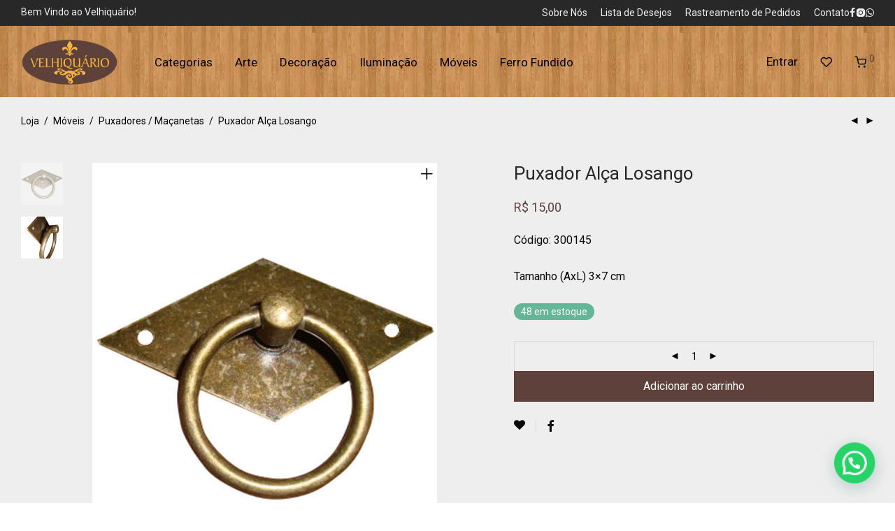

--- FILE ---
content_type: text/html; charset=UTF-8
request_url: https://velhiquario.com.br/produto/puxador-alca-losango-2/
body_size: 23481
content:
<!DOCTYPE html>

<html lang="pt-BR" class="footer-sticky-1">
    <head>
        <meta charset="UTF-8">
        <meta name="viewport" content="width=device-width, initial-scale=1.0, maximum-scale=1.0, user-scalable=no">
		<meta name='robots' content='index, follow, max-image-preview:large, max-snippet:-1, max-video-preview:-1' />

	<!-- This site is optimized with the Yoast SEO plugin v26.8 - https://yoast.com/product/yoast-seo-wordpress/ -->
	<title>Puxador Alça Losango - Velhiquário</title>
	<link rel="canonical" href="https://velhiquario.com.br/produto/puxador-alca-losango-2/" />
	<meta property="og:locale" content="pt_BR" />
	<meta property="og:type" content="article" />
	<meta property="og:title" content="Puxador Alça Losango - Velhiquário" />
	<meta property="og:description" content="Código: 300145  Tamanho (AxL) 3x7 cm" />
	<meta property="og:url" content="https://velhiquario.com.br/produto/puxador-alca-losango-2/" />
	<meta property="og:site_name" content="Velhiquário" />
	<meta property="article:publisher" content="https://www.facebook.com/velhiquario2" />
	<meta property="og:image" content="https://velhiquario.com.br/wp-content/uploads/2023/08/300145_G1.jpg" />
	<meta property="og:image:width" content="806" />
	<meta property="og:image:height" content="1000" />
	<meta property="og:image:type" content="image/jpeg" />
	<meta name="twitter:card" content="summary_large_image" />
	<script type="application/ld+json" class="yoast-schema-graph">{"@context":"https://schema.org","@graph":[{"@type":"WebPage","@id":"https://velhiquario.com.br/produto/puxador-alca-losango-2/","url":"https://velhiquario.com.br/produto/puxador-alca-losango-2/","name":"Puxador Alça Losango - Velhiquário","isPartOf":{"@id":"https://velhiquario.com.br/#website"},"primaryImageOfPage":{"@id":"https://velhiquario.com.br/produto/puxador-alca-losango-2/#primaryimage"},"image":{"@id":"https://velhiquario.com.br/produto/puxador-alca-losango-2/#primaryimage"},"thumbnailUrl":"https://velhiquario.com.br/wp-content/uploads/2023/08/300145_G1.jpg","datePublished":"2023-08-02T17:13:50+00:00","breadcrumb":{"@id":"https://velhiquario.com.br/produto/puxador-alca-losango-2/#breadcrumb"},"inLanguage":"pt-BR","potentialAction":[{"@type":"ReadAction","target":["https://velhiquario.com.br/produto/puxador-alca-losango-2/"]}]},{"@type":"ImageObject","inLanguage":"pt-BR","@id":"https://velhiquario.com.br/produto/puxador-alca-losango-2/#primaryimage","url":"https://velhiquario.com.br/wp-content/uploads/2023/08/300145_G1.jpg","contentUrl":"https://velhiquario.com.br/wp-content/uploads/2023/08/300145_G1.jpg","width":806,"height":1000},{"@type":"BreadcrumbList","@id":"https://velhiquario.com.br/produto/puxador-alca-losango-2/#breadcrumb","itemListElement":[{"@type":"ListItem","position":1,"name":"Início","item":"https://velhiquario.com.br/"},{"@type":"ListItem","position":2,"name":"Shop","item":"https://velhiquario.com.br/"},{"@type":"ListItem","position":3,"name":"Puxador Alça Losango"}]},{"@type":"WebSite","@id":"https://velhiquario.com.br/#website","url":"https://velhiquario.com.br/","name":"Velhiquário","description":"Antiguidades, Fontes de Parede, Arte Sacra, Mãos Francesas, Chafarizes","publisher":{"@id":"https://velhiquario.com.br/#organization"},"potentialAction":[{"@type":"SearchAction","target":{"@type":"EntryPoint","urlTemplate":"https://velhiquario.com.br/?s={search_term_string}"},"query-input":{"@type":"PropertyValueSpecification","valueRequired":true,"valueName":"search_term_string"}}],"inLanguage":"pt-BR"},{"@type":"Organization","@id":"https://velhiquario.com.br/#organization","name":"Velhiquário","url":"https://velhiquario.com.br/","logo":{"@type":"ImageObject","inLanguage":"pt-BR","@id":"https://velhiquario.com.br/#/schema/logo/image/","url":"https://velhiquario.com.br/wp-content/uploads/2024/04/logo-scaled.jpg","contentUrl":"https://velhiquario.com.br/wp-content/uploads/2024/04/logo-scaled.jpg","width":2560,"height":1255,"caption":"Velhiquário"},"image":{"@id":"https://velhiquario.com.br/#/schema/logo/image/"},"sameAs":["https://www.facebook.com/velhiquario2","https://www.instagram.com/velhiquario/"]}]}</script>
	<!-- / Yoast SEO plugin. -->


<link rel='dns-prefetch' href='//www.googletagmanager.com' />
<link rel='dns-prefetch' href='//fonts.googleapis.com' />
<link rel='preconnect' href='https://fonts.gstatic.com' crossorigin />
<link rel="alternate" type="application/rss+xml" title="Feed para Velhiquário &raquo;" href="https://velhiquario.com.br/feed/" />
<link rel="alternate" title="oEmbed (JSON)" type="application/json+oembed" href="https://velhiquario.com.br/wp-json/oembed/1.0/embed?url=https%3A%2F%2Fvelhiquario.com.br%2Fproduto%2Fpuxador-alca-losango-2%2F" />
<link rel="alternate" title="oEmbed (XML)" type="text/xml+oembed" href="https://velhiquario.com.br/wp-json/oembed/1.0/embed?url=https%3A%2F%2Fvelhiquario.com.br%2Fproduto%2Fpuxador-alca-losango-2%2F&#038;format=xml" />
<style id='wp-img-auto-sizes-contain-inline-css' type='text/css'>
img:is([sizes=auto i],[sizes^="auto," i]){contain-intrinsic-size:3000px 1500px}
/*# sourceURL=wp-img-auto-sizes-contain-inline-css */
</style>

<style id='wp-emoji-styles-inline-css' type='text/css'>

	img.wp-smiley, img.emoji {
		display: inline !important;
		border: none !important;
		box-shadow: none !important;
		height: 1em !important;
		width: 1em !important;
		margin: 0 0.07em !important;
		vertical-align: -0.1em !important;
		background: none !important;
		padding: 0 !important;
	}
/*# sourceURL=wp-emoji-styles-inline-css */
</style>
<link rel='stylesheet' id='wp-block-library-css' href='https://velhiquario.com.br/wp-includes/css/dist/block-library/style.min.css?ver=6.9' type='text/css' media='all' />
<style id='classic-theme-styles-inline-css' type='text/css'>
/*! This file is auto-generated */
.wp-block-button__link{color:#fff;background-color:#32373c;border-radius:9999px;box-shadow:none;text-decoration:none;padding:calc(.667em + 2px) calc(1.333em + 2px);font-size:1.125em}.wp-block-file__button{background:#32373c;color:#fff;text-decoration:none}
/*# sourceURL=/wp-includes/css/classic-themes.min.css */
</style>
<style id='joinchat-button-style-inline-css' type='text/css'>
.wp-block-joinchat-button{border:none!important;text-align:center}.wp-block-joinchat-button figure{display:table;margin:0 auto;padding:0}.wp-block-joinchat-button figcaption{font:normal normal 400 .6em/2em var(--wp--preset--font-family--system-font,sans-serif);margin:0;padding:0}.wp-block-joinchat-button .joinchat-button__qr{background-color:#fff;border:6px solid #25d366;border-radius:30px;box-sizing:content-box;display:block;height:200px;margin:auto;overflow:hidden;padding:10px;width:200px}.wp-block-joinchat-button .joinchat-button__qr canvas,.wp-block-joinchat-button .joinchat-button__qr img{display:block;margin:auto}.wp-block-joinchat-button .joinchat-button__link{align-items:center;background-color:#25d366;border:6px solid #25d366;border-radius:30px;display:inline-flex;flex-flow:row nowrap;justify-content:center;line-height:1.25em;margin:0 auto;text-decoration:none}.wp-block-joinchat-button .joinchat-button__link:before{background:transparent var(--joinchat-ico) no-repeat center;background-size:100%;content:"";display:block;height:1.5em;margin:-.75em .75em -.75em 0;width:1.5em}.wp-block-joinchat-button figure+.joinchat-button__link{margin-top:10px}@media (orientation:landscape)and (min-height:481px),(orientation:portrait)and (min-width:481px){.wp-block-joinchat-button.joinchat-button--qr-only figure+.joinchat-button__link{display:none}}@media (max-width:480px),(orientation:landscape)and (max-height:480px){.wp-block-joinchat-button figure{display:none}}

/*# sourceURL=https://velhiquario.com.br/wp-content/plugins/creame-whatsapp-me/gutenberg/build/style-index.css */
</style>
<style id='global-styles-inline-css' type='text/css'>
:root{--wp--preset--aspect-ratio--square: 1;--wp--preset--aspect-ratio--4-3: 4/3;--wp--preset--aspect-ratio--3-4: 3/4;--wp--preset--aspect-ratio--3-2: 3/2;--wp--preset--aspect-ratio--2-3: 2/3;--wp--preset--aspect-ratio--16-9: 16/9;--wp--preset--aspect-ratio--9-16: 9/16;--wp--preset--color--black: #000000;--wp--preset--color--cyan-bluish-gray: #abb8c3;--wp--preset--color--white: #ffffff;--wp--preset--color--pale-pink: #f78da7;--wp--preset--color--vivid-red: #cf2e2e;--wp--preset--color--luminous-vivid-orange: #ff6900;--wp--preset--color--luminous-vivid-amber: #fcb900;--wp--preset--color--light-green-cyan: #7bdcb5;--wp--preset--color--vivid-green-cyan: #00d084;--wp--preset--color--pale-cyan-blue: #8ed1fc;--wp--preset--color--vivid-cyan-blue: #0693e3;--wp--preset--color--vivid-purple: #9b51e0;--wp--preset--gradient--vivid-cyan-blue-to-vivid-purple: linear-gradient(135deg,rgb(6,147,227) 0%,rgb(155,81,224) 100%);--wp--preset--gradient--light-green-cyan-to-vivid-green-cyan: linear-gradient(135deg,rgb(122,220,180) 0%,rgb(0,208,130) 100%);--wp--preset--gradient--luminous-vivid-amber-to-luminous-vivid-orange: linear-gradient(135deg,rgb(252,185,0) 0%,rgb(255,105,0) 100%);--wp--preset--gradient--luminous-vivid-orange-to-vivid-red: linear-gradient(135deg,rgb(255,105,0) 0%,rgb(207,46,46) 100%);--wp--preset--gradient--very-light-gray-to-cyan-bluish-gray: linear-gradient(135deg,rgb(238,238,238) 0%,rgb(169,184,195) 100%);--wp--preset--gradient--cool-to-warm-spectrum: linear-gradient(135deg,rgb(74,234,220) 0%,rgb(151,120,209) 20%,rgb(207,42,186) 40%,rgb(238,44,130) 60%,rgb(251,105,98) 80%,rgb(254,248,76) 100%);--wp--preset--gradient--blush-light-purple: linear-gradient(135deg,rgb(255,206,236) 0%,rgb(152,150,240) 100%);--wp--preset--gradient--blush-bordeaux: linear-gradient(135deg,rgb(254,205,165) 0%,rgb(254,45,45) 50%,rgb(107,0,62) 100%);--wp--preset--gradient--luminous-dusk: linear-gradient(135deg,rgb(255,203,112) 0%,rgb(199,81,192) 50%,rgb(65,88,208) 100%);--wp--preset--gradient--pale-ocean: linear-gradient(135deg,rgb(255,245,203) 0%,rgb(182,227,212) 50%,rgb(51,167,181) 100%);--wp--preset--gradient--electric-grass: linear-gradient(135deg,rgb(202,248,128) 0%,rgb(113,206,126) 100%);--wp--preset--gradient--midnight: linear-gradient(135deg,rgb(2,3,129) 0%,rgb(40,116,252) 100%);--wp--preset--font-size--small: 13px;--wp--preset--font-size--medium: 20px;--wp--preset--font-size--large: 36px;--wp--preset--font-size--x-large: 42px;--wp--preset--spacing--20: 0.44rem;--wp--preset--spacing--30: 0.67rem;--wp--preset--spacing--40: 1rem;--wp--preset--spacing--50: 1.5rem;--wp--preset--spacing--60: 2.25rem;--wp--preset--spacing--70: 3.38rem;--wp--preset--spacing--80: 5.06rem;--wp--preset--shadow--natural: 6px 6px 9px rgba(0, 0, 0, 0.2);--wp--preset--shadow--deep: 12px 12px 50px rgba(0, 0, 0, 0.4);--wp--preset--shadow--sharp: 6px 6px 0px rgba(0, 0, 0, 0.2);--wp--preset--shadow--outlined: 6px 6px 0px -3px rgb(255, 255, 255), 6px 6px rgb(0, 0, 0);--wp--preset--shadow--crisp: 6px 6px 0px rgb(0, 0, 0);}:where(.is-layout-flex){gap: 0.5em;}:where(.is-layout-grid){gap: 0.5em;}body .is-layout-flex{display: flex;}.is-layout-flex{flex-wrap: wrap;align-items: center;}.is-layout-flex > :is(*, div){margin: 0;}body .is-layout-grid{display: grid;}.is-layout-grid > :is(*, div){margin: 0;}:where(.wp-block-columns.is-layout-flex){gap: 2em;}:where(.wp-block-columns.is-layout-grid){gap: 2em;}:where(.wp-block-post-template.is-layout-flex){gap: 1.25em;}:where(.wp-block-post-template.is-layout-grid){gap: 1.25em;}.has-black-color{color: var(--wp--preset--color--black) !important;}.has-cyan-bluish-gray-color{color: var(--wp--preset--color--cyan-bluish-gray) !important;}.has-white-color{color: var(--wp--preset--color--white) !important;}.has-pale-pink-color{color: var(--wp--preset--color--pale-pink) !important;}.has-vivid-red-color{color: var(--wp--preset--color--vivid-red) !important;}.has-luminous-vivid-orange-color{color: var(--wp--preset--color--luminous-vivid-orange) !important;}.has-luminous-vivid-amber-color{color: var(--wp--preset--color--luminous-vivid-amber) !important;}.has-light-green-cyan-color{color: var(--wp--preset--color--light-green-cyan) !important;}.has-vivid-green-cyan-color{color: var(--wp--preset--color--vivid-green-cyan) !important;}.has-pale-cyan-blue-color{color: var(--wp--preset--color--pale-cyan-blue) !important;}.has-vivid-cyan-blue-color{color: var(--wp--preset--color--vivid-cyan-blue) !important;}.has-vivid-purple-color{color: var(--wp--preset--color--vivid-purple) !important;}.has-black-background-color{background-color: var(--wp--preset--color--black) !important;}.has-cyan-bluish-gray-background-color{background-color: var(--wp--preset--color--cyan-bluish-gray) !important;}.has-white-background-color{background-color: var(--wp--preset--color--white) !important;}.has-pale-pink-background-color{background-color: var(--wp--preset--color--pale-pink) !important;}.has-vivid-red-background-color{background-color: var(--wp--preset--color--vivid-red) !important;}.has-luminous-vivid-orange-background-color{background-color: var(--wp--preset--color--luminous-vivid-orange) !important;}.has-luminous-vivid-amber-background-color{background-color: var(--wp--preset--color--luminous-vivid-amber) !important;}.has-light-green-cyan-background-color{background-color: var(--wp--preset--color--light-green-cyan) !important;}.has-vivid-green-cyan-background-color{background-color: var(--wp--preset--color--vivid-green-cyan) !important;}.has-pale-cyan-blue-background-color{background-color: var(--wp--preset--color--pale-cyan-blue) !important;}.has-vivid-cyan-blue-background-color{background-color: var(--wp--preset--color--vivid-cyan-blue) !important;}.has-vivid-purple-background-color{background-color: var(--wp--preset--color--vivid-purple) !important;}.has-black-border-color{border-color: var(--wp--preset--color--black) !important;}.has-cyan-bluish-gray-border-color{border-color: var(--wp--preset--color--cyan-bluish-gray) !important;}.has-white-border-color{border-color: var(--wp--preset--color--white) !important;}.has-pale-pink-border-color{border-color: var(--wp--preset--color--pale-pink) !important;}.has-vivid-red-border-color{border-color: var(--wp--preset--color--vivid-red) !important;}.has-luminous-vivid-orange-border-color{border-color: var(--wp--preset--color--luminous-vivid-orange) !important;}.has-luminous-vivid-amber-border-color{border-color: var(--wp--preset--color--luminous-vivid-amber) !important;}.has-light-green-cyan-border-color{border-color: var(--wp--preset--color--light-green-cyan) !important;}.has-vivid-green-cyan-border-color{border-color: var(--wp--preset--color--vivid-green-cyan) !important;}.has-pale-cyan-blue-border-color{border-color: var(--wp--preset--color--pale-cyan-blue) !important;}.has-vivid-cyan-blue-border-color{border-color: var(--wp--preset--color--vivid-cyan-blue) !important;}.has-vivid-purple-border-color{border-color: var(--wp--preset--color--vivid-purple) !important;}.has-vivid-cyan-blue-to-vivid-purple-gradient-background{background: var(--wp--preset--gradient--vivid-cyan-blue-to-vivid-purple) !important;}.has-light-green-cyan-to-vivid-green-cyan-gradient-background{background: var(--wp--preset--gradient--light-green-cyan-to-vivid-green-cyan) !important;}.has-luminous-vivid-amber-to-luminous-vivid-orange-gradient-background{background: var(--wp--preset--gradient--luminous-vivid-amber-to-luminous-vivid-orange) !important;}.has-luminous-vivid-orange-to-vivid-red-gradient-background{background: var(--wp--preset--gradient--luminous-vivid-orange-to-vivid-red) !important;}.has-very-light-gray-to-cyan-bluish-gray-gradient-background{background: var(--wp--preset--gradient--very-light-gray-to-cyan-bluish-gray) !important;}.has-cool-to-warm-spectrum-gradient-background{background: var(--wp--preset--gradient--cool-to-warm-spectrum) !important;}.has-blush-light-purple-gradient-background{background: var(--wp--preset--gradient--blush-light-purple) !important;}.has-blush-bordeaux-gradient-background{background: var(--wp--preset--gradient--blush-bordeaux) !important;}.has-luminous-dusk-gradient-background{background: var(--wp--preset--gradient--luminous-dusk) !important;}.has-pale-ocean-gradient-background{background: var(--wp--preset--gradient--pale-ocean) !important;}.has-electric-grass-gradient-background{background: var(--wp--preset--gradient--electric-grass) !important;}.has-midnight-gradient-background{background: var(--wp--preset--gradient--midnight) !important;}.has-small-font-size{font-size: var(--wp--preset--font-size--small) !important;}.has-medium-font-size{font-size: var(--wp--preset--font-size--medium) !important;}.has-large-font-size{font-size: var(--wp--preset--font-size--large) !important;}.has-x-large-font-size{font-size: var(--wp--preset--font-size--x-large) !important;}
:where(.wp-block-post-template.is-layout-flex){gap: 1.25em;}:where(.wp-block-post-template.is-layout-grid){gap: 1.25em;}
:where(.wp-block-term-template.is-layout-flex){gap: 1.25em;}:where(.wp-block-term-template.is-layout-grid){gap: 1.25em;}
:where(.wp-block-columns.is-layout-flex){gap: 2em;}:where(.wp-block-columns.is-layout-grid){gap: 2em;}
:root :where(.wp-block-pullquote){font-size: 1.5em;line-height: 1.6;}
/*# sourceURL=global-styles-inline-css */
</style>
<link rel='stylesheet' id='photoswipe-css' href='https://velhiquario.com.br/wp-content/plugins/woocommerce/assets/css/photoswipe/photoswipe.min.css?ver=10.4.3' type='text/css' media='all' />
<link rel='stylesheet' id='photoswipe-default-skin-css' href='https://velhiquario.com.br/wp-content/plugins/woocommerce/assets/css/photoswipe/default-skin/default-skin.min.css?ver=10.4.3' type='text/css' media='all' />
<style id='woocommerce-inline-inline-css' type='text/css'>
.woocommerce form .form-row .required { visibility: visible; }
/*# sourceURL=woocommerce-inline-inline-css */
</style>
<link rel='stylesheet' id='normalize-css' href='https://velhiquario.com.br/wp-content/themes/savoy/assets/css/third-party/normalize.min.css?ver=3.0.2' type='text/css' media='all' />
<link rel='stylesheet' id='slick-slider-css' href='https://velhiquario.com.br/wp-content/themes/savoy/assets/css/third-party/slick.min.css?ver=1.5.5' type='text/css' media='all' />
<link rel='stylesheet' id='slick-slider-theme-css' href='https://velhiquario.com.br/wp-content/themes/savoy/assets/css/third-party/slick-theme.min.css?ver=1.5.5' type='text/css' media='all' />
<link rel='stylesheet' id='magnific-popup-css' href='https://velhiquario.com.br/wp-content/themes/savoy/assets/css/third-party/magnific-popup.min.css?ver=6.9' type='text/css' media='all' />
<link rel='stylesheet' id='nm-grid-css' href='https://velhiquario.com.br/wp-content/themes/savoy/assets/css/grid.css?ver=3.1.3' type='text/css' media='all' />
<link rel='stylesheet' id='selectod-css' href='https://velhiquario.com.br/wp-content/themes/savoy/assets/css/third-party/selectod.min.css?ver=3.8.1' type='text/css' media='all' />
<link rel='stylesheet' id='nm-shop-css' href='https://velhiquario.com.br/wp-content/themes/savoy/assets/css/shop.css?ver=3.1.3' type='text/css' media='all' />
<link rel='stylesheet' id='nm-icons-css' href='https://velhiquario.com.br/wp-content/themes/savoy/assets/css/font-icons/theme-icons/theme-icons.min.css?ver=3.1.3' type='text/css' media='all' />
<link rel='stylesheet' id='nm-core-css' href='https://velhiquario.com.br/wp-content/themes/savoy/style.css?ver=3.1.3' type='text/css' media='all' />
<link rel='stylesheet' id='nm-elements-css' href='https://velhiquario.com.br/wp-content/themes/savoy/assets/css/elements.css?ver=3.1.3' type='text/css' media='all' />
<link rel='stylesheet' id='nm-portfolio-css' href='https://velhiquario.com.br/wp-content/plugins/nm-portfolio/assets/css/nm-portfolio.css?ver=1.3.6' type='text/css' media='all' />
<link rel="preload" as="style" href="https://fonts.googleapis.com/css?family=Roboto:400,700&#038;display=swap&#038;ver=1764705972" /><link rel="stylesheet" href="https://fonts.googleapis.com/css?family=Roboto:400,700&#038;display=swap&#038;ver=1764705972" media="print" onload="this.media='all'"><noscript><link rel="stylesheet" href="https://fonts.googleapis.com/css?family=Roboto:400,700&#038;display=swap&#038;ver=1764705972" /></noscript><script type="text/javascript" src="https://velhiquario.com.br/wp-includes/js/jquery/jquery.min.js?ver=3.7.1" id="jquery-core-js"></script>
<script type="text/javascript" src="https://velhiquario.com.br/wp-includes/js/jquery/jquery-migrate.min.js?ver=3.4.1" id="jquery-migrate-js"></script>
<script type="text/javascript" src="https://velhiquario.com.br/wp-content/plugins/woocommerce/assets/js/jquery-blockui/jquery.blockUI.min.js?ver=2.7.0-wc.10.4.3" id="wc-jquery-blockui-js" defer="defer" data-wp-strategy="defer"></script>
<script type="text/javascript" id="wc-add-to-cart-js-extra">
/* <![CDATA[ */
var wc_add_to_cart_params = {"ajax_url":"/wp-admin/admin-ajax.php","wc_ajax_url":"/?wc-ajax=%%endpoint%%","i18n_view_cart":"Ver carrinho","cart_url":"https://velhiquario.com.br/cart/","is_cart":"","cart_redirect_after_add":"no"};
//# sourceURL=wc-add-to-cart-js-extra
/* ]]> */
</script>
<script type="text/javascript" src="https://velhiquario.com.br/wp-content/plugins/woocommerce/assets/js/frontend/add-to-cart.min.js?ver=10.4.3" id="wc-add-to-cart-js" defer="defer" data-wp-strategy="defer"></script>
<script type="text/javascript" src="https://velhiquario.com.br/wp-content/plugins/woocommerce/assets/js/flexslider/jquery.flexslider.min.js?ver=2.7.2-wc.10.4.3" id="wc-flexslider-js" defer="defer" data-wp-strategy="defer"></script>
<script type="text/javascript" src="https://velhiquario.com.br/wp-content/plugins/woocommerce/assets/js/photoswipe/photoswipe.min.js?ver=4.1.1-wc.10.4.3" id="wc-photoswipe-js" defer="defer" data-wp-strategy="defer"></script>
<script type="text/javascript" src="https://velhiquario.com.br/wp-content/plugins/woocommerce/assets/js/photoswipe/photoswipe-ui-default.min.js?ver=4.1.1-wc.10.4.3" id="wc-photoswipe-ui-default-js" defer="defer" data-wp-strategy="defer"></script>
<script type="text/javascript" id="wc-single-product-js-extra">
/* <![CDATA[ */
var wc_single_product_params = {"i18n_required_rating_text":"Selecione uma classifica\u00e7\u00e3o","i18n_rating_options":["1 de 5 estrelas","2 de 5 estrelas","3 de 5 estrelas","4 de 5 estrelas","5 de 5 estrelas"],"i18n_product_gallery_trigger_text":"Ver galeria de imagens em tela cheia","review_rating_required":"yes","flexslider":{"rtl":false,"animation":"fade","smoothHeight":false,"directionNav":true,"controlNav":"thumbnails","slideshow":false,"animationSpeed":300,"animationLoop":false,"allowOneSlide":false},"zoom_enabled":"","zoom_options":[],"photoswipe_enabled":"1","photoswipe_options":{"shareEl":true,"closeOnScroll":false,"history":false,"hideAnimationDuration":0,"showAnimationDuration":0,"showHideOpacity":true,"bgOpacity":1,"loop":false,"closeOnVerticalDrag":false,"barsSize":{"top":0,"bottom":0},"tapToClose":true,"tapToToggleControls":false,"shareButtons":[{"id":"facebook","label":"Share on Facebook","url":"https://www.facebook.com/sharer/sharer.php?u={{url}}"},{"id":"twitter","label":"Tweet","url":"https://twitter.com/intent/tweet?text={{text}}&url={{url}}"},{"id":"pinterest","label":"Pin it","url":"http://www.pinterest.com/pin/create/button/?url={{url}}&media={{image_url}}&description={{text}}"},{"id":"download","label":"Download image","url":"{{raw_image_url}}","download":true}]},"flexslider_enabled":"1"};
//# sourceURL=wc-single-product-js-extra
/* ]]> */
</script>
<script type="text/javascript" src="https://velhiquario.com.br/wp-content/plugins/woocommerce/assets/js/frontend/single-product.min.js?ver=10.4.3" id="wc-single-product-js" defer="defer" data-wp-strategy="defer"></script>
<script type="text/javascript" src="https://velhiquario.com.br/wp-content/plugins/woocommerce/assets/js/js-cookie/js.cookie.min.js?ver=2.1.4-wc.10.4.3" id="wc-js-cookie-js" defer="defer" data-wp-strategy="defer"></script>
<script type="text/javascript" id="woocommerce-js-extra">
/* <![CDATA[ */
var woocommerce_params = {"ajax_url":"/wp-admin/admin-ajax.php","wc_ajax_url":"/?wc-ajax=%%endpoint%%","i18n_password_show":"Mostrar senha","i18n_password_hide":"Ocultar senha"};
//# sourceURL=woocommerce-js-extra
/* ]]> */
</script>
<script type="text/javascript" src="https://velhiquario.com.br/wp-content/plugins/woocommerce/assets/js/frontend/woocommerce.min.js?ver=10.4.3" id="woocommerce-js" defer="defer" data-wp-strategy="defer"></script>
<script type="text/javascript" id="wc-cart-fragments-js-extra">
/* <![CDATA[ */
var wc_cart_fragments_params = {"ajax_url":"/wp-admin/admin-ajax.php","wc_ajax_url":"/?wc-ajax=%%endpoint%%","cart_hash_key":"wc_cart_hash_a7eaa76ae68342b98aee7e70f638e32d","fragment_name":"wc_fragments_a7eaa76ae68342b98aee7e70f638e32d","request_timeout":"5000"};
//# sourceURL=wc-cart-fragments-js-extra
/* ]]> */
</script>
<script type="text/javascript" src="https://velhiquario.com.br/wp-content/plugins/woocommerce/assets/js/frontend/cart-fragments.min.js?ver=10.4.3" id="wc-cart-fragments-js" defer="defer" data-wp-strategy="defer"></script>

<!-- Snippet da etiqueta do Google (gtag.js) adicionado pelo Site Kit -->
<!-- Snippet do Google Análises adicionado pelo Site Kit -->
<script type="text/javascript" src="https://www.googletagmanager.com/gtag/js?id=GT-P8ZBFRD" id="google_gtagjs-js" async></script>
<script type="text/javascript" id="google_gtagjs-js-after">
/* <![CDATA[ */
window.dataLayer = window.dataLayer || [];function gtag(){dataLayer.push(arguments);}
gtag("set","linker",{"domains":["velhiquario.com.br"]});
gtag("js", new Date());
gtag("set", "developer_id.dZTNiMT", true);
gtag("config", "GT-P8ZBFRD");
//# sourceURL=google_gtagjs-js-after
/* ]]> */
</script>
<link rel="https://api.w.org/" href="https://velhiquario.com.br/wp-json/" /><link rel="alternate" title="JSON" type="application/json" href="https://velhiquario.com.br/wp-json/wp/v2/product/3837" /><link rel="EditURI" type="application/rsd+xml" title="RSD" href="https://velhiquario.com.br/xmlrpc.php?rsd" />
<meta name="generator" content="WordPress 6.9" />
<meta name="generator" content="WooCommerce 10.4.3" />
<link rel='shortlink' href='https://velhiquario.com.br/?p=3837' />
<meta name="generator" content="Site Kit by Google 1.170.0" /><meta name="generator" content="Redux 4.5.7" /> <!-- Google site verification - Google for WooCommerce -->
<meta name="google-site-verification" content="kMeiFF2TDNaHmdVd60219QVt9-7-5bHa1bMAVfaTeqQ" />
	<noscript><style>.woocommerce-product-gallery{ opacity: 1 !important; }</style></noscript>
	<meta name="generator" content="Elementor 3.34.2; features: additional_custom_breakpoints; settings: css_print_method-external, google_font-enabled, font_display-swap">
			<style>
				.e-con.e-parent:nth-of-type(n+4):not(.e-lazyloaded):not(.e-no-lazyload),
				.e-con.e-parent:nth-of-type(n+4):not(.e-lazyloaded):not(.e-no-lazyload) * {
					background-image: none !important;
				}
				@media screen and (max-height: 1024px) {
					.e-con.e-parent:nth-of-type(n+3):not(.e-lazyloaded):not(.e-no-lazyload),
					.e-con.e-parent:nth-of-type(n+3):not(.e-lazyloaded):not(.e-no-lazyload) * {
						background-image: none !important;
					}
				}
				@media screen and (max-height: 640px) {
					.e-con.e-parent:nth-of-type(n+2):not(.e-lazyloaded):not(.e-no-lazyload),
					.e-con.e-parent:nth-of-type(n+2):not(.e-lazyloaded):not(.e-no-lazyload) * {
						background-image: none !important;
					}
				}
			</style>
			<link rel="icon" href="https://velhiquario.com.br/wp-content/uploads/2023/07/cropped-Untitled-2-3-32x32.jpg" sizes="32x32" />
<link rel="icon" href="https://velhiquario.com.br/wp-content/uploads/2023/07/cropped-Untitled-2-3-192x192.jpg" sizes="192x192" />
<link rel="apple-touch-icon" href="https://velhiquario.com.br/wp-content/uploads/2023/07/cropped-Untitled-2-3-180x180.jpg" />
<meta name="msapplication-TileImage" content="https://velhiquario.com.br/wp-content/uploads/2023/07/cropped-Untitled-2-3-270x270.jpg" />
<style type="text/css" class="nm-custom-styles">:root{ --nm--font-size-xsmall:12px;--nm--font-size-small:14px;--nm--font-size-medium:16px;--nm--font-size-large:18px;--nm--color-font:#0A0A0A;--nm--color-font-strong:#000000;--nm--color-font-highlight:#5E413B;--nm--color-border:#EEEEEE;--nm--color-divider:#CCCCCC;--nm--color-button:#FFFFFF;--nm--color-button-background:#5E413B;--nm--color-body-background:#FFFFFF;--nm--border-radius-container:0px;--nm--border-radius-image:0px;--nm--border-radius-image-fullwidth:0px;--nm--border-radius-inputs:0px;--nm--border-radius-button:0px;--nm--mobile-menu-color-font:#555555;--nm--mobile-menu-color-font-hover:#282828;--nm--mobile-menu-color-border:#EEEEEE;--nm--mobile-menu-color-background:#FFFFFF;--nm--shop-preloader-color:#ffffff;--nm--shop-preloader-gradient:linear-gradient(90deg, rgba(238,238,238,0) 20%, rgba(238,238,238,0.3) 50%, rgba(238,238,238,0) 70%);--nm--shop-rating-color:#DC9814;--nm--single-product-background-color:#EEEEEE;--nm--single-product-background-color-mobile:#EEEEEE;--nm--single-product-mobile-gallery-width:500px;}body{font-family:"Roboto",sans-serif;}.nm-menu li a{font-size:17px;font-weight:normal;}#nm-mobile-menu .menu > li > a{font-weight:normal;}#nm-mobile-menu-main-ul.menu > li > a{font-size:15px;}#nm-mobile-menu-secondary-ul.menu li a,#nm-mobile-menu .sub-menu a{font-size:13px;}.vc_tta.vc_tta-accordion .vc_tta-panel-title > a,.vc_tta.vc_general .vc_tta-tab > a,.nm-team-member-content h2,.nm-post-slider-content h3,.vc_pie_chart .wpb_pie_chart_heading,.wpb_content_element .wpb_tour_tabs_wrapper .wpb_tabs_nav a,.wpb_content_element .wpb_accordion_header a,#order_review .shop_table tfoot .order-total,#order_review .shop_table tfoot .order-total,.cart-collaterals .shop_table tr.order-total,.shop_table.cart .nm-product-details a,#nm-shop-sidebar-popup #nm-shop-search input,.nm-shop-categories li a,.nm-shop-filter-menu li a,.woocommerce-message,.woocommerce-info,.woocommerce-error,blockquote,.commentlist .comment .comment-text .meta strong,.nm-related-posts-content h3,.nm-blog-no-results h1,.nm-term-description,.nm-blog-categories-list li a,.nm-blog-categories-toggle li a,.nm-blog-heading h1,#nm-mobile-menu-top-ul .nm-mobile-menu-item-search input{font-size:18px;}@media all and (max-width:768px){.vc_toggle_title h3{font-size:18px;}}@media all and (max-width:400px){#nm-shop-search input{font-size:18px;}}.add_to_cart_inline .add_to_cart_button,.add_to_cart_inline .amount,.nm-product-category-text > a,.nm-testimonial-description,.nm-feature h3,.nm_btn,.vc_toggle_content,.nm-message-box,.wpb_text_column,#nm-wishlist-table ul li.title .woocommerce-loop-product__title,.nm-order-track-top p,.customer_details h3,.woocommerce-order-details .order_details tbody,.woocommerce-MyAccount-content .shop_table tr th,.woocommerce-MyAccount-navigation ul li a,.nm-MyAccount-user-info .nm-username,.nm-MyAccount-dashboard,.nm-myaccount-lost-reset-password h2,.nm-login-form-divider span,.woocommerce-thankyou-order-details li strong,.woocommerce-order-received h3,#order_review .shop_table tbody .product-name,.woocommerce-checkout .nm-coupon-popup-wrap .nm-shop-notice,.nm-checkout-login-coupon .nm-shop-notice,.shop_table.cart .nm-product-quantity-pricing .product-subtotal,.shop_table.cart .product-quantity,.shop_attributes tr th,.shop_attributes tr td,#tab-description,.woocommerce-tabs .tabs li a,.woocommerce-product-details__short-description,.nm-shop-no-products h3,.nm-infload-controls a,#nm-shop-browse-wrap .term-description,.list_nosep .nm-shop-categories .nm-shop-sub-categories li a,.nm-shop-taxonomy-text .term-description,.nm-shop-loop-details h3,.woocommerce-loop-category__title,div.wpcf7-response-output,.wpcf7 .wpcf7-form-control,.widget_search button,.widget_product_search #searchsubmit,#wp-calendar caption,.widget .nm-widget-title,.post .entry-content,.comment-form p label,.no-comments,.commentlist .pingback p,.commentlist .trackback p,.commentlist .comment .comment-text .description,.nm-search-results .nm-post-content,.post-password-form > p:first-child,.nm-post-pagination a .long-title,.nm-blog-list .nm-post-content,.nm-blog-grid .nm-post-content,.nm-blog-classic .nm-post-content,.nm-blog-pagination a,.nm-blog-categories-list.columns li a,.page-numbers li a,.page-numbers li span,#nm-widget-panel .total,#nm-widget-panel .nm-cart-panel-item-price .amount,#nm-widget-panel .quantity .qty,#nm-widget-panel .nm-cart-panel-quantity-pricing > span.quantity,#nm-widget-panel .product-quantity,.nm-cart-panel-product-title,#nm-widget-panel .product_list_widget .empty,#nm-cart-panel-loader h5,.nm-widget-panel-header,.button,input[type=submit]{font-size:16px;}@media all and (max-width:991px){#nm-shop-sidebar .widget .nm-widget-title,.nm-shop-categories li a{font-size:16px;}}@media all and (max-width:768px){.vc_tta.vc_tta-accordion .vc_tta-panel-title > a,.vc_tta.vc_tta-tabs.vc_tta-tabs-position-left .vc_tta-tab > a,.vc_tta.vc_tta-tabs.vc_tta-tabs-position-top .vc_tta-tab > a,.wpb_content_element .wpb_tour_tabs_wrapper .wpb_tabs_nav a,.wpb_content_element .wpb_accordion_header a,.nm-term-description{font-size:16px;}}@media all and (max-width:550px){.shop_table.cart .nm-product-details a,.nm-shop-notice,.nm-related-posts-content h3{font-size:16px;}}@media all and (max-width:400px){.nm-product-category-text .nm-product-category-heading,.nm-team-member-content h2,#nm-wishlist-empty h1,.cart-empty,.nm-shop-filter-menu li a,.nm-blog-categories-list li a{font-size:16px;}}.vc_progress_bar .vc_single_bar .vc_label,.woocommerce-tabs .tabs li a span,#nm-shop-sidebar-popup-reset-button,#nm-shop-sidebar-popup .nm-shop-sidebar .widget:last-child .nm-widget-title,#nm-shop-sidebar-popup .nm-shop-sidebar .widget .nm-widget-title,.woocommerce-loop-category__title .count,span.wpcf7-not-valid-tip,.widget_rss ul li .rss-date,.wp-caption-text,.comment-respond h3 #cancel-comment-reply-link,.nm-blog-categories-toggle li .count,.nm-menu-wishlist-count,.nm-menu li.nm-menu-offscreen .nm-menu-cart-count,.nm-menu-cart .count,.nm-menu .sub-menu li a,body{font-size:14px;}@media all and (max-width:768px){.wpcf7 .wpcf7-form-control{font-size:14px;}}@media all and (max-width:400px){.nm-blog-grid .nm-post-content,.header-mobile-default .nm-menu-cart.no-icon .count{font-size:14px;}}#nm-wishlist-table .nm-variations-list,.nm-MyAccount-user-info .nm-logout-button.border,#order_review .place-order noscript,#payment .payment_methods li .payment_box,#order_review .shop_table tfoot .woocommerce-remove-coupon,.cart-collaterals .shop_table tr.cart-discount td a,#nm-shop-sidebar-popup #nm-shop-search-notice,.wc-item-meta,.variation,.woocommerce-password-hint,.woocommerce-password-strength,.nm-validation-inline-notices .form-row.woocommerce-invalid-required-field:after{font-size:12px;}body{font-weight:normal;}h1, .h1-size{font-weight:normal;}h2, .h2-size{font-weight:normal;}h3, .h3-size{font-weight:normal;}h4, .h4-size,h5, .h5-size,h6, .h6-size{font-weight:normal;}body{color:#0A0A0A;}.nm-portfolio-single-back a span {background:#0A0A0A;}.mfp-close,.wpb_content_element .wpb_tour_tabs_wrapper .wpb_tabs_nav li.ui-tabs-active a,.vc_pie_chart .vc_pie_chart_value,.vc_progress_bar .vc_single_bar .vc_label .vc_label_units,.nm-testimonial-description,.form-row label,.woocommerce-form__label,#nm-shop-search-close:hover,.products .price .amount,.nm-shop-loop-actions > a,.nm-shop-loop-actions > a:active,.nm-shop-loop-actions > a:focus,.nm-infload-controls a,.woocommerce-breadcrumb a, .woocommerce-breadcrumb span,.variations,.woocommerce-grouped-product-list-item__label a,.woocommerce-grouped-product-list-item__price ins .amount,.woocommerce-grouped-product-list-item__price > .amount,.nm-quantity-wrap .quantity .nm-qty-minus,.nm-quantity-wrap .quantity .nm-qty-plus,.product .summary .single_variation_wrap .nm-quantity-wrap label:not(.nm-qty-label-abbrev),.woocommerce-tabs .tabs li.active a,.shop_attributes th,.product_meta,.shop_table.cart .nm-product-details a,.shop_table.cart .product-quantity,.shop_table.cart .nm-product-quantity-pricing .product-subtotal,.shop_table.cart .product-remove a,.cart-collaterals,.nm-cart-empty,#order_review .shop_table,#payment .payment_methods li label,.woocommerce-thankyou-order-details li strong,.wc-bacs-bank-details li strong,.nm-MyAccount-user-info .nm-username strong,.woocommerce-MyAccount-navigation ul li a:hover,.woocommerce-MyAccount-navigation ul li.is-active a,.woocommerce-table--order-details,#nm-wishlist-empty .note i,a.dark,a:hover,.nm-blog-heading h1 strong,.nm-post-header .nm-post-meta a,.nm-post-pagination a,.commentlist > li .comment-text .meta strong,.commentlist > li .comment-text .meta strong a,.comment-form p label,.entry-content strong,blockquote,blockquote p,.widget_search button,.widget_product_search #searchsubmit,.widget_recent_comments ul li .comment-author-link,.widget_recent_comments ul li:before{color:#000000;}@media all and (max-width: 991px){.nm-shop-menu .nm-shop-filter-menu li a:hover,.nm-shop-menu .nm-shop-filter-menu li.active a,#nm-shop-sidebar .widget.show .nm-widget-title,#nm-shop-sidebar .widget .nm-widget-title:hover{color:#000000;}}.nm-portfolio-single-back a:hover span{background:#000000;}.wpb_content_element .wpb_tour_tabs_wrapper .wpb_tabs_nav a,.wpb_content_element .wpb_accordion_header a,#nm-shop-search-close,.woocommerce-breadcrumb,.nm-single-product-menu a,.star-rating:before,.woocommerce-tabs .tabs li a,.product_meta span.sku,.product_meta a,.nm-post-meta,.nm-post-pagination a .short-title,.commentlist > li .comment-text .meta time{color:#000000;}.vc_toggle_title i,#nm-wishlist-empty p.icon i,h1{color:#282828;}h2{color:#282828;}h3{color:#282828;}h4, h5, h6{color:#282828;}a,a.dark:hover,a.gray:hover,a.invert-color:hover,.nm-highlight-text,.nm-highlight-text h1,.nm-highlight-text h2,.nm-highlight-text h3,.nm-highlight-text h4,.nm-highlight-text h5,.nm-highlight-text h6,.nm-highlight-text p,.nm-menu-wishlist-count,.nm-menu-cart a .count,.nm-menu li.nm-menu-offscreen .nm-menu-cart-count,.page-numbers li span.current,.page-numbers li a:hover,.nm-blog .sticky .nm-post-thumbnail:before,.nm-blog .category-sticky .nm-post-thumbnail:before,.nm-blog-categories-list li a:hover,.nm-blog-categories ul li.current-cat a,.widget ul li.active,.widget ul li a:hover,.widget ul li a:focus,.widget ul li a.active,#wp-calendar tbody td a,.nm-banner-link.type-txt:hover,.nm-banner.text-color-light .nm-banner-link.type-txt:hover,.nm-portfolio-categories li.current a,.add_to_cart_inline ins,.nm-product-categories.layout-separated .product-category:hover .nm-product-category-text > a,.woocommerce-breadcrumb a:hover,.products .price ins .amount,.products .price ins,.no-touch .nm-shop-loop-actions > a:hover,.nm-shop-menu ul li a:hover,.nm-shop-menu ul li.current-cat > a,.nm-shop-menu ul li.active a,.nm-shop-heading span,.nm-single-product-menu a:hover,.woocommerce-product-gallery__trigger:hover,.woocommerce-product-gallery .flex-direction-nav a:hover,.product-summary .price .amount,.product-summary .price ins,.product .summary .price .amount,.nm-product-wishlist-button-wrap a.added:active,.nm-product-wishlist-button-wrap a.added:focus,.nm-product-wishlist-button-wrap a.added:hover,.nm-product-wishlist-button-wrap a.added,.woocommerce-tabs .tabs li a span,.product_meta a:hover,.nm-order-view .commentlist li .comment-text .meta,.nm_widget_price_filter ul li.current,.post-type-archive-product .widget_product_categories .product-categories > li:first-child > a,.widget_product_categories ul li.current-cat > a,.widget_layered_nav ul li.chosen a,.widget_layered_nav_filters ul li.chosen a,.product_list_widget li ins .amount,.woocommerce.widget_rating_filter .wc-layered-nav-rating.chosen > a,.nm-wishlist-button.added:active,.nm-wishlist-button.added:focus,.nm-wishlist-button.added:hover,.nm-wishlist-button.added,.slick-prev:not(.slick-disabled):hover,.slick-next:not(.slick-disabled):hover,.flickity-button:hover,.nm-portfolio-categories li a:hover{color:#5E413B;}.nm-blog-categories ul li.current-cat a,.nm-portfolio-categories li.current a,.woocommerce-product-gallery.pagination-enabled .flex-control-thumbs li img.flex-active,.widget_layered_nav ul li.chosen a,.widget_layered_nav_filters ul li.chosen a,.slick-dots li.slick-active button,.flickity-page-dots .dot.is-selected{border-color:#5E413B;}.nm-image-overlay:before,.nm-image-overlay:after,.gallery-icon:before,.gallery-icon:after,.widget_tag_cloud a:hover,.widget_product_tag_cloud a:hover{background:#5E413B;}@media all and (max-width:400px){.woocommerce-product-gallery.pagination-enabled .flex-control-thumbs li img.flex-active,.slick-dots li.slick-active button,.flickity-page-dots .dot.is-selected{background:#5E413B;}}.header-border-1 .nm-header,.nm-blog-list .nm-post-divider,#nm-blog-pagination.infinite-load,.nm-post-pagination,.no-post-comments .nm-related-posts,.nm-footer-widgets.has-border,#nm-shop-browse-wrap.nm-shop-description-borders .term-description,.nm-shop-sidebar-default #nm-shop-sidebar .widget,.products.grid-list li:not(:last-child) .nm-shop-loop-product-wrap,.nm-infload-controls a,.woocommerce-tabs,.upsells,.related,.shop_table.cart tr td,#order_review .shop_table tbody tr th,#order_review .shop_table tbody tr td,#payment .payment_methods,#payment .payment_methods li,.woocommerce-MyAccount-orders tr td,.woocommerce-MyAccount-orders tr:last-child td,.woocommerce-table--order-details tbody tr td,.woocommerce-table--order-details tbody tr:first-child td,.woocommerce-table--order-details tfoot tr:last-child td,.woocommerce-table--order-details tfoot tr:last-child th,#nm-wishlist-table > ul > li,#nm-wishlist-table > ul:first-child > li,.wpb_accordion .wpb_accordion_section,.nm-portfolio-single-footer{border-color:#EEEEEE;}.nm-search-results .nm-post-divider{background:#EEEEEE;}.nm-blog-categories-list li span,.nm-portfolio-categories li span{color: #CCCCCC;}.nm-post-meta:before,.nm-testimonial-author span:before{background:#CCCCCC;}.nm-border-radius{border-radius:0px;}@media (max-width:1440px){.nm-page-wrap .elementor-column-gap-no .nm-banner-slider,.nm-page-wrap .elementor-column-gap-no .nm-banner,.nm-page-wrap .elementor-column-gap-no img,.nm-page-wrap .nm-row-full-nopad .nm-banner-slider,.nm-page-wrap .nm-row-full-nopad .nm-banner,.nm-page-wrap .nm-row-full-nopad .nm-banner-image,.nm-page-wrap .nm-row-full-nopad img{border-radius:var(--nm--border-radius-image-fullwidth);}}.button,input[type=submit],.widget_tag_cloud a, .widget_product_tag_cloud a,.add_to_cart_inline .add_to_cart_button,#nm-shop-sidebar-popup-button,.products.grid-list .nm-shop-loop-actions > a:first-of-type,.products.grid-list .nm-shop-loop-actions > a:first-child,#order_review .shop_table tbody .product-name .product-quantity{color:#FFFFFF;background-color:#5E413B;}.button:hover,input[type=submit]:hover.products.grid-list .nm-shop-loop-actions > a:first-of-type,.products.grid-list .nm-shop-loop-actions > a:first-child{color:#FFFFFF;}#nm-blog-pagination a,.button.border{border-color:#AAAAAA;}#nm-blog-pagination a,#nm-blog-pagination a:hover,.button.border,.button.border:hover{color:#282828;}#nm-blog-pagination a:not([disabled]):hover,.button.border:not([disabled]):hover{color:#282828;border-color:#282828;}.product-summary .quantity .nm-qty-minus,.product-summary .quantity .nm-qty-plus{color:#5E413B;}.nm-page-wrap{background-image:url("https://velhiquario.com.br/wp-content/uploads/2023/07/fundo-1.jpg");background-repeat:repeat;background-position:0 0;background-color:#FFFFFF;}.nm-divider .nm-divider-title,.nm-header-search{background:#FFFFFF;}.woocommerce-cart .blockOverlay,.woocommerce-checkout .blockOverlay {background-color:#FFFFFF !important;}.nm-top-bar{border-color:transparent;background:#282828;}.nm-top-bar .nm-top-bar-text,.nm-top-bar .nm-top-bar-text a,.nm-top-bar .nm-menu > li > a,.nm-top-bar .nm-menu > li > a:hover,.nm-top-bar-social li i{color:#EEEEEE;}.nm-header-placeholder{height:102px;}.nm-header{line-height:68px;padding-top:17px;padding-bottom:17px;background:transparent;}.home .nm-header{background:transparent;}.mobile-menu-open .nm-header{background:#FFFFFF !important;}.header-on-scroll .nm-header,.home.header-transparency.header-on-scroll .nm-header{background:#FFFFFF;}.header-on-scroll .nm-header:not(.static-on-scroll){padding-top:10px;padding-bottom:10px;}.nm-header.stacked .nm-header-logo,.nm-header.stacked-logo-centered .nm-header-logo,.nm-header.stacked-centered .nm-header-logo{padding-bottom:0px;}.nm-header-logo svg,.nm-header-logo img{height:68px;}@media all and (max-width:991px){.nm-header-placeholder{height:70px;}.nm-header{line-height:50px;padding-top:10px;padding-bottom:10px;}.nm-header.stacked .nm-header-logo,.nm-header.stacked-logo-centered .nm-header-logo,.nm-header.stacked-centered .nm-header-logo{padding-bottom:0px;}.nm-header-logo svg,.nm-header-logo img{height:50px;}}@media all and (max-width:400px){.nm-header-placeholder{height:70px;}.nm-header{line-height:50px;}.nm-header-logo svg,.nm-header-logo img{height:45px;}}.nm-menu li a{color:#000000;}.nm-menu li a:hover{color:#282828;}.header-transparency-light:not(.header-on-scroll):not(.mobile-menu-open) #nm-main-menu-ul > li > a,.header-transparency-light:not(.header-on-scroll):not(.mobile-menu-open) #nm-right-menu-ul > li > a{color:#FFFFFF;}.header-transparency-dark:not(.header-on-scroll):not(.mobile-menu-open) #nm-main-menu-ul > li > a,.header-transparency-dark:not(.header-on-scroll):not(.mobile-menu-open) #nm-right-menu-ul > li > a{color:#282828;}.header-transparency-light:not(.header-on-scroll):not(.mobile-menu-open) #nm-main-menu-ul > li > a:hover,.header-transparency-light:not(.header-on-scroll):not(.mobile-menu-open) #nm-right-menu-ul > li > a:hover{color:#DCDCDC;}.header-transparency-dark:not(.header-on-scroll):not(.mobile-menu-open) #nm-main-menu-ul > li > a:hover,.header-transparency-dark:not(.header-on-scroll):not(.mobile-menu-open) #nm-right-menu-ul > li > a:hover{color:#707070;}.no-touch .header-transparency-light:not(.header-on-scroll):not(.mobile-menu-open) .nm-header:hover{background-color:transparent;}.no-touch .header-transparency-dark:not(.header-on-scroll):not(.mobile-menu-open) .nm-header:hover{background-color:transparent;}.nm-menu .sub-menu{background:#282828;}.nm-menu .sub-menu li a{color:#A0A0A0;}.nm-menu .megamenu > .sub-menu > ul > li:not(.nm-menu-item-has-image) > a,.nm-menu .sub-menu li a .label,.nm-menu .sub-menu li a:hover{color:#EEEEEE;}.nm-menu .megamenu.full > .sub-menu{padding-top:28px;padding-bottom:15px;background:#FFFFFF;}.nm-menu .megamenu.full > .sub-menu > ul{max-width:1080px;}.nm-menu .megamenu.full .sub-menu li a{color:#777777;}.nm-menu .megamenu.full > .sub-menu > ul > li:not(.nm-menu-item-has-image) > a,.nm-menu .megamenu.full .sub-menu li a:hover{color:#282828;}.nm-menu .megamenu > .sub-menu > ul > li.nm-menu-item-has-image{border-right-color:#EEEEEE;}.nm-menu-icon span{background:#000000;}.header-transparency-light:not(.header-on-scroll):not(.mobile-menu-open) .nm-menu-icon span{background:#FFFFFF;}.header-transparency-dark:not(.header-on-scroll):not(.mobile-menu-open) .nm-menu-icon span{background:#282828;}#nm-mobile-menu-top-ul .nm-mobile-menu-item-search input,#nm-mobile-menu-top-ul .nm-mobile-menu-item-search span,.nm-mobile-menu-social-ul li a{color:#555555;}.no-touch #nm-mobile-menu .menu a:hover,#nm-mobile-menu .menu li.active > a,#nm-mobile-menu .menu > li.active > .nm-menu-toggle:before,#nm-mobile-menu .menu a .label,.nm-mobile-menu-social-ul li a:hover{color:#282828;}.nm-footer-widgets{padding-top:55px;padding-bottom:15px;background-color:#FFFFFF;}.nm-footer-widgets,.nm-footer-widgets .widget ul li a,.nm-footer-widgets a{color:#777777;}.nm-footer-widgets .widget .nm-widget-title{color:#282828;}.nm-footer-widgets .widget ul li a:hover,.nm-footer-widgets a:hover{color:#DC9814;}.nm-footer-widgets .widget_tag_cloud a:hover,.nm-footer-widgets .widget_product_tag_cloud a:hover{background:#DC9814;}@media all and (max-width:991px){.nm-footer-widgets{padding-top:55px;padding-bottom:15px;}}.nm-footer-bar{color:#FFFFFF;}.nm-footer-bar-inner{padding-top:30px;padding-bottom:30px;background-color:#282828;}.nm-footer-bar a{color:#FFFFFF;}.nm-footer-bar a:hover{color:#EEEEEE;}.nm-footer-bar .menu > li{border-bottom-color:#3A3A3A;}.nm-footer-bar-social a{color:#EEEEEE;}.nm-footer-bar-social a:hover{color:#C6C6C6;}@media all and (max-width:991px){.nm-footer-bar-inner{padding-top:30px;padding-bottom:30px;}}.nm-comments{background:#F7F7F7;}.nm-comments .commentlist > li,.nm-comments .commentlist .pingback,.nm-comments .commentlist .trackback{border-color:#E7E7E7;}#nm-shop-products-overlay,#nm-shop{background-color:#FFFFFF;}#nm-shop-taxonomy-header.has-image{height:370px;}.nm-shop-taxonomy-text-col{max-width:none;}.nm-shop-taxonomy-text h1{color:#282828;}.nm-shop-taxonomy-text .term-description{color:#777777;}@media all and (max-width:991px){#nm-shop-taxonomy-header.has-image{height:370px;}}@media all and (max-width:768px){#nm-shop-taxonomy-header.has-image{height:210px;}} .nm-shop-widget-scroll{max-height:145px;}.onsale{color:#282828;background:#FFFFFF;}.nm-label-itsnew{color:#FFFFFF;background:#282828;}.products li.outofstock .nm-shop-loop-thumbnail > .woocommerce-LoopProduct-link:after{color:#282828;background:#FFFFFF;}.nm-shop-loop-thumbnail{background:#EEEEEE;}.nm-featured-video-icon{color:#282828;background:#FFFFFF;}@media all and (max-width:1080px){.woocommerce-product-gallery.pagination-enabled .flex-control-thumbs{background-color:#FFFFFF;}}.nm-variation-control.nm-variation-control-color li i{width:19px;height:19px;}.nm-variation-control.nm-variation-control-image li .nm-pa-image-thumbnail-wrap{width:19px;height:19px;}.nm-product-share a:nth-child(3),.nm-product-share a:nth-child(2) {display: none;}</style>
<style type="text/css" class="nm-translation-styles">.products li.outofstock .nm-shop-loop-thumbnail > .woocommerce-LoopProduct-link:after{content:"Fora de estoque";}.nm-validation-inline-notices .form-row.woocommerce-invalid-required-field:after{content:"Required field.";}.theme-savoy .wc-block-cart.wp-block-woocommerce-filled-cart-block:before{content:"Shopping Cart";}</style>
    </head>
    
	<body data-rsssl=1 class="wp-singular product-template-default single single-product postid-3837 wp-theme-savoy theme-savoy woocommerce woocommerce-page woocommerce-no-js non-logged-in mtp-3837 mtp-product-puxador-alca-losango-2 nm-page-load-transition-0 nm-preload has-top-bar top-bar-mobile-none header-fixed header-mobile-default header-border-1 mobile-menu-layout-side mobile-menu-panels cart-panel-dark nm-shop-preloader-spinner elementor-default elementor-kit-8">
                        
        <div class="nm-page-overflow">
            <div class="nm-page-wrap">
                <div id="nm-top-bar" class="nm-top-bar">
    <div class="nm-row">
        <div class="nm-top-bar-left col-xs-6">
            
            <div class="nm-top-bar-text">
                            Bem Vindo ao Velhiquário!                        </div>
        </div>

        <div class="nm-top-bar-right col-xs-6">
            <ul class="nm-top-bar-social"><li><a href="https://www.facebook.com/profile.php?id=100087944096501&#038;mibextid=LQQJ4d" target="_blank" title="Facebook" rel="nofollow"><i class="nm-font nm-font-facebook"></i></a></li><li><a href="https://instagram.com/velhiquario?igshid=MjEwN2IyYWYwYw==" target="_blank" title="Instagram" rel="nofollow"><i class="nm-font nm-font-instagram-filled"></i></a></li><li><a href="https://wa.me/5511987731009" target="_blank" title="WhatsApp" rel="nofollow"><i class="nm-font nm-font-whatsapp"></i></a></li></ul>
            <ul id="nm-top-menu" class="nm-menu"><li id="menu-item-2822" class="menu-item menu-item-type-post_type menu-item-object-page menu-item-2822"><a href="https://velhiquario.com.br/sobre-nos/">Sobre Nós</a></li>
<li id="menu-item-3051" class="menu-item menu-item-type-post_type menu-item-object-page menu-item-3051"><a href="https://velhiquario.com.br/lista-de-desejos/">Lista de Desejos</a></li>
<li id="menu-item-2334" class="menu-item menu-item-type-post_type menu-item-object-page menu-item-2334"><a href="https://velhiquario.com.br/order-tracking/">Rastreamento de Pedidos</a></li>
<li id="menu-item-11325" class="menu-item menu-item-type-post_type menu-item-object-page menu-item-11325"><a href="https://velhiquario.com.br/contato/">Contato</a></li>
</ul>        </div>
    </div>                
</div>                            
                <div class="nm-page-wrap-inner">
                    <div id="nm-header-placeholder" class="nm-header-placeholder"></div>

<header id="nm-header" class="nm-header default resize-on-scroll mobile-menu-icon-bold clear">
        <div class="nm-header-inner">
        <div class="nm-header-row nm-row">
    <div class="nm-header-col col-xs-12">
                
        <div class="nm-header-left">
                        <nav class="nm-mobile-menu-button-wrapper">
                <ul id="nm-mobile-menu-button-ul" class="nm-menu">
                            <li class="nm-menu-offscreen menu-item-default">
                        <a href="#" class="nm-mobile-menu-button clicked">
                <span class="nm-menu-icon">
                    <span class="line-1"></span>
                    <span class="line-2"></span>
                    <span class="line-3"></span>
                </span>
            </a>
        </li>
                        </ul>
            </nav>
            
            <div class="nm-header-logo">
    <a href="https://velhiquario.com.br/">
        <img fetchpriority="high" src="https://velhiquario.com.br/wp-content/uploads/2023/07/Logo.png" class="nm-logo" width="1446" height="709" alt="Velhiquário">
            </a>
</div>        </div>
        
                       
        <nav class="nm-main-menu">
            <ul id="nm-main-menu-ul" class="nm-menu">
                                
                <li id="menu-item-3037" class="megamenu full col-5 mobile-thumbnail-menu menu-item menu-item-type-post_type menu-item-object-page menu-item-has-children menu-item-3037"><a href="https://velhiquario.com.br/home/">Categorias</a>
<div class='sub-menu'><div class='nm-sub-menu-bridge'></div><ul class='nm-sub-menu-ul'>
	<li id="menu-item-3034" class="shop-ajax-link shop-redirect-link menu-item menu-item-type-taxonomy menu-item-object-product_cat nm-menu-item-has-image menu-item-3034"><a href="https://velhiquario.com.br/produto-categoria/arte/"><img src="https://velhiquario.com.br/wp-content/uploads/2023/07/menu1.jpg" loading="eager" alt="" width="160" height="160" class="nm-menu-item-image" /><span class="nm-menu-item-image-title">Arte</span></a></li>
	<li id="menu-item-3035" class="shop-ajax-link shop-redirect-link menu-item menu-item-type-taxonomy menu-item-object-product_cat nm-menu-item-has-image menu-item-3035"><a href="https://velhiquario.com.br/produto-categoria/decoracao/"><img src="https://velhiquario.com.br/wp-content/uploads/2023/07/menu2.jpg" loading="eager" alt="" width="160" height="160" class="nm-menu-item-image" /><span class="nm-menu-item-image-title">Decoração</span></a></li>
	<li id="menu-item-3033" class="shop-ajax-link shop-redirect-link menu-item menu-item-type-taxonomy menu-item-object-product_cat nm-menu-item-has-image menu-item-3033"><a href="https://velhiquario.com.br/produto-categoria/iluminacao/"><img src="https://velhiquario.com.br/wp-content/uploads/2023/07/menu3.jpg" loading="eager" alt="" width="160" height="160" class="nm-menu-item-image" /><span class="nm-menu-item-image-title">Iluminação</span></a></li>
	<li id="menu-item-3036" class="shop-ajax-link shop-redirect-link menu-item menu-item-type-taxonomy menu-item-object-product_cat current-product-ancestor nm-menu-item-has-image menu-item-3036"><a href="https://velhiquario.com.br/produto-categoria/moveis/"><img src="https://velhiquario.com.br/wp-content/uploads/2023/07/menu4.jpg" loading="eager" alt="" width="160" height="160" class="nm-menu-item-image" /><span class="nm-menu-item-image-title">Móveis</span></a></li>
	<li id="menu-item-3038" class="shop-ajax-link menu-item menu-item-type-post_type menu-item-object-page nm-menu-item-has-image menu-item-3038"><a href="https://velhiquario.com.br/home/"><img src="https://velhiquario.com.br/wp-content/uploads/2020/08/menu-thumbnail.jpg" loading="eager" alt="" width="160" height="160" class="nm-menu-item-image" /><span class="nm-menu-item-image-title">Todos Produtos</span></a></li>
</ul></div>
</li>
<li id="menu-item-3152" class="menu-item menu-item-type-taxonomy menu-item-object-product_cat menu-item-has-children menu-item-3152"><a href="https://velhiquario.com.br/produto-categoria/arte/">Arte</a>
<div class='sub-menu'><div class='nm-sub-menu-bridge'></div><ul class='nm-sub-menu-ul'>
	<li id="menu-item-3153" class="menu-item menu-item-type-taxonomy menu-item-object-product_cat menu-item-has-children menu-item-3153"><a href="https://velhiquario.com.br/produto-categoria/arte/arte-em-madeira/">Arte em Madeira</a>
	<div class='sub-menu'><ul class='nm-sub-menu-ul'>
		<li id="menu-item-3154" class="menu-item menu-item-type-taxonomy menu-item-object-product_cat menu-item-3154"><a href="https://velhiquario.com.br/produto-categoria/arte/arte-em-madeira/cabides/">Cabides</a></li>
		<li id="menu-item-3155" class="menu-item menu-item-type-taxonomy menu-item-object-product_cat menu-item-3155"><a href="https://velhiquario.com.br/produto-categoria/arte/arte-em-madeira/diversos/">Diversos</a></li>
	</ul></div>
</li>
	<li id="menu-item-3156" class="menu-item menu-item-type-taxonomy menu-item-object-product_cat menu-item-has-children menu-item-3156"><a href="https://velhiquario.com.br/produto-categoria/arte/arte-em-metal/">Arte em Metal</a>
	<div class='sub-menu'><ul class='nm-sub-menu-ul'>
		<li id="menu-item-3157" class="menu-item menu-item-type-taxonomy menu-item-object-product_cat menu-item-3157"><a href="https://velhiquario.com.br/produto-categoria/arte/arte-em-metal/aldravas/">Aldravas</a></li>
		<li id="menu-item-3158" class="menu-item menu-item-type-taxonomy menu-item-object-product_cat menu-item-3158"><a href="https://velhiquario.com.br/produto-categoria/arte/arte-em-metal/cabides-arte-em-metal/">Cabides</a></li>
		<li id="menu-item-3159" class="menu-item menu-item-type-taxonomy menu-item-object-product_cat menu-item-3159"><a href="https://velhiquario.com.br/produto-categoria/arte/arte-em-metal/cubas-pias/">Cubas / Pias</a></li>
		<li id="menu-item-3160" class="menu-item menu-item-type-taxonomy menu-item-object-product_cat menu-item-3160"><a href="https://velhiquario.com.br/produto-categoria/arte/arte-em-metal/diversos-arte-em-metal/">Diversos</a></li>
		<li id="menu-item-3161" class="menu-item menu-item-type-taxonomy menu-item-object-product_cat menu-item-3161"><a href="https://velhiquario.com.br/produto-categoria/arte/arte-em-metal/grades/">Grades</a></li>
		<li id="menu-item-3162" class="menu-item menu-item-type-taxonomy menu-item-object-product_cat menu-item-3162"><a href="https://velhiquario.com.br/produto-categoria/arte/arte-em-metal/maos-francesas/">Mãos Francesas</a></li>
		<li id="menu-item-3163" class="menu-item menu-item-type-taxonomy menu-item-object-product_cat menu-item-3163"><a href="https://velhiquario.com.br/produto-categoria/arte/arte-em-metal/panelas-tachos/">Panelas / Tachos</a></li>
		<li id="menu-item-3164" class="menu-item menu-item-type-taxonomy menu-item-object-product_cat menu-item-3164"><a href="https://velhiquario.com.br/produto-categoria/arte/arte-em-metal/paneleiros/">Paneleiros</a></li>
		<li id="menu-item-3165" class="menu-item menu-item-type-taxonomy menu-item-object-product_cat menu-item-3165"><a href="https://velhiquario.com.br/produto-categoria/arte/arte-em-metal/sinos/">Sinos</a></li>
	</ul></div>
</li>
	<li id="menu-item-3166" class="menu-item menu-item-type-taxonomy menu-item-object-product_cat menu-item-3166"><a href="https://velhiquario.com.br/produto-categoria/arte/arte-sacra/">Arte Sacra</a></li>
	<li id="menu-item-3167" class="menu-item menu-item-type-taxonomy menu-item-object-product_cat menu-item-3167"><a href="https://velhiquario.com.br/produto-categoria/arte/esculturas/">Esculturas</a></li>
	<li id="menu-item-3168" class="menu-item menu-item-type-taxonomy menu-item-object-product_cat menu-item-3168"><a href="https://velhiquario.com.br/produto-categoria/arte/quadros/">Quadros</a></li>
</ul></div>
</li>
<li id="menu-item-3169" class="menu-item menu-item-type-taxonomy menu-item-object-product_cat menu-item-has-children menu-item-3169"><a href="https://velhiquario.com.br/produto-categoria/decoracao/">Decoração</a>
<div class='sub-menu'><div class='nm-sub-menu-bridge'></div><ul class='nm-sub-menu-ul'>
	<li id="menu-item-3170" class="menu-item menu-item-type-taxonomy menu-item-object-product_cat menu-item-3170"><a href="https://velhiquario.com.br/produto-categoria/decoracao/caixas-baus/">Caixas / Baús</a></li>
	<li id="menu-item-3171" class="menu-item menu-item-type-taxonomy menu-item-object-product_cat menu-item-3171"><a href="https://velhiquario.com.br/produto-categoria/decoracao/diversos-decoracao/">Diversos</a></li>
	<li id="menu-item-3172" class="menu-item menu-item-type-taxonomy menu-item-object-product_cat menu-item-3172"><a href="https://velhiquario.com.br/produto-categoria/decoracao/espelhos/">Espelhos</a></li>
	<li id="menu-item-3173" class="menu-item menu-item-type-taxonomy menu-item-object-product_cat menu-item-3173"><a href="https://velhiquario.com.br/produto-categoria/decoracao/jardim/">Jardim</a></li>
	<li id="menu-item-3174" class="menu-item menu-item-type-taxonomy menu-item-object-product_cat menu-item-3174"><a href="https://velhiquario.com.br/produto-categoria/decoracao/porcelanas-faiancas/">Porcelanas / Faianças</a></li>
	<li id="menu-item-3175" class="menu-item menu-item-type-taxonomy menu-item-object-product_cat menu-item-3175"><a href="https://velhiquario.com.br/produto-categoria/decoracao/presentes/">Presentes</a></li>
	<li id="menu-item-3176" class="menu-item menu-item-type-taxonomy menu-item-object-product_cat menu-item-3176"><a href="https://velhiquario.com.br/produto-categoria/decoracao/vasos-cachepos/">Vasos / Cachepôs</a></li>
</ul></div>
</li>
<li id="menu-item-3177" class="menu-item menu-item-type-taxonomy menu-item-object-product_cat menu-item-has-children menu-item-3177"><a href="https://velhiquario.com.br/produto-categoria/iluminacao/">Iluminação</a>
<div class='sub-menu'><div class='nm-sub-menu-bridge'></div><ul class='nm-sub-menu-ul'>
	<li id="menu-item-3178" class="menu-item menu-item-type-taxonomy menu-item-object-product_cat menu-item-3178"><a href="https://velhiquario.com.br/produto-categoria/iluminacao/abajures/">Abajures</a></li>
	<li id="menu-item-3179" class="menu-item menu-item-type-taxonomy menu-item-object-product_cat menu-item-3179"><a href="https://velhiquario.com.br/produto-categoria/iluminacao/acessorios/">Acessórios</a></li>
	<li id="menu-item-3180" class="menu-item menu-item-type-taxonomy menu-item-object-product_cat menu-item-3180"><a href="https://velhiquario.com.br/produto-categoria/iluminacao/arandelas/">Arandelas</a></li>
	<li id="menu-item-3181" class="menu-item menu-item-type-taxonomy menu-item-object-product_cat menu-item-3181"><a href="https://velhiquario.com.br/produto-categoria/iluminacao/casticais/">Castiçais</a></li>
	<li id="menu-item-3182" class="menu-item menu-item-type-taxonomy menu-item-object-product_cat menu-item-3182"><a href="https://velhiquario.com.br/produto-categoria/iluminacao/lustres/">Lustres</a></li>
	<li id="menu-item-3183" class="menu-item menu-item-type-taxonomy menu-item-object-product_cat menu-item-3183"><a href="https://velhiquario.com.br/produto-categoria/iluminacao/postes-e-acessorios/">Postes e Acessórios</a></li>
</ul></div>
</li>
<li id="menu-item-3184" class="menu-item menu-item-type-taxonomy menu-item-object-product_cat current-product-ancestor menu-item-has-children menu-item-3184"><a href="https://velhiquario.com.br/produto-categoria/moveis/">Móveis</a>
<div class='sub-menu'><div class='nm-sub-menu-bridge'></div><ul class='nm-sub-menu-ul'>
	<li id="menu-item-3185" class="menu-item menu-item-type-taxonomy menu-item-object-product_cat menu-item-3185"><a href="https://velhiquario.com.br/produto-categoria/moveis/aparador-buffet-rack/">Aparador / Buffet / Rack</a></li>
	<li id="menu-item-3186" class="menu-item menu-item-type-taxonomy menu-item-object-product_cat menu-item-3186"><a href="https://velhiquario.com.br/produto-categoria/moveis/armarios-cristaleiras/">Armários / Cristaleiras</a></li>
	<li id="menu-item-3187" class="menu-item menu-item-type-taxonomy menu-item-object-product_cat menu-item-3187"><a href="https://velhiquario.com.br/produto-categoria/moveis/bancos-cadeiras/">Bancos / Cadeiras</a></li>
	<li id="menu-item-3188" class="menu-item menu-item-type-taxonomy menu-item-object-product_cat menu-item-3188"><a href="https://velhiquario.com.br/produto-categoria/moveis/comodas-criados-mudos/">Cômodas / Criados-Mudos</a></li>
	<li id="menu-item-3189" class="menu-item menu-item-type-taxonomy menu-item-object-product_cat menu-item-3189"><a href="https://velhiquario.com.br/produto-categoria/moveis/escrivaninhas/">Escrivaninhas</a></li>
	<li id="menu-item-3190" class="menu-item menu-item-type-taxonomy menu-item-object-product_cat menu-item-3190"><a href="https://velhiquario.com.br/produto-categoria/moveis/mesas/">Mesas</a></li>
	<li id="menu-item-3191" class="menu-item menu-item-type-taxonomy menu-item-object-product_cat menu-item-3191"><a href="https://velhiquario.com.br/produto-categoria/moveis/moveis-variados/">Móveis Variados</a></li>
	<li id="menu-item-3192" class="menu-item menu-item-type-taxonomy menu-item-object-product_cat current-product-ancestor current-menu-parent current-product-parent menu-item-3192"><a href="https://velhiquario.com.br/produto-categoria/moveis/puxadores-macanetas/">Puxadores / Maçanetas</a></li>
</ul></div>
</li>
<li id="menu-item-7005" class="menu-item menu-item-type-taxonomy menu-item-object-product_cat menu-item-has-children menu-item-7005"><a href="https://velhiquario.com.br/produto-categoria/ferro-fundido/">Ferro Fundido</a>
<div class='sub-menu'><div class='nm-sub-menu-bridge'></div><ul class='nm-sub-menu-ul'>
	<li id="menu-item-7006" class="menu-item menu-item-type-taxonomy menu-item-object-product_cat menu-item-7006"><a href="https://velhiquario.com.br/produto-categoria/arte/arte-em-metal/maos-francesas/">Mãos Francesas</a></li>
	<li id="menu-item-7056" class="menu-item menu-item-type-taxonomy menu-item-object-product_cat menu-item-7056"><a href="https://velhiquario.com.br/produto-categoria/iluminacao/postes-e-acessorios/">Postes e Acessórios</a></li>
	<li id="menu-item-7063" class="menu-item menu-item-type-taxonomy menu-item-object-product_cat menu-item-7063"><a href="https://velhiquario.com.br/produto-categoria/arte/arte-em-metal/grades/">Grades</a></li>
</ul></div>
</li>
            </ul>
        </nav>
        
        <nav class="nm-right-menu">
            <ul id="nm-right-menu-ul" class="nm-menu">
                <li class="nm-menu-account menu-item-default no-icon" aria-label="Minha conta"><a href="https://velhiquario.com.br/minha-conta/" id="nm-menu-account-btn">Entrar</a></li><li class="nm-menu-wishlist menu-item-default has-icon if-zero-hide-icon" aria-label="Lista de desejos"><a href="https://velhiquario.com.br/lista-de-desejos/"><i class="nm-font nm-font-heart-outline"></i></a></li><li class="nm-menu-cart menu-item-default has-icon"><a href="#" id="nm-menu-cart-btn"><i class="nm-menu-cart-icon nm-font nm-font-cart"></i> <span class="nm-menu-cart-count count nm-count-zero">0</span></a></li>                
                            </ul>
        </nav>

            </div>
</div>    </div>
</header>


	
		
			<div class="woocommerce-notices-wrapper"></div>
<div id="product-3837" class="nm-single-product layout-default gallery-col-6 summary-col-6 thumbnails-vertical has-bg-color meta-layout-default tabs-layout-default product type-product post-3837 status-publish first instock product_cat-puxadores-macanetas has-post-thumbnail shipping-taxable purchasable product-type-simple">
    <div class="nm-single-product-bg clear">
    
        
<div class="nm-single-product-top">
    <div class="nm-row">
        <div class="col-xs-9">
            <nav id="nm-breadcrumb" class="woocommerce-breadcrumb" itemprop="breadcrumb"><a href="https://velhiquario.com.br">Loja</a><span class="delimiter">/</span><a href="https://velhiquario.com.br/produto-categoria/moveis/">Móveis</a><span class="delimiter">/</span><a href="https://velhiquario.com.br/produto-categoria/moveis/puxadores-macanetas/">Puxadores / Maçanetas</a><span class="delimiter">/</span>Puxador Alça Losango</nav>        </div>

        <div class="col-xs-3">
            <div class="nm-single-product-menu">
                <a href="https://velhiquario.com.br/produto/lustre-de-cristal-e-opalina/" rel="next"><i class="nm-font nm-font-media-play flip"></i></a><a href="https://velhiquario.com.br/produto/puxador-alca-losango/" rel="prev"><i class="nm-font nm-font-media-play"></i></a>            </div>
        </div>
    </div>
</div>
        
        <div id="nm-shop-notices-wrap"></div>
        <div class="nm-single-product-showcase">
            <div class="nm-single-product-summary-row nm-row">
                <div class="nm-single-product-summary-col col-xs-12">
                    <div class="woocommerce-product-gallery woocommerce-product-gallery--with-images woocommerce-product-gallery--columns-4 images lightbox-enabled" data-columns="4" style="opacity: 0; transition: opacity .25s ease-in-out;">
	    
    <div class="woocommerce-product-gallery__wrapper">
		<div data-thumb="https://velhiquario.com.br/wp-content/uploads/2023/08/300145_G1-100x100.jpg" data-thumb-alt="Puxador Alça Losango" data-thumb-srcset="https://velhiquario.com.br/wp-content/uploads/2023/08/300145_G1-100x100.jpg 100w, https://velhiquario.com.br/wp-content/uploads/2023/08/300145_G1-150x150.jpg 150w"  data-thumb-sizes="(max-width: 100px) 100vw, 100px" class="woocommerce-product-gallery__image"><a href="https://velhiquario.com.br/wp-content/uploads/2023/08/300145_G1.jpg"><img width="680" height="844" src="https://velhiquario.com.br/wp-content/uploads/2023/08/300145_G1-680x844.jpg" class="wp-post-image" alt="Puxador Alça Losango" data-caption="" data-src="https://velhiquario.com.br/wp-content/uploads/2023/08/300145_G1.jpg" data-large_image="https://velhiquario.com.br/wp-content/uploads/2023/08/300145_G1.jpg" data-large_image_width="806" data-large_image_height="1000" decoding="async" srcset="https://velhiquario.com.br/wp-content/uploads/2023/08/300145_G1-680x844.jpg 680w, https://velhiquario.com.br/wp-content/uploads/2023/08/300145_G1-242x300.jpg 242w, https://velhiquario.com.br/wp-content/uploads/2023/08/300145_G1-768x953.jpg 768w, https://velhiquario.com.br/wp-content/uploads/2023/08/300145_G1-350x434.jpg 350w, https://velhiquario.com.br/wp-content/uploads/2023/08/300145_G1.jpg 806w" sizes="(max-width: 680px) 100vw, 680px" /></a></div><div data-thumb="https://velhiquario.com.br/wp-content/uploads/2023/08/300145_G2-100x100.jpg" data-thumb-alt="Puxador Alça Losango - Imagem 2" data-thumb-srcset="https://velhiquario.com.br/wp-content/uploads/2023/08/300145_G2-100x100.jpg 100w, https://velhiquario.com.br/wp-content/uploads/2023/08/300145_G2-150x150.jpg 150w"  data-thumb-sizes="(max-width: 100px) 100vw, 100px" class="woocommerce-product-gallery__image"><a href="https://velhiquario.com.br/wp-content/uploads/2023/08/300145_G2.jpg"><img width="680" height="844" src="https://velhiquario.com.br/wp-content/uploads/2023/08/300145_G2-680x844.jpg" class="" alt="Puxador Alça Losango - Imagem 2" data-caption="" data-src="https://velhiquario.com.br/wp-content/uploads/2023/08/300145_G2.jpg" data-large_image="https://velhiquario.com.br/wp-content/uploads/2023/08/300145_G2.jpg" data-large_image_width="806" data-large_image_height="1000" decoding="async" srcset="https://velhiquario.com.br/wp-content/uploads/2023/08/300145_G2-680x844.jpg 680w, https://velhiquario.com.br/wp-content/uploads/2023/08/300145_G2-242x300.jpg 242w, https://velhiquario.com.br/wp-content/uploads/2023/08/300145_G2-768x953.jpg 768w, https://velhiquario.com.br/wp-content/uploads/2023/08/300145_G2-350x434.jpg 350w, https://velhiquario.com.br/wp-content/uploads/2023/08/300145_G2.jpg 806w" sizes="(max-width: 680px) 100vw, 680px" /></a></div>	</div>
    
    </div>

                    <div class="summary entry-summary">
                                                <div class="nm-product-summary-inner-col nm-product-summary-inner-col-1"><h1 class="product_title entry-title">	
    Puxador Alça Losango</h1>
<p class="price">
    <span class="woocommerce-Price-amount amount"><bdi><span class="woocommerce-Price-currencySymbol">&#82;&#36;</span>&nbsp;15,00</bdi></span>    
    </p>
</div><div class="nm-product-summary-inner-col nm-product-summary-inner-col-2"><div class="woocommerce-product-details__short-description entry-content">
	<p>Código: 300145</p>
<p>Tamanho (AxL) 3&#215;7 cm</p>
</div>
<p class="stock in-stock">48 em estoque</p>

	    
    <form class="cart" action="https://velhiquario.com.br/produto/puxador-alca-losango-2/" method="post" enctype='multipart/form-data'>
	 	            
        <div class="nm-quantity-wrap qty-show">
        <label>Quantidade</label>
    <label class="nm-qty-label-abbrev">Qtd</label>

        <div class="quantity">
                <div class="nm-qty-minus nm-font nm-font-media-play flip"></div>
                <input
            type="number"
                        id="quantity_697250aa91865"
            class="input-text qty text"
            name="quantity"
            value="1"
            aria-label="Quantidade de produto"
                        min="1"
                            max="48"
                                        step="1"
                placeholder=""
                pattern="[0-9]*"
                    />
                <div class="nm-qty-plus nm-font nm-font-media-play"></div>
            </div>
    </div>
        
        <button type="submit" name="add-to-cart" value="3837" class="nm-simple-add-to-cart-button single_add_to_cart_button button alt">Adicionar ao carrinho</button>
        
        	</form>

	

<div class="nm-product-share-wrap has-share-buttons">
	    <div class="nm-product-wishlist-button-wrap">
		<a href="#" id="nm-wishlist-item-3837-button" class="nm-wishlist-button nm-wishlist-item-3837-button" data-product-id="3837" title="Adicionar a lista de desejos"><i class="nm-font nm-font-heart-o"></i></a>    </div>
        
        <div class="nm-product-share">
        <a href="//www.facebook.com/sharer.php?u=https://velhiquario.com.br/produto/puxador-alca-losango-2/" target="_blank" title="Share on Facebook"><i class="nm-font nm-font-facebook"></i></a><a href="//twitter.com/share?url=https://velhiquario.com.br/produto/puxador-alca-losango-2/" target="_blank" title="Share on Twitter"><i class="nm-font nm-font-x-twitter"></i></a><a href="//pinterest.com/pin/create/button/?url=https://velhiquario.com.br/produto/puxador-alca-losango-2/&amp;media=https://velhiquario.com.br/wp-content/uploads/2023/08/300145_G1.jpg&amp;description=Puxador+Al%C3%A7a+Losango" target="_blank" title="Pin on Pinterest"><i class="nm-font nm-font-pinterest"></i></a>    </div>
    </div>

</div>                                            </div>
                </div>
            </div>
        </div>
    
    </div>
        
			
    
    <div class="woocommerce-tabs wc-tabs-wrapper">
        <div class="nm-product-tabs-col">
            <div class="nm-row">
                <div class="col-xs-12">
                    <ul class="tabs wc-tabs" role="tablist">
                                                    <li role="presentation" class="description_tab" id="tab-title-description">
                                <a href="#tab-description" role="tab" aria-controls="tab-description">
                                    Descrição                                </a>
                            </li>
                                                    <li role="presentation" class="additional_information_tab" id="tab-title-additional_information">
                                <a href="#tab-additional_information" role="tab" aria-controls="tab-additional_information">
                                    Informação adicional                                </a>
                            </li>
                                            </ul>
                </div>
            </div>

                            <div class="woocommerce-Tabs-panel woocommerce-Tabs-panel--description panel wc-tab" id="tab-description" role="tabpanel" aria-labelledby="tab-title-description">
                                        <div class="nm-row">
                        <div class="col-xs-12">
                            <div class="nm-tabs-panel-inner entry-content">
                                
<p>Puxador Alça Losango</p>
<p>Código: 300145</p>
<p>Tamanho (AxL) 3&#215;7 cm</p>
                            </div>
                        </div>
                    </div>
                                    </div>
                            <div class="woocommerce-Tabs-panel woocommerce-Tabs-panel--additional_information panel wc-tab" id="tab-additional_information" role="tabpanel" aria-labelledby="tab-title-additional_information">
                                        <div class="nm-row">
                        <div class="col-xs-12">
                            <div class="nm-tabs-panel-inner">
                                
<div class="nm-additional-information-inner">
    <table class="woocommerce-product-attributes shop_attributes" aria-label="Detalhes do produto">
			<tr class="woocommerce-product-attributes-item woocommerce-product-attributes-item--weight">
			<th class="woocommerce-product-attributes-item__label" scope="row">Peso</th>
			<td class="woocommerce-product-attributes-item__value">0,5 kg</td>
		</tr>
			<tr class="woocommerce-product-attributes-item woocommerce-product-attributes-item--dimensions">
			<th class="woocommerce-product-attributes-item__label" scope="row">Dimensões</th>
			<td class="woocommerce-product-attributes-item__value">20 &times; 20 &times; 20 cm</td>
		</tr>
	</table>
</div>
                            </div>
                        </div>
                    </div>
                                    </div>
                    </div>
    </div>

    
<div id="nm-product-meta" class="product_meta">
    
    <div class="nm-row">
    	<div class="col-xs-12">

                        
                        
                <span class="sku_wrapper">SKU: <span class="sku">300145</span></span>

            
            <span class="posted_in">Categoria: <a href="https://velhiquario.com.br/produto-categoria/moveis/puxadores-macanetas/" rel="tag">Puxadores / Maçanetas</a></span>
            
                        
        </div>
    </div>

</div>

	<section id="nm-related" class="related products">
        
        <div class="nm-row">
        	<div class="col-xs-12">
                
                                    <h2>Produtos relacionados</h2>
                
                <ul class="nm-products products xsmall-block-grid-2 small-block-grid-2 medium-block-grid-4 large-block-grid-4 grid-default layout-default attributes-position-thumbnail has-action-links">

                    
                        <li class="product type-product post-3537 status-publish first instock product_cat-puxadores-macanetas has-post-thumbnail shipping-taxable purchasable product-type-simple" data-product-id="3537">
	<div class="nm-shop-loop-product-wrap">
        
        <div class="nm-shop-loop-thumbnail">
                        
            <a href="https://velhiquario.com.br/produto/puxador-concha-zamac-pequena-polida/" class="nm-shop-loop-thumbnail-link woocommerce-LoopProduct-link">
            <img src="https://velhiquario.com.br/wp-content/themes/savoy/assets/img/placeholder.png" data-src="https://velhiquario.com.br/wp-content/uploads/2023/07/300048_G6-350x434.jpg" data-srcset="https://velhiquario.com.br/wp-content/uploads/2023/07/300048_G6-350x434.jpg 350w, https://velhiquario.com.br/wp-content/uploads/2023/07/300048_G6-242x300.jpg 242w, https://velhiquario.com.br/wp-content/uploads/2023/07/300048_G6-768x953.jpg 768w, https://velhiquario.com.br/wp-content/uploads/2023/07/300048_G6-680x844.jpg 680w, https://velhiquario.com.br/wp-content/uploads/2023/07/300048_G6.jpg 806w" alt="" sizes="(max-width: 350px) 100vw, 350px" width="350" height="434" class="attachment-woocommerce_thumbnail size-woocommerce_thumbnail wp-post-image  lazyload" /><img src="https://velhiquario.com.br/wp-content/themes/savoy/assets/img/transparent.gif" data-src="https://velhiquario.com.br/wp-content/uploads/2023/07/300048_G7-350x434.jpg" data-srcset="https://velhiquario.com.br/wp-content/uploads/2023/07/300048_G7-350x434.jpg 350w, https://velhiquario.com.br/wp-content/uploads/2023/07/300048_G7-242x300.jpg 242w, https://velhiquario.com.br/wp-content/uploads/2023/07/300048_G7-768x953.jpg 768w, https://velhiquario.com.br/wp-content/uploads/2023/07/300048_G7-680x844.jpg 680w, https://velhiquario.com.br/wp-content/uploads/2023/07/300048_G7.jpg 806w" alt="" sizes="(max-width: 350px) 100vw, 350px" width="350" height="434" class="attachment-woocommerce_thumbnail size-woocommerce_thumbnail wp-post-image nm-shop-hover-image lazyload" />            </a>
        </div>
        
        <div class="nm-shop-loop-details">
            <a href="#" id="nm-wishlist-item-3537-button" class="nm-wishlist-button nm-wishlist-item-3537-button" data-product-id="3537" title="Adicionar a lista de desejos"><i class="nm-font nm-font-heart-o"></i></a>
            <div class="nm-shop-loop-title-price">
            <h3 class="woocommerce-loop-product__title"><a href="https://velhiquario.com.br/produto/puxador-concha-zamac-pequena-polida/" class="nm-shop-loop-title-link woocommerce-LoopProduct-link">Puxador Concha Zamac Pequena &#8211; Polida</a></h3>
	<span class="price"><span class="woocommerce-Price-amount amount"><bdi><span class="woocommerce-Price-currencySymbol">&#82;&#36;</span>&nbsp;7,00</bdi></span></span>
            </div>

            <div class="nm-shop-loop-actions">
            <a href="https://velhiquario.com.br/produto/puxador-concha-zamac-pequena-polida/" class="nm-quickview-btn">Show more</a>            </div>
        </div>
        
            </div>
</li>

                    
                        <li class="product type-product post-3725 status-publish instock product_cat-armarios-cristaleiras product_cat-puxadores-macanetas has-post-thumbnail shipping-taxable purchasable product-type-simple" data-product-id="3725">
	<div class="nm-shop-loop-product-wrap">
        
        <div class="nm-shop-loop-thumbnail">
                        
            <a href="https://velhiquario.com.br/produto/puxador-dragao-em-ferro-fundido-grande/" class="nm-shop-loop-thumbnail-link woocommerce-LoopProduct-link">
            <img src="https://velhiquario.com.br/wp-content/themes/savoy/assets/img/placeholder.png" data-src="https://velhiquario.com.br/wp-content/uploads/2023/07/Puxador-Dragao-1-350x434.jpg" data-srcset="https://velhiquario.com.br/wp-content/uploads/2023/07/Puxador-Dragao-1-350x434.jpg 350w, https://velhiquario.com.br/wp-content/uploads/2023/07/Puxador-Dragao-1-242x300.jpg 242w, https://velhiquario.com.br/wp-content/uploads/2023/07/Puxador-Dragao-1-768x953.jpg 768w, https://velhiquario.com.br/wp-content/uploads/2023/07/Puxador-Dragao-1-680x844.jpg 680w, https://velhiquario.com.br/wp-content/uploads/2023/07/Puxador-Dragao-1.jpg 806w" alt="" sizes="(max-width: 350px) 100vw, 350px" width="350" height="434" class="attachment-woocommerce_thumbnail size-woocommerce_thumbnail wp-post-image  lazyload" />            </a>
        </div>
        
        <div class="nm-shop-loop-details">
            <a href="#" id="nm-wishlist-item-3725-button" class="nm-wishlist-button nm-wishlist-item-3725-button" data-product-id="3725" title="Adicionar a lista de desejos"><i class="nm-font nm-font-heart-o"></i></a>
            <div class="nm-shop-loop-title-price">
            <h3 class="woocommerce-loop-product__title"><a href="https://velhiquario.com.br/produto/puxador-dragao-em-ferro-fundido-grande/" class="nm-shop-loop-title-link woocommerce-LoopProduct-link">Puxador Dragão Em Ferro Fundido Grande</a></h3>
	<span class="price"><span class="woocommerce-Price-amount amount"><bdi><span class="woocommerce-Price-currencySymbol">&#82;&#36;</span>&nbsp;380,00</bdi></span></span>
            </div>

            <div class="nm-shop-loop-actions">
            <a href="https://velhiquario.com.br/produto/puxador-dragao-em-ferro-fundido-grande/" class="nm-quickview-btn">Show more</a>            </div>
        </div>
        
            </div>
</li>

                    
                        <li class="product type-product post-3551 status-publish outofstock product_cat-puxadores-macanetas has-post-thumbnail shipping-taxable purchasable product-type-simple" data-product-id="3551">
	<div class="nm-shop-loop-product-wrap">
        
        <div class="nm-shop-loop-thumbnail">
                        
            <a href="https://velhiquario.com.br/produto/puxador-concha-de-latao-polido-gde/" class="nm-shop-loop-thumbnail-link woocommerce-LoopProduct-link">
            <img src="https://velhiquario.com.br/wp-content/themes/savoy/assets/img/placeholder.png" data-src="https://velhiquario.com.br/wp-content/uploads/2023/07/300071_G1-350x434.jpg" data-srcset="https://velhiquario.com.br/wp-content/uploads/2023/07/300071_G1-350x434.jpg 350w, https://velhiquario.com.br/wp-content/uploads/2023/07/300071_G1-242x300.jpg 242w, https://velhiquario.com.br/wp-content/uploads/2023/07/300071_G1-768x953.jpg 768w, https://velhiquario.com.br/wp-content/uploads/2023/07/300071_G1-680x844.jpg 680w, https://velhiquario.com.br/wp-content/uploads/2023/07/300071_G1.jpg 806w" alt="" sizes="(max-width: 350px) 100vw, 350px" width="350" height="434" class="attachment-woocommerce_thumbnail size-woocommerce_thumbnail wp-post-image  lazyload" /><img src="https://velhiquario.com.br/wp-content/themes/savoy/assets/img/transparent.gif" data-src="https://velhiquario.com.br/wp-content/uploads/2023/07/300071_G2-350x434.jpg" data-srcset="https://velhiquario.com.br/wp-content/uploads/2023/07/300071_G2-350x434.jpg 350w, https://velhiquario.com.br/wp-content/uploads/2023/07/300071_G2-242x300.jpg 242w, https://velhiquario.com.br/wp-content/uploads/2023/07/300071_G2-768x953.jpg 768w, https://velhiquario.com.br/wp-content/uploads/2023/07/300071_G2-680x844.jpg 680w, https://velhiquario.com.br/wp-content/uploads/2023/07/300071_G2.jpg 806w" alt="" sizes="(max-width: 350px) 100vw, 350px" width="350" height="434" class="attachment-woocommerce_thumbnail size-woocommerce_thumbnail wp-post-image nm-shop-hover-image lazyload" />            </a>
        </div>
        
        <div class="nm-shop-loop-details">
            <a href="#" id="nm-wishlist-item-3551-button" class="nm-wishlist-button nm-wishlist-item-3551-button" data-product-id="3551" title="Adicionar a lista de desejos"><i class="nm-font nm-font-heart-o"></i></a>
            <div class="nm-shop-loop-title-price">
            <h3 class="woocommerce-loop-product__title"><a href="https://velhiquario.com.br/produto/puxador-concha-de-latao-polido-gde/" class="nm-shop-loop-title-link woocommerce-LoopProduct-link">Puxador Concha De Latão Polido &#8211; Gde.</a></h3>
	<span class="price"><span class="woocommerce-Price-amount amount"><bdi><span class="woocommerce-Price-currencySymbol">&#82;&#36;</span>&nbsp;35,00</bdi></span></span>
            </div>

            <div class="nm-shop-loop-actions">
            <a href="https://velhiquario.com.br/produto/puxador-concha-de-latao-polido-gde/" class="nm-quickview-btn">Show more</a>            </div>
        </div>
        
            </div>
</li>

                    
                        <li class="product type-product post-3777 status-publish last instock product_cat-puxadores-macanetas has-post-thumbnail shipping-taxable purchasable product-type-simple" data-product-id="3777">
	<div class="nm-shop-loop-product-wrap">
        
        <div class="nm-shop-loop-thumbnail">
                        
            <a href="https://velhiquario.com.br/produto/puxador-de-latao-11/" class="nm-shop-loop-thumbnail-link woocommerce-LoopProduct-link">
            <img src="https://velhiquario.com.br/wp-content/themes/savoy/assets/img/placeholder.png" data-src="https://velhiquario.com.br/wp-content/uploads/2023/08/100565_G1-350x434.jpg" data-srcset="https://velhiquario.com.br/wp-content/uploads/2023/08/100565_G1-350x434.jpg 350w, https://velhiquario.com.br/wp-content/uploads/2023/08/100565_G1-242x300.jpg 242w, https://velhiquario.com.br/wp-content/uploads/2023/08/100565_G1-768x953.jpg 768w, https://velhiquario.com.br/wp-content/uploads/2023/08/100565_G1-680x844.jpg 680w, https://velhiquario.com.br/wp-content/uploads/2023/08/100565_G1.jpg 806w" alt="" sizes="(max-width: 350px) 100vw, 350px" width="350" height="434" class="attachment-woocommerce_thumbnail size-woocommerce_thumbnail wp-post-image  lazyload" />            </a>
        </div>
        
        <div class="nm-shop-loop-details">
            <a href="#" id="nm-wishlist-item-3777-button" class="nm-wishlist-button nm-wishlist-item-3777-button" data-product-id="3777" title="Adicionar a lista de desejos"><i class="nm-font nm-font-heart-o"></i></a>
            <div class="nm-shop-loop-title-price">
            <h3 class="woocommerce-loop-product__title"><a href="https://velhiquario.com.br/produto/puxador-de-latao-11/" class="nm-shop-loop-title-link woocommerce-LoopProduct-link">Puxador De Latão</a></h3>
	<span class="price"><span class="woocommerce-Price-amount amount"><bdi><span class="woocommerce-Price-currencySymbol">&#82;&#36;</span>&nbsp;35,00</bdi></span></span>
            </div>

            <div class="nm-shop-loop-actions">
            <a href="https://velhiquario.com.br/produto/puxador-de-latao-11/" class="nm-quickview-btn">Show more</a>            </div>
        </div>
        
            </div>
</li>

                    
                </ul>
                
            </div>
        </div>

	</section>
    </div>


		
	
	
                </div> <!-- .nm-page-wrap-inner -->
            </div> <!-- .nm-page-wrap -->
            
            <footer id="nm-footer" class="nm-footer">
                                
                <div class="nm-footer-bar layout-default">
    <div class="nm-footer-bar-inner">
        <div class="nm-row">
            <div class="nm-footer-bar-left nm-footer-bar-col col-md-8 col-xs-12">
                <div class="nm-footer-bar-col-inner">
                    
                    
                    <ul id="nm-footer-bar-menu" class="menu">
                        <li id="menu-item-3048" class="menu-item menu-item-type-post_type menu-item-object-page menu-item-3048"><a href="https://velhiquario.com.br/sobre-nos/">Sobre Nós</a></li>
<li id="menu-item-2343" class="menu-item menu-item-type-post_type menu-item-object-page menu-item-2343"><a href="https://velhiquario.com.br/order-tracking/">Rastreamento de Pedidos</a></li>
<li id="menu-item-3056" class="menu-item menu-item-type-post_type menu-item-object-page menu-item-3056"><a href="https://velhiquario.com.br/contato/">Contato</a></li>
<li id="menu-item-5204" class="menu-item menu-item-type-post_type menu-item-object-page menu-item-5204"><a href="https://velhiquario.com.br/reembolso_devolucoes/">Política de Reembolso e Devoluções</a></li>
                    </ul>
                    
                                        <div class="nm-footer-bar-text">
                                                <div class="nm-footer-bar-copyright-text"><span class="copy">&copy;</span> <span class="year">2026</span> </div>
                        
                                            </div>
                    
                                    </div>
            </div>

            <div class="nm-footer-bar-right nm-footer-bar-col col-md-4 col-xs-12">
                <div class="nm-footer-bar-col-inner">
                    
                                            <ul class="nm-footer-bar-social"><li><a href="https://www.facebook.com/profile.php?id=100087944096501&#038;mibextid=LQQJ4d" target="_blank" title="Facebook" rel="nofollow"><i class="nm-font nm-font-facebook"></i></a></li><li><a href="https://instagram.com/velhiquario?igshid=MjEwN2IyYWYwYw==" target="_blank" title="Instagram" rel="nofollow"><i class="nm-font nm-font-instagram-filled"></i></a></li><li><a href="https://wa.me/5511987731009" target="_blank" title="WhatsApp" rel="nofollow"><i class="nm-font nm-font-whatsapp"></i></a></li></ul>                                        
                    
                                    </div>
            </div>
        </div>
    </div>
</div>            </footer>
            
            <script type="speculationrules">
{"prefetch":[{"source":"document","where":{"and":[{"href_matches":"/*"},{"not":{"href_matches":["/wp-*.php","/wp-admin/*","/wp-content/uploads/*","/wp-content/*","/wp-content/plugins/*","/wp-content/themes/savoy/*","/*\\?(.+)"]}},{"not":{"selector_matches":"a[rel~=\"nofollow\"]"}},{"not":{"selector_matches":".no-prefetch, .no-prefetch a"}}]},"eagerness":"conservative"}]}
</script>
<div class="nm-mobile-menu-holder">
    <div id="nm-mobile-menu" class="nm-mobile-menu">
                <div class="nm-mobile-menu-header">
            <div class="nm-row">
                <div class="col-xs-12">
                    <div class="nm-mobile-menu-header-inner">
                        <a id="nm-mobile-menu-close-button"><i class="nm-font-close2"></i></a>

                        <a href="https://velhiquario.com.br/minha-conta/" id="nm-mobile-menu-account-btn"><i class="nm-myaccount-icon nm-font nm-font-head"></i> <span>Entrar</span></a>                    </div>
                </div>
            </div>
        </div>
        
        <div class="nm-mobile-menu-scroll">
            <div class="nm-mobile-menu-content">
                <div class="nm-row">
                    
                    <div class="nm-mobile-menu-main col-xs-12">
                        <ul id="nm-mobile-menu-main-ul" class="menu">
                            
                            <li class="megamenu full col-5 mobile-thumbnail-menu menu-item menu-item-type-post_type menu-item-object-page menu-item-has-children menu-item-3037"><a href="https://velhiquario.com.br/home/">Categorias</a><span class="nm-menu-toggle"></span>
<div class='sub-menu'><div class="nm-mobile-sub-menu-header"><a class="nm-mobile-sub-menu-back-button"><i class="nm-font-chevron-thin-up"></i>Voltar</a></div><ul class='nm-mobile-sub-menu-ul'>
	<li class="shop-ajax-link shop-redirect-link menu-item menu-item-type-taxonomy menu-item-object-product_cat nm-menu-item-has-image menu-item-3034"><a href="https://velhiquario.com.br/produto-categoria/arte/"><img src="https://velhiquario.com.br/wp-content/uploads/2023/07/menu1.jpg" loading="eager" alt="" width="160" height="160" class="nm-menu-item-image" /><span class="nm-menu-item-image-title">Arte</span></a><span class="nm-menu-toggle"></span></li>
	<li class="shop-ajax-link shop-redirect-link menu-item menu-item-type-taxonomy menu-item-object-product_cat nm-menu-item-has-image menu-item-3035"><a href="https://velhiquario.com.br/produto-categoria/decoracao/"><img src="https://velhiquario.com.br/wp-content/uploads/2023/07/menu2.jpg" loading="eager" alt="" width="160" height="160" class="nm-menu-item-image" /><span class="nm-menu-item-image-title">Decoração</span></a><span class="nm-menu-toggle"></span></li>
	<li class="shop-ajax-link shop-redirect-link menu-item menu-item-type-taxonomy menu-item-object-product_cat nm-menu-item-has-image menu-item-3033"><a href="https://velhiquario.com.br/produto-categoria/iluminacao/"><img src="https://velhiquario.com.br/wp-content/uploads/2023/07/menu3.jpg" loading="eager" alt="" width="160" height="160" class="nm-menu-item-image" /><span class="nm-menu-item-image-title">Iluminação</span></a><span class="nm-menu-toggle"></span></li>
	<li class="shop-ajax-link shop-redirect-link menu-item menu-item-type-taxonomy menu-item-object-product_cat current-product-ancestor nm-menu-item-has-image menu-item-3036"><a href="https://velhiquario.com.br/produto-categoria/moveis/"><img src="https://velhiquario.com.br/wp-content/uploads/2023/07/menu4.jpg" loading="eager" alt="" width="160" height="160" class="nm-menu-item-image" /><span class="nm-menu-item-image-title">Móveis</span></a><span class="nm-menu-toggle"></span></li>
	<li class="shop-ajax-link menu-item menu-item-type-post_type menu-item-object-page nm-menu-item-has-image menu-item-3038"><a href="https://velhiquario.com.br/home/"><img src="https://velhiquario.com.br/wp-content/uploads/2020/08/menu-thumbnail.jpg" loading="eager" alt="" width="160" height="160" class="nm-menu-item-image" /><span class="nm-menu-item-image-title">Todos Produtos</span></a><span class="nm-menu-toggle"></span></li>
</ul></div>
</li>
<li class="menu-item menu-item-type-taxonomy menu-item-object-product_cat menu-item-has-children menu-item-3152"><a href="https://velhiquario.com.br/produto-categoria/arte/">Arte</a><span class="nm-menu-toggle"></span>
<div class='sub-menu'><div class="nm-mobile-sub-menu-header"><a class="nm-mobile-sub-menu-back-button"><i class="nm-font-chevron-thin-up"></i>Voltar</a></div><ul class='nm-mobile-sub-menu-ul'>
	<li class="menu-item menu-item-type-taxonomy menu-item-object-product_cat menu-item-has-children menu-item-3153"><a href="https://velhiquario.com.br/produto-categoria/arte/arte-em-madeira/">Arte em Madeira</a><span class="nm-menu-toggle"></span>
	<ul class='sub-menu'>
		<li class="menu-item menu-item-type-taxonomy menu-item-object-product_cat menu-item-3154"><a href="https://velhiquario.com.br/produto-categoria/arte/arte-em-madeira/cabides/">Cabides</a><span class="nm-menu-toggle"></span></li>
		<li class="menu-item menu-item-type-taxonomy menu-item-object-product_cat menu-item-3155"><a href="https://velhiquario.com.br/produto-categoria/arte/arte-em-madeira/diversos/">Diversos</a><span class="nm-menu-toggle"></span></li>
	</ul>
</li>
	<li class="menu-item menu-item-type-taxonomy menu-item-object-product_cat menu-item-has-children menu-item-3156"><a href="https://velhiquario.com.br/produto-categoria/arte/arte-em-metal/">Arte em Metal</a><span class="nm-menu-toggle"></span>
	<ul class='sub-menu'>
		<li class="menu-item menu-item-type-taxonomy menu-item-object-product_cat menu-item-3157"><a href="https://velhiquario.com.br/produto-categoria/arte/arte-em-metal/aldravas/">Aldravas</a><span class="nm-menu-toggle"></span></li>
		<li class="menu-item menu-item-type-taxonomy menu-item-object-product_cat menu-item-3158"><a href="https://velhiquario.com.br/produto-categoria/arte/arte-em-metal/cabides-arte-em-metal/">Cabides</a><span class="nm-menu-toggle"></span></li>
		<li class="menu-item menu-item-type-taxonomy menu-item-object-product_cat menu-item-3159"><a href="https://velhiquario.com.br/produto-categoria/arte/arte-em-metal/cubas-pias/">Cubas / Pias</a><span class="nm-menu-toggle"></span></li>
		<li class="menu-item menu-item-type-taxonomy menu-item-object-product_cat menu-item-3160"><a href="https://velhiquario.com.br/produto-categoria/arte/arte-em-metal/diversos-arte-em-metal/">Diversos</a><span class="nm-menu-toggle"></span></li>
		<li class="menu-item menu-item-type-taxonomy menu-item-object-product_cat menu-item-3161"><a href="https://velhiquario.com.br/produto-categoria/arte/arte-em-metal/grades/">Grades</a><span class="nm-menu-toggle"></span></li>
		<li class="menu-item menu-item-type-taxonomy menu-item-object-product_cat menu-item-3162"><a href="https://velhiquario.com.br/produto-categoria/arte/arte-em-metal/maos-francesas/">Mãos Francesas</a><span class="nm-menu-toggle"></span></li>
		<li class="menu-item menu-item-type-taxonomy menu-item-object-product_cat menu-item-3163"><a href="https://velhiquario.com.br/produto-categoria/arte/arte-em-metal/panelas-tachos/">Panelas / Tachos</a><span class="nm-menu-toggle"></span></li>
		<li class="menu-item menu-item-type-taxonomy menu-item-object-product_cat menu-item-3164"><a href="https://velhiquario.com.br/produto-categoria/arte/arte-em-metal/paneleiros/">Paneleiros</a><span class="nm-menu-toggle"></span></li>
		<li class="menu-item menu-item-type-taxonomy menu-item-object-product_cat menu-item-3165"><a href="https://velhiquario.com.br/produto-categoria/arte/arte-em-metal/sinos/">Sinos</a><span class="nm-menu-toggle"></span></li>
	</ul>
</li>
	<li class="menu-item menu-item-type-taxonomy menu-item-object-product_cat menu-item-3166"><a href="https://velhiquario.com.br/produto-categoria/arte/arte-sacra/">Arte Sacra</a><span class="nm-menu-toggle"></span></li>
	<li class="menu-item menu-item-type-taxonomy menu-item-object-product_cat menu-item-3167"><a href="https://velhiquario.com.br/produto-categoria/arte/esculturas/">Esculturas</a><span class="nm-menu-toggle"></span></li>
	<li class="menu-item menu-item-type-taxonomy menu-item-object-product_cat menu-item-3168"><a href="https://velhiquario.com.br/produto-categoria/arte/quadros/">Quadros</a><span class="nm-menu-toggle"></span></li>
</ul></div>
</li>
<li class="menu-item menu-item-type-taxonomy menu-item-object-product_cat menu-item-has-children menu-item-3169"><a href="https://velhiquario.com.br/produto-categoria/decoracao/">Decoração</a><span class="nm-menu-toggle"></span>
<div class='sub-menu'><div class="nm-mobile-sub-menu-header"><a class="nm-mobile-sub-menu-back-button"><i class="nm-font-chevron-thin-up"></i>Voltar</a></div><ul class='nm-mobile-sub-menu-ul'>
	<li class="menu-item menu-item-type-taxonomy menu-item-object-product_cat menu-item-3170"><a href="https://velhiquario.com.br/produto-categoria/decoracao/caixas-baus/">Caixas / Baús</a><span class="nm-menu-toggle"></span></li>
	<li class="menu-item menu-item-type-taxonomy menu-item-object-product_cat menu-item-3171"><a href="https://velhiquario.com.br/produto-categoria/decoracao/diversos-decoracao/">Diversos</a><span class="nm-menu-toggle"></span></li>
	<li class="menu-item menu-item-type-taxonomy menu-item-object-product_cat menu-item-3172"><a href="https://velhiquario.com.br/produto-categoria/decoracao/espelhos/">Espelhos</a><span class="nm-menu-toggle"></span></li>
	<li class="menu-item menu-item-type-taxonomy menu-item-object-product_cat menu-item-3173"><a href="https://velhiquario.com.br/produto-categoria/decoracao/jardim/">Jardim</a><span class="nm-menu-toggle"></span></li>
	<li class="menu-item menu-item-type-taxonomy menu-item-object-product_cat menu-item-3174"><a href="https://velhiquario.com.br/produto-categoria/decoracao/porcelanas-faiancas/">Porcelanas / Faianças</a><span class="nm-menu-toggle"></span></li>
	<li class="menu-item menu-item-type-taxonomy menu-item-object-product_cat menu-item-3175"><a href="https://velhiquario.com.br/produto-categoria/decoracao/presentes/">Presentes</a><span class="nm-menu-toggle"></span></li>
	<li class="menu-item menu-item-type-taxonomy menu-item-object-product_cat menu-item-3176"><a href="https://velhiquario.com.br/produto-categoria/decoracao/vasos-cachepos/">Vasos / Cachepôs</a><span class="nm-menu-toggle"></span></li>
</ul></div>
</li>
<li class="menu-item menu-item-type-taxonomy menu-item-object-product_cat menu-item-has-children menu-item-3177"><a href="https://velhiquario.com.br/produto-categoria/iluminacao/">Iluminação</a><span class="nm-menu-toggle"></span>
<div class='sub-menu'><div class="nm-mobile-sub-menu-header"><a class="nm-mobile-sub-menu-back-button"><i class="nm-font-chevron-thin-up"></i>Voltar</a></div><ul class='nm-mobile-sub-menu-ul'>
	<li class="menu-item menu-item-type-taxonomy menu-item-object-product_cat menu-item-3178"><a href="https://velhiquario.com.br/produto-categoria/iluminacao/abajures/">Abajures</a><span class="nm-menu-toggle"></span></li>
	<li class="menu-item menu-item-type-taxonomy menu-item-object-product_cat menu-item-3179"><a href="https://velhiquario.com.br/produto-categoria/iluminacao/acessorios/">Acessórios</a><span class="nm-menu-toggle"></span></li>
	<li class="menu-item menu-item-type-taxonomy menu-item-object-product_cat menu-item-3180"><a href="https://velhiquario.com.br/produto-categoria/iluminacao/arandelas/">Arandelas</a><span class="nm-menu-toggle"></span></li>
	<li class="menu-item menu-item-type-taxonomy menu-item-object-product_cat menu-item-3181"><a href="https://velhiquario.com.br/produto-categoria/iluminacao/casticais/">Castiçais</a><span class="nm-menu-toggle"></span></li>
	<li class="menu-item menu-item-type-taxonomy menu-item-object-product_cat menu-item-3182"><a href="https://velhiquario.com.br/produto-categoria/iluminacao/lustres/">Lustres</a><span class="nm-menu-toggle"></span></li>
	<li class="menu-item menu-item-type-taxonomy menu-item-object-product_cat menu-item-3183"><a href="https://velhiquario.com.br/produto-categoria/iluminacao/postes-e-acessorios/">Postes e Acessórios</a><span class="nm-menu-toggle"></span></li>
</ul></div>
</li>
<li class="menu-item menu-item-type-taxonomy menu-item-object-product_cat current-product-ancestor menu-item-has-children menu-item-3184"><a href="https://velhiquario.com.br/produto-categoria/moveis/">Móveis</a><span class="nm-menu-toggle"></span>
<div class='sub-menu'><div class="nm-mobile-sub-menu-header"><a class="nm-mobile-sub-menu-back-button"><i class="nm-font-chevron-thin-up"></i>Voltar</a></div><ul class='nm-mobile-sub-menu-ul'>
	<li class="menu-item menu-item-type-taxonomy menu-item-object-product_cat menu-item-3185"><a href="https://velhiquario.com.br/produto-categoria/moveis/aparador-buffet-rack/">Aparador / Buffet / Rack</a><span class="nm-menu-toggle"></span></li>
	<li class="menu-item menu-item-type-taxonomy menu-item-object-product_cat menu-item-3186"><a href="https://velhiquario.com.br/produto-categoria/moveis/armarios-cristaleiras/">Armários / Cristaleiras</a><span class="nm-menu-toggle"></span></li>
	<li class="menu-item menu-item-type-taxonomy menu-item-object-product_cat menu-item-3187"><a href="https://velhiquario.com.br/produto-categoria/moveis/bancos-cadeiras/">Bancos / Cadeiras</a><span class="nm-menu-toggle"></span></li>
	<li class="menu-item menu-item-type-taxonomy menu-item-object-product_cat menu-item-3188"><a href="https://velhiquario.com.br/produto-categoria/moveis/comodas-criados-mudos/">Cômodas / Criados-Mudos</a><span class="nm-menu-toggle"></span></li>
	<li class="menu-item menu-item-type-taxonomy menu-item-object-product_cat menu-item-3189"><a href="https://velhiquario.com.br/produto-categoria/moveis/escrivaninhas/">Escrivaninhas</a><span class="nm-menu-toggle"></span></li>
	<li class="menu-item menu-item-type-taxonomy menu-item-object-product_cat menu-item-3190"><a href="https://velhiquario.com.br/produto-categoria/moveis/mesas/">Mesas</a><span class="nm-menu-toggle"></span></li>
	<li class="menu-item menu-item-type-taxonomy menu-item-object-product_cat menu-item-3191"><a href="https://velhiquario.com.br/produto-categoria/moveis/moveis-variados/">Móveis Variados</a><span class="nm-menu-toggle"></span></li>
	<li class="menu-item menu-item-type-taxonomy menu-item-object-product_cat current-product-ancestor current-menu-parent current-product-parent menu-item-3192"><a href="https://velhiquario.com.br/produto-categoria/moveis/puxadores-macanetas/">Puxadores / Maçanetas</a><span class="nm-menu-toggle"></span></li>
</ul></div>
</li>
<li class="menu-item menu-item-type-taxonomy menu-item-object-product_cat menu-item-has-children menu-item-7005"><a href="https://velhiquario.com.br/produto-categoria/ferro-fundido/">Ferro Fundido</a><span class="nm-menu-toggle"></span>
<div class='sub-menu'><div class="nm-mobile-sub-menu-header"><a class="nm-mobile-sub-menu-back-button"><i class="nm-font-chevron-thin-up"></i>Voltar</a></div><ul class='nm-mobile-sub-menu-ul'>
	<li class="menu-item menu-item-type-taxonomy menu-item-object-product_cat menu-item-7006"><a href="https://velhiquario.com.br/produto-categoria/arte/arte-em-metal/maos-francesas/">Mãos Francesas</a><span class="nm-menu-toggle"></span></li>
	<li class="menu-item menu-item-type-taxonomy menu-item-object-product_cat menu-item-7056"><a href="https://velhiquario.com.br/produto-categoria/iluminacao/postes-e-acessorios/">Postes e Acessórios</a><span class="nm-menu-toggle"></span></li>
	<li class="menu-item menu-item-type-taxonomy menu-item-object-product_cat menu-item-7063"><a href="https://velhiquario.com.br/produto-categoria/arte/arte-em-metal/grades/">Grades</a><span class="nm-menu-toggle"></span></li>
</ul></div>
</li>

                                                    </ul>
                    </div>

                                        <div class="nm-mobile-menu-secondary col-xs-12">
                        <ul id="nm-mobile-menu-secondary-ul" class="menu">
                            
                            
                                                    </ul>
                    </div>
                    
                                        <div class="nm-mobile-menu-social col-xs-12">
                        
                        <ul class="nm-mobile-menu-social-ul"><li><a href="https://www.facebook.com/profile.php?id=100087944096501&#038;mibextid=LQQJ4d" target="_blank" title="Facebook" rel="nofollow"><i class="nm-font nm-font-facebook"></i></a></li><li><a href="https://instagram.com/velhiquario?igshid=MjEwN2IyYWYwYw==" target="_blank" title="Instagram" rel="nofollow"><i class="nm-font nm-font-instagram-filled"></i></a></li><li><a href="https://wa.me/5511987731009" target="_blank" title="WhatsApp" rel="nofollow"><i class="nm-font nm-font-whatsapp"></i></a></li></ul>
                                            </div>
                                    </div>
            </div>
        </div>
    </div>

    <div class="nm-page-overlay nm-mobile-menu-overlay"></div>
</div>
<div class="nm-cart-panel-holder">
    <div id="nm-cart-panel">
        <div id="nm-cart-panel-loader">
            <span class="nm-loader">Updating<em>&hellip;</em></span>
        </div>

        <div class="nm-cart-panel-header">
            <div class="nm-cart-panel-header-inner">
                <a href="#" id="nm-cart-panel-close">
                    <span class="nm-cart-panel-title">Carrinho</span>
                    <span class="nm-cart-panel-close-title"><i class="nm-font-close2"></i></span>
                </a>
            </div>
        </div>

        <div class="widget_shopping_cart_content">
            
<form id="nm-cart-panel-form" action="https://velhiquario.com.br/cart/" method="post">
    <input type="hidden" id="_wpnonce" name="_wpnonce" value="fb8ec440d8" /><input type="hidden" name="_wp_http_referer" value="/produto/puxador-alca-losango-2/" /></form>
    

<div id="nm-cart-panel-list-wrap" class="nm-cart-panel-list-wrap  nm-cart-panel-empty">
    <ul class="woocommerce-mini-cart cart_list product_list_widget ">
        
                
        <li class="empty">
            <i class="nm-font-close2"></i>
            <span>Nenhum produto no carrinho.</span>
        </li>
    </ul>
</div>
    
<div class="nm-cart-panel-summary">
    
    <p class="buttons nm-cart-empty-button">
        <a href="https://velhiquario.com.br/" id="nm-cart-panel-continue" class="button border">Continuar comprando</a>
    </p>
</div>


        </div>
    </div>
    
    <div class="nm-page-overlay nm-cart-panel-overlay"></div>
</div>
<div id="nm-page-overlay" class="nm-page-overlay"></div><div id="nm-quickview" class="clearfix"></div><div id="nm-page-includes" class="quickview products" style="display:none;">&nbsp;</div>

<script type="application/ld+json">{"@context":"https://schema.org/","@graph":[{"@context":"https://schema.org/","@type":"BreadcrumbList","itemListElement":[{"@type":"ListItem","position":1,"item":{"name":"Loja","@id":"https://velhiquario.com.br"}},{"@type":"ListItem","position":2,"item":{"name":"M\u00f3veis","@id":"https://velhiquario.com.br/produto-categoria/moveis/"}},{"@type":"ListItem","position":3,"item":{"name":"Puxadores / Ma\u00e7anetas","@id":"https://velhiquario.com.br/produto-categoria/moveis/puxadores-macanetas/"}},{"@type":"ListItem","position":4,"item":{"name":"Puxador Al\u00e7a Losango","@id":"https://velhiquario.com.br/produto/puxador-alca-losango-2/"}}]},{"@context":"https://schema.org/","@type":"Product","@id":"https://velhiquario.com.br/produto/puxador-alca-losango-2/#product","name":"Puxador Al\u00e7a Losango","url":"https://velhiquario.com.br/produto/puxador-alca-losango-2/","description":"C\u00f3digo: 300145\r\n\r\nTamanho (AxL) 3x7 cm","image":"https://velhiquario.com.br/wp-content/uploads/2023/08/300145_G1.jpg","sku":"300145","offers":[{"@type":"Offer","priceSpecification":[{"@type":"UnitPriceSpecification","price":"15.00","priceCurrency":"BRL","valueAddedTaxIncluded":false,"validThrough":"2027-12-31"}],"priceValidUntil":"2027-12-31","availability":"https://schema.org/InStock","url":"https://velhiquario.com.br/produto/puxador-alca-losango-2/","seller":{"@type":"Organization","name":"Velhiqu\u00e1rio","url":"https://velhiquario.com.br"}}]}]}</script>
<div class="joinchat joinchat--right joinchat--dark-auto" data-settings='{"telephone":"5511987731009","mobile_only":false,"button_delay":3,"whatsapp_web":false,"qr":false,"message_views":2,"message_delay":-10,"message_badge":false,"message_send":"Olá, Velhiquário! Preciso de mais informações sobre o site www.velhiquario.com.br.","message_hash":"953dbde3"}' hidden aria-hidden="false">
	<div class="joinchat__button" role="button" tabindex="0" aria-label="Posso Ajudar? Abrir bate-papo">
									<div class="joinchat__tooltip" aria-hidden="true"><div>Posso Ajudar?</div></div>
			</div>
					<div class="joinchat__chatbox" role="dialog" aria-labelledby="joinchat__label" aria-modal="true">
			<div class="joinchat__header">
				<div id="joinchat__label">
											<svg class="joinchat__wa" width="120" height="28" viewBox="0 0 120 28"><title>WhatsApp</title><path d="M117.2 17c0 .4-.2.7-.4 1-.1.3-.4.5-.7.7l-1 .2c-.5 0-.9 0-1.2-.2l-.7-.7a3 3 0 0 1-.4-1 5.4 5.4 0 0 1 0-2.3c0-.4.2-.7.4-1l.7-.7a2 2 0 0 1 1.1-.3 2 2 0 0 1 1.8 1l.4 1a5.3 5.3 0 0 1 0 2.3m2.5-3c-.1-.7-.4-1.3-.8-1.7a4 4 0 0 0-1.3-1.2c-.6-.3-1.3-.4-2-.4-.6 0-1.2.1-1.7.4a3 3 0 0 0-1.2 1.1V11H110v13h2.7v-4.5c.4.4.8.8 1.3 1 .5.3 1 .4 1.6.4a4 4 0 0 0 3.2-1.5c.4-.5.7-1 .8-1.6.2-.6.3-1.2.3-1.9s0-1.3-.3-2zm-13.1 3c0 .4-.2.7-.4 1l-.7.7-1.1.2c-.4 0-.8 0-1-.2-.4-.2-.6-.4-.8-.7a3 3 0 0 1-.4-1 5.4 5.4 0 0 1 0-2.3c0-.4.2-.7.4-1 .1-.3.4-.5.7-.7a2 2 0 0 1 1-.3 2 2 0 0 1 1.9 1l.4 1a5.4 5.4 0 0 1 0 2.3m1.7-4.7a4 4 0 0 0-3.3-1.6c-.6 0-1.2.1-1.7.4a3 3 0 0 0-1.2 1.1V11h-2.6v13h2.7v-4.5c.3.4.7.8 1.2 1 .6.3 1.1.4 1.7.4a4 4 0 0 0 3.2-1.5c.4-.5.6-1 .8-1.6s.3-1.2.3-1.9-.1-1.3-.3-2c-.2-.6-.4-1.2-.8-1.6m-17.5 3.2 1.7-5 1.7 5zm.2-8.2-5 13.4h3l1-3h5l1 3h3L94 7.3zm-5.3 9.1-.6-.8-1-.5a11.6 11.6 0 0 0-2.3-.5l-1-.3a2 2 0 0 1-.6-.3.7.7 0 0 1-.3-.6c0-.2 0-.4.2-.5l.3-.3h.5l.5-.1c.5 0 .9 0 1.2.3.4.1.6.5.6 1h2.5c0-.6-.2-1.1-.4-1.5a3 3 0 0 0-1-1 4 4 0 0 0-1.3-.5 7.7 7.7 0 0 0-3 0c-.6.1-1 .3-1.4.5l-1 1a3 3 0 0 0-.4 1.5 2 2 0 0 0 1 1.8l1 .5 1.1.3 2.2.6c.6.2.8.5.8 1l-.1.5-.4.4a2 2 0 0 1-.6.2 2.8 2.8 0 0 1-1.4 0 2 2 0 0 1-.6-.3l-.5-.5-.2-.8H77c0 .7.2 1.2.5 1.6.2.5.6.8 1 1 .4.3.9.5 1.4.6a8 8 0 0 0 3.3 0c.5 0 1-.2 1.4-.5a3 3 0 0 0 1-1c.3-.5.4-1 .4-1.6 0-.5 0-.9-.3-1.2M74.7 8h-2.6v3h-1.7v1.7h1.7v5.8c0 .5 0 .9.2 1.2l.7.7 1 .3a7.8 7.8 0 0 0 2 0h.7v-2.1a3.4 3.4 0 0 1-.8 0l-1-.1-.2-1v-4.8h2V11h-2zm-7.6 9v.5l-.3.8-.7.6c-.2.2-.7.2-1.2.2h-.6l-.5-.2a1 1 0 0 1-.4-.4l-.1-.6.1-.6.4-.4.5-.3a4.8 4.8 0 0 1 1.2-.2 8 8 0 0 0 1.2-.2l.4-.3v1zm2.6 1.5v-5c0-.6 0-1.1-.3-1.5l-1-.8-1.4-.4a10.9 10.9 0 0 0-3.1 0l-1.5.6c-.4.2-.7.6-1 1a3 3 0 0 0-.5 1.5h2.7c0-.5.2-.9.5-1a2 2 0 0 1 1.3-.4h.6l.6.2.3.4.2.7c0 .3 0 .5-.3.6-.1.2-.4.3-.7.4l-1 .1a22 22 0 0 0-2.4.4l-1 .5c-.3.2-.6.5-.8.9-.2.3-.3.8-.3 1.3s.1 1 .3 1.3c.1.4.4.7.7 1l1 .4c.4.2.9.2 1.3.2a6 6 0 0 0 1.8-.2c.6-.2 1-.5 1.5-1a4 4 0 0 0 .2 1H70l-.3-1zm-11-6.7c-.2-.4-.6-.6-1-.8-.5-.2-1-.3-1.8-.3-.5 0-1 .1-1.5.4a3 3 0 0 0-1.3 1.2v-5h-2.7v13.4H53v-5.1c0-1 .2-1.7.5-2.2.3-.4.9-.6 1.6-.6.6 0 1 .2 1.3.6s.4 1 .4 1.8v5.5h2.7v-6c0-.6 0-1.2-.2-1.6 0-.5-.3-1-.5-1.3zm-14 4.7-2.3-9.2h-2.8l-2.3 9-2.2-9h-3l3.6 13.4h3l2.2-9.2 2.3 9.2h3l3.6-13.4h-3zm-24.5.2L18 15.6c-.3-.1-.6-.2-.8.2A20 20 0 0 1 16 17c-.2.2-.4.3-.7.1-.4-.2-1.5-.5-2.8-1.7-1-1-1.7-2-2-2.4-.1-.4 0-.5.2-.7l.5-.6.4-.6v-.6L10.4 8c-.3-.6-.6-.5-.8-.6H9c-.2 0-.6.1-.9.5C7.8 8.2 7 9 7 10.7s1.3 3.4 1.4 3.6c.2.3 2.5 3.7 6 5.2l1.9.8c.8.2 1.6.2 2.2.1s2-.8 2.3-1.6c.3-.9.3-1.5.2-1.7l-.7-.4zM14 25.3c-2 0-4-.5-5.8-1.6l-.4-.2-4.4 1.1 1.2-4.2-.3-.5A11.5 11.5 0 0 1 22.1 5.7 11.5 11.5 0 0 1 14 25.3M14 0A13.8 13.8 0 0 0 2 20.7L0 28l7.3-2A13.8 13.8 0 1 0 14 0"/></svg>
									</div>
				<div class="joinchat__close" role="button" tabindex="0" aria-label="Fechar"></div>
			</div>
			<div class="joinchat__scroll">
				<div class="joinchat__content">
					<div class="joinchat__chat"><div class="joinchat__bubble">Olá, bem-vindo ao Velhiquário! no que<br>Podemos ajudá-lo?</div></div>
					<div class="joinchat__open" role="button" tabindex="0">
													<div class="joinchat__open__text">Abrir bate-papo</div>
												<svg class="joinchat__open__icon" width="60" height="60" viewbox="0 0 400 400">
							<path class="joinchat__pa" d="M168.83 200.504H79.218L33.04 44.284a1 1 0 0 1 1.386-1.188L365.083 199.04a1 1 0 0 1 .003 1.808L34.432 357.903a1 1 0 0 1-1.388-1.187l29.42-99.427"/>
							<path class="joinchat__pb" d="M318.087 318.087c-52.982 52.982-132.708 62.922-195.725 29.82l-80.449 10.18 10.358-80.112C18.956 214.905 28.836 134.99 81.913 81.913c65.218-65.217 170.956-65.217 236.174 0 42.661 42.661 57.416 102.661 44.265 157.316"/>
						</svg>
					</div>
				</div>
			</div>
		</div>
	</div>
			<script>
				const lazyloadRunObserver = () => {
					const lazyloadBackgrounds = document.querySelectorAll( `.e-con.e-parent:not(.e-lazyloaded)` );
					const lazyloadBackgroundObserver = new IntersectionObserver( ( entries ) => {
						entries.forEach( ( entry ) => {
							if ( entry.isIntersecting ) {
								let lazyloadBackground = entry.target;
								if( lazyloadBackground ) {
									lazyloadBackground.classList.add( 'e-lazyloaded' );
								}
								lazyloadBackgroundObserver.unobserve( entry.target );
							}
						});
					}, { rootMargin: '200px 0px 200px 0px' } );
					lazyloadBackgrounds.forEach( ( lazyloadBackground ) => {
						lazyloadBackgroundObserver.observe( lazyloadBackground );
					} );
				};
				const events = [
					'DOMContentLoaded',
					'elementor/lazyload/observe',
				];
				events.forEach( ( event ) => {
					document.addEventListener( event, lazyloadRunObserver );
				} );
			</script>
			
<div id="photoswipe-fullscreen-dialog" class="nm-product-pswp pswp" tabindex="-1" role="dialog" aria-modal="true" aria-hidden="true" aria-label="Full screen image">
	<div class="pswp__bg"></div>	
	<div class="pswp__scroll-wrap">
		<div class="pswp__container">
			<div class="pswp__item"></div>
			<div class="pswp__item"></div>
			<div class="pswp__item"></div>
		</div>		
		<div class="pswp__ui pswp__ui--hidden">
			<div class="pswp__top-bar">
				<div class="pswp__counter"></div>
                <button class="pswp__button pswp__button--zoom" aria-label="Ampliar/reduzir (zoom)"></button>
                <button class="pswp__button pswp__button--fs" aria-label="Expandir tela"></button>
                <button class="pswp__button pswp__button--share nm-font nm-font-plus" aria-label="Compartilhar">
				<button class="pswp__button pswp__button--close nm-font nm-font-close2" aria-label="Fechar (Esc)"></button>
				<div class="pswp__preloader nm-loader"></div>
			</div>
			<div class="pswp__share-modal pswp__share-modal--hidden pswp__single-tap">
				<div class="pswp__share-tooltip"></div>
			</div>
			<button class="pswp__button pswp__button--arrow--left nm-font nm-font-angle-thin-left" aria-label="Anterior (seta da esquerda)"></button>
			<button class="pswp__button pswp__button--arrow--right nm-font nm-font-angle-thin-right" aria-label="Próximo (seta da direita)"></button>
			<div class="pswp__caption">
				<div class="pswp__caption__center"></div>
			</div>
		</div>
	</div>
</div>
	<script type='text/javascript'>
		(function () {
			var c = document.body.className;
			c = c.replace(/woocommerce-no-js/, 'woocommerce-js');
			document.body.className = c;
		})();
	</script>
	<script type="text/template" id="tmpl-variation-template">
	<div class="woocommerce-variation-description">{{{ data.variation.variation_description }}}</div>
	<div class="woocommerce-variation-price">{{{ data.variation.price_html }}}</div>
	<div class="woocommerce-variation-availability">{{{ data.variation.availability_html }}}</div>
</script>
<script type="text/template" id="tmpl-unavailable-variation-template">
	<p role="alert">Desculpe, este produto não está disponível. Escolha uma combinação diferente.</p>
</script>
<link rel='stylesheet' id='wc-blocks-style-css' href='https://velhiquario.com.br/wp-content/plugins/woocommerce/assets/client/blocks/wc-blocks.css?ver=wc-10.4.3' type='text/css' media='all' />
<link rel='stylesheet' id='joinchat-css' href='https://velhiquario.com.br/wp-content/plugins/creame-whatsapp-me/public/css/joinchat.min.css?ver=6.0.10' type='text/css' media='all' />
<script type="text/javascript" src="https://velhiquario.com.br/wp-includes/js/dist/hooks.min.js?ver=dd5603f07f9220ed27f1" id="wp-hooks-js"></script>
<script type="text/javascript" src="https://velhiquario.com.br/wp-includes/js/dist/i18n.min.js?ver=c26c3dc7bed366793375" id="wp-i18n-js"></script>
<script type="text/javascript" id="wp-i18n-js-after">
/* <![CDATA[ */
wp.i18n.setLocaleData( { 'text direction\u0004ltr': [ 'ltr' ] } );
//# sourceURL=wp-i18n-js-after
/* ]]> */
</script>
<script type="text/javascript" src="https://velhiquario.com.br/wp-content/plugins/contact-form-7/includes/swv/js/index.js?ver=6.1.4" id="swv-js"></script>
<script type="text/javascript" id="contact-form-7-js-translations">
/* <![CDATA[ */
( function( domain, translations ) {
	var localeData = translations.locale_data[ domain ] || translations.locale_data.messages;
	localeData[""].domain = domain;
	wp.i18n.setLocaleData( localeData, domain );
} )( "contact-form-7", {"translation-revision-date":"2025-05-19 13:41:20+0000","generator":"GlotPress\/4.0.1","domain":"messages","locale_data":{"messages":{"":{"domain":"messages","plural-forms":"nplurals=2; plural=n > 1;","lang":"pt_BR"},"Error:":["Erro:"]}},"comment":{"reference":"includes\/js\/index.js"}} );
//# sourceURL=contact-form-7-js-translations
/* ]]> */
</script>
<script type="text/javascript" id="contact-form-7-js-before">
/* <![CDATA[ */
var wpcf7 = {
    "api": {
        "root": "https:\/\/velhiquario.com.br\/wp-json\/",
        "namespace": "contact-form-7\/v1"
    },
    "cached": 1
};
//# sourceURL=contact-form-7-js-before
/* ]]> */
</script>
<script type="text/javascript" src="https://velhiquario.com.br/wp-content/plugins/contact-form-7/includes/js/index.js?ver=6.1.4" id="contact-form-7-js"></script>
<script type="text/javascript" src="https://velhiquario.com.br/wp-content/themes/savoy/assets/js/plugins/modernizr.min.js?ver=2.8.3" id="modernizr-js"></script>
<script type="text/javascript" src="https://velhiquario.com.br/wp-content/themes/savoy/assets/js/plugins/slick.min.js?ver=1.5.5" id="slick-slider-js"></script>
<script type="text/javascript" src="https://velhiquario.com.br/wp-includes/js/underscore.min.js?ver=1.13.7" id="underscore-js"></script>
<script type="text/javascript" id="wp-util-js-extra">
/* <![CDATA[ */
var _wpUtilSettings = {"ajax":{"url":"/wp-admin/admin-ajax.php"}};
//# sourceURL=wp-util-js-extra
/* ]]> */
</script>
<script type="text/javascript" src="https://velhiquario.com.br/wp-includes/js/wp-util.min.js?ver=6.9" id="wp-util-js"></script>
<script type="text/javascript" src="https://velhiquario.com.br/wp-content/plugins/instagram-widget-by-wpzoom/dist/scripts/library/magnific-popup.js?ver=1768924417" id="magnific-popup-js"></script>
<script type="text/javascript" id="nm-core-js-extra">
/* <![CDATA[ */
var nm_wp_vars = {"themeUri":"https://velhiquario.com.br/wp-content/themes/savoy","ajaxUrl":"/wp-admin/admin-ajax.php","woocommerceAjaxUrl":"/?wc-ajax=%%endpoint%%","searchUrl":"https://velhiquario.com.br/?s=%%nmsearchkey%%","pageLoadTransition":"0","topBarCycleInterval":"5000","headerPlaceholderSetHeight":"1","cartPanelQtyArrows":"1","cartPanelQtyThrottleTimeout":"0","cartPanelShowOnAtc":"1","cartPanelHideOnAtcScroll":"1","cartShippingMeter":"0","shopFiltersAjax":"1","shopFiltersMobileAutoClose":"1","shopFiltersPopupAutoClose":"1","shopAjaxUpdateTitle":"1","shopImageLazyLoad":"1","shopAttsSwapImage":"0","shopAttsSwapImageRevert":"1","shopAttsSwapImageOnTouch":"1","shopScrollOffset":"70","shopScrollOffsetTablet":"70","shopScrollOffsetMobile":"70","shopSearch":"1","shopSearchHeader":"0","shopSearchUrl":"https://velhiquario.com.br/?post_type=product&s=%%nmsearchkey%%","shopSearchMinChar":"2","shopSearchAutoClose":"0","searchSuggestions":"0","searchSuggestionsInstant":"0","searchSuggestionsMax":"6","shopAjaxAddToCart":"1","shopRedirectScroll":"1","shopCustomSelect":"1","quickviewLinks":{"thumb":"","title":"","link":"1"},"quickViewGalleryInfinite":"0","galleryZoom":"1","galleryThumbnailsSlider":"0","shopYouTubeRelated":"1","productPinDetailsOffset":"30","productAccordionCloseOpen":"1","checkoutTacLightbox":"1","rowVideoOnTouch":"0","wpGalleryPopup":"1","touchHover":"0","pushStateMobile":"1","infloadBuffer":"0","infloadBufferBlog":"0","infloadPreserveScrollPos":"1","infloadSnapbackCache":"0","infloadSnapbackCacheLinks":""};
//# sourceURL=nm-core-js-extra
/* ]]> */
</script>
<script type="text/javascript" src="https://velhiquario.com.br/wp-content/themes/savoy/assets/js/nm-core.min.js?ver=3.1.3" id="nm-core-js"></script>
<script type="text/javascript" src="https://velhiquario.com.br/wp-content/themes/savoy/assets/js/nm-blog.min.js?ver=3.1.3" id="nm-blog-js"></script>
<script type="text/javascript" src="https://velhiquario.com.br/wp-content/themes/savoy/assets/js/nm-shop-search.min.js?ver=3.1.3" id="nm-shop-search-js"></script>
<script type="text/javascript" src="https://velhiquario.com.br/wp-content/themes/savoy/assets/js/plugins/selectod.custom.min.js?ver=3.8.1" id="selectod-js"></script>
<script type="text/javascript" src="https://velhiquario.com.br/wp-content/themes/savoy/assets/js/nm-shop.min.js?ver=3.1.3" id="nm-shop-js"></script>
<script type="text/javascript" src="https://velhiquario.com.br/wp-content/themes/savoy/assets/js/nm-shop-add-to-cart.min.js?ver=3.1.3" id="nm-shop-add-to-cart-js"></script>
<script type="text/javascript" src="https://velhiquario.com.br/wp-content/themes/savoy/assets/js/nm-shop-single-product.min.js?ver=3.1.3" id="nm-shop-single-product-js"></script>
<script type="text/javascript" src="https://velhiquario.com.br/wp-content/plugins/creame-whatsapp-me/public/js/joinchat.min.js?ver=6.0.10" id="joinchat-js" defer="defer" data-wp-strategy="defer" fetchpriority="low"></script>
<script type="text/javascript" src="https://velhiquario.com.br/wp-content/plugins/woocommerce/assets/js/sourcebuster/sourcebuster.min.js?ver=10.4.3" id="sourcebuster-js-js"></script>
<script type="text/javascript" id="wc-order-attribution-js-extra">
/* <![CDATA[ */
var wc_order_attribution = {"params":{"lifetime":1.0e-5,"session":30,"base64":false,"ajaxurl":"https://velhiquario.com.br/wp-admin/admin-ajax.php","prefix":"wc_order_attribution_","allowTracking":true},"fields":{"source_type":"current.typ","referrer":"current_add.rf","utm_campaign":"current.cmp","utm_source":"current.src","utm_medium":"current.mdm","utm_content":"current.cnt","utm_id":"current.id","utm_term":"current.trm","utm_source_platform":"current.plt","utm_creative_format":"current.fmt","utm_marketing_tactic":"current.tct","session_entry":"current_add.ep","session_start_time":"current_add.fd","session_pages":"session.pgs","session_count":"udata.vst","user_agent":"udata.uag"}};
//# sourceURL=wc-order-attribution-js-extra
/* ]]> */
</script>
<script type="text/javascript" src="https://velhiquario.com.br/wp-content/plugins/woocommerce/assets/js/frontend/order-attribution.min.js?ver=10.4.3" id="wc-order-attribution-js"></script>
<script type="text/javascript" id="vibes-engine-js-extra">
/* <![CDATA[ */
var analyticsSettings = {"restUrl":"https://velhiquario.com.br/wp-json/vibes/v1/beacon","authenticated":"0","sampling":"500","smartFilter":"1","multiMetrics":"1"};
//# sourceURL=vibes-engine-js-extra
/* ]]> */
</script>
<script type="module" src="https://velhiquario.com.br/wp-content/plugins/vibes/public/js/vibes-engine.min.js?ver=2.3.0" id="vibes-engine-js"></script><script type="text/javascript" src="https://velhiquario.com.br/wp-content/themes/savoy/assets/js/plugins/lazysizes.min.js?ver=4.0.1" id="lazysizes-js"></script>
<script type="text/javascript" id="wc-add-to-cart-variation-js-extra">
/* <![CDATA[ */
var wc_add_to_cart_variation_params = {"wc_ajax_url":"/?wc-ajax=%%endpoint%%","i18n_no_matching_variations_text":"Desculpe, nenhum produto atende sua sele\u00e7\u00e3o. Escolha uma combina\u00e7\u00e3o diferente.","i18n_make_a_selection_text":"Selecione uma das op\u00e7\u00f5es do produto antes de adicion\u00e1-lo ao carrinho.","i18n_unavailable_text":"Desculpe, este produto n\u00e3o est\u00e1 dispon\u00edvel. Escolha uma combina\u00e7\u00e3o diferente.","i18n_reset_alert_text":"Sua sele\u00e7\u00e3o foi redefinida. Selecione algumas op\u00e7\u00f5es de produtos antes de adicionar este produto ao seu carrinho."};
//# sourceURL=wc-add-to-cart-variation-js-extra
/* ]]> */
</script>
<script type="text/javascript" src="https://velhiquario.com.br/wp-content/plugins/woocommerce/assets/js/frontend/add-to-cart-variation.min.js?ver=10.4.3" id="wc-add-to-cart-variation-js" data-wp-strategy="defer"></script>
<script type="text/javascript" src="https://velhiquario.com.br/wp-content/themes/savoy/assets/js/nm-shop-quickview.min.js?ver=3.1.3" id="nm-shop-quickview-js"></script>
<script type="text/javascript" id="nm-wishlist-js-extra">
/* <![CDATA[ */
var nm_wishlist_vars = {"wlAddLocaleSuffix":"0","wlLoginRequire":"0","wlLoginRedirectUrl":"https://velhiquario.com.br/minha-conta/","wlNonce":"476e244c3e","wlCookieExpires":"30","wlButtonTitleAdd":"Adicionar a lista de desejos","wlButtonTitleRemove":"Remover da lista de desejos","wlMenuCount":"0"};
//# sourceURL=nm-wishlist-js-extra
/* ]]> */
</script>
<script type="text/javascript" src="https://velhiquario.com.br/wp-content/plugins/nm-wishlist/assets/js/nm-wishlist.min.js?ver=2.5" id="nm-wishlist-js"></script>
<script id="wp-emoji-settings" type="application/json">
{"baseUrl":"https://s.w.org/images/core/emoji/17.0.2/72x72/","ext":".png","svgUrl":"https://s.w.org/images/core/emoji/17.0.2/svg/","svgExt":".svg","source":{"concatemoji":"https://velhiquario.com.br/wp-includes/js/wp-emoji-release.min.js?ver=6.9"}}
</script>
<script type="module">
/* <![CDATA[ */
/*! This file is auto-generated */
const a=JSON.parse(document.getElementById("wp-emoji-settings").textContent),o=(window._wpemojiSettings=a,"wpEmojiSettingsSupports"),s=["flag","emoji"];function i(e){try{var t={supportTests:e,timestamp:(new Date).valueOf()};sessionStorage.setItem(o,JSON.stringify(t))}catch(e){}}function c(e,t,n){e.clearRect(0,0,e.canvas.width,e.canvas.height),e.fillText(t,0,0);t=new Uint32Array(e.getImageData(0,0,e.canvas.width,e.canvas.height).data);e.clearRect(0,0,e.canvas.width,e.canvas.height),e.fillText(n,0,0);const a=new Uint32Array(e.getImageData(0,0,e.canvas.width,e.canvas.height).data);return t.every((e,t)=>e===a[t])}function p(e,t){e.clearRect(0,0,e.canvas.width,e.canvas.height),e.fillText(t,0,0);var n=e.getImageData(16,16,1,1);for(let e=0;e<n.data.length;e++)if(0!==n.data[e])return!1;return!0}function u(e,t,n,a){switch(t){case"flag":return n(e,"\ud83c\udff3\ufe0f\u200d\u26a7\ufe0f","\ud83c\udff3\ufe0f\u200b\u26a7\ufe0f")?!1:!n(e,"\ud83c\udde8\ud83c\uddf6","\ud83c\udde8\u200b\ud83c\uddf6")&&!n(e,"\ud83c\udff4\udb40\udc67\udb40\udc62\udb40\udc65\udb40\udc6e\udb40\udc67\udb40\udc7f","\ud83c\udff4\u200b\udb40\udc67\u200b\udb40\udc62\u200b\udb40\udc65\u200b\udb40\udc6e\u200b\udb40\udc67\u200b\udb40\udc7f");case"emoji":return!a(e,"\ud83e\u1fac8")}return!1}function f(e,t,n,a){let r;const o=(r="undefined"!=typeof WorkerGlobalScope&&self instanceof WorkerGlobalScope?new OffscreenCanvas(300,150):document.createElement("canvas")).getContext("2d",{willReadFrequently:!0}),s=(o.textBaseline="top",o.font="600 32px Arial",{});return e.forEach(e=>{s[e]=t(o,e,n,a)}),s}function r(e){var t=document.createElement("script");t.src=e,t.defer=!0,document.head.appendChild(t)}a.supports={everything:!0,everythingExceptFlag:!0},new Promise(t=>{let n=function(){try{var e=JSON.parse(sessionStorage.getItem(o));if("object"==typeof e&&"number"==typeof e.timestamp&&(new Date).valueOf()<e.timestamp+604800&&"object"==typeof e.supportTests)return e.supportTests}catch(e){}return null}();if(!n){if("undefined"!=typeof Worker&&"undefined"!=typeof OffscreenCanvas&&"undefined"!=typeof URL&&URL.createObjectURL&&"undefined"!=typeof Blob)try{var e="postMessage("+f.toString()+"("+[JSON.stringify(s),u.toString(),c.toString(),p.toString()].join(",")+"));",a=new Blob([e],{type:"text/javascript"});const r=new Worker(URL.createObjectURL(a),{name:"wpTestEmojiSupports"});return void(r.onmessage=e=>{i(n=e.data),r.terminate(),t(n)})}catch(e){}i(n=f(s,u,c,p))}t(n)}).then(e=>{for(const n in e)a.supports[n]=e[n],a.supports.everything=a.supports.everything&&a.supports[n],"flag"!==n&&(a.supports.everythingExceptFlag=a.supports.everythingExceptFlag&&a.supports[n]);var t;a.supports.everythingExceptFlag=a.supports.everythingExceptFlag&&!a.supports.flag,a.supports.everything||((t=a.source||{}).concatemoji?r(t.concatemoji):t.wpemoji&&t.twemoji&&(r(t.twemoji),r(t.wpemoji)))});
//# sourceURL=https://velhiquario.com.br/wp-includes/js/wp-emoji-loader.min.js
/* ]]> */
</script>
        
        </div> <!-- .nm-page-overflow -->
	</body>
</html>

<!-- Page supported by LiteSpeed Cache 7.7 on 2026-01-22 16:30:34 -->

--- FILE ---
content_type: text/css
request_url: https://velhiquario.com.br/wp-content/themes/savoy/style.css?ver=3.1.3
body_size: 25385
content:
/*
	Theme Name: Savoy
	Theme URI: http://themeforest.net/item/savoy-minimalist-ajax-woocommerce-theme/12537825
	Description: Savoy - Modern AJAX enabled WooCommerce theme.
	Version: 3.1.3
	License:
	License URI:
	Author: NordicMade
	Author URI: http://www.nordicmade.com
	Tags: responsive-layout, custom-background, custom-colors, custom-header, custom-menu, theme-options, threaded-comments, translation-ready
	Text Domain: nm-framework
	Domain Path: /languages/
*/


/* Table of Contents
---------------------------------------------------------------

	#Reset
	#General
    #Variables
	#Typography
	#Structure
    #Page: Full width
    #Page: Sidebar
	#Top bar
	#Header
    #Header: Menu centered
    #Header: Centered
    #Header: Stacked
    #Header: Stacked logo centered
    #Header: Stacked centered
    #Header: Search
	#Mobile menu
    #Mobile menu: Side layout
    #Mobile menu: Side layout - Panels
	#Cart panel
	#Pagination
	#Blog
	#Blog: Classic
    #Blog: Grid
	#Blog: List
	#Blog: No results
	#Blog: Single post
	#Blog: Single post - Password protected
	#Search results
	#Comments
	#Comments: Entries
    #Post/page/editor content
    #Blocks
    #Elementor
	#Gallery
	#Widgets
	#Contact form 7
	#Page not found
	#Footer
    #Footer widgets
    #Footer bar
    #Footer bar: Stacked
    #Footer bar: Centered
    #Plugin: Flickity

--------------------------------------------------------------- */


/* #Reset
--------------------------------------------------------------- */

a, abbr, address, article, aside, audio, b, blockquote, body, canvas, caption, center, cite, code, dd, del, div, dl, dt, em, embed, fieldset, figcaption, figure, footer, form, h1, h2, h3, h4, h5, h6, header, hgroup, hr, html, i, iframe, img, ins, label, legend, li, menu, nav, object, ol, output, p, pre, q, section, small, span, strike, strong, sub, summary, sup, table, tbody, td, tfoot, th, thead, time, tr, tt, u, ul, var, video {
	margin: 0;
	padding: 0;
	border: 0;
}
html {
	height: 100%;
}
b, strong {
	font-weight: bold;
	font-weight: 900;
}
img {
	font-size: 0;
	color: transparent;
    max-width: 100%;
	height: auto;
	vertical-align: bottom;
}
li {
	list-style: none;
}
table {
	border-collapse: collapse;
	border-spacing: 0;
}
th, td, caption {
	font-weight: inherit;
	vertical-align: top;
	text-align: left;
}
small {
	font-size: 75%;
}
p:empty {
	display: none !important;
}

/* #Variables
--------------------------------------------------------------- */

:root
{
    --nm--page-width: 1280px;
    --nm--page-column-spacing: 15px;
    --nm--page-row-column-spacing: calc(var(--nm--page-column-spacing) * 2);
    --nm--page-overlay-background: rgba(51, 51, 51, 0.6);
    --nm--page-overlay-background-50: rgba(51, 51, 51, 0.5);
    --nm--page-overlay-blur: blur(3px);
    --nm--spinner-border-color: var(--nm--color-font-highlight) var(--nm--color-font-highlight) transparent transparent;
    --nm--spinner-border-color-light: var(--nm--color-font-highlight) var(--nm--color-font-highlight) transparent transparent;
    --nm--inputs-padding-vertical: 12px;
    --nm--inputs-padding-horizontal: 16px;
    --nm--inputs-border-color: #e1e1e1;
    --nm--inputs-border-color-focus: var(--nm--color-font-strong);
}

/* #General
--------------------------------------------------------------- */

*, *:after, *:before {
	-webkit-box-sizing: border-box; box-sizing: border-box;
	-webkit-font-smoothing: antialiased; font-smoothing: antialiased;
}

/* Transition preload fix */
.nm-preload * {
	-webkit-transition: none !important; transition: none !important;
}

/* Float */
.fl-right {
	float: right;
}
.fl-left {
	float: left;
}

/* Clear fix */
.clear:before,
.clear:after,
.clearfix:before,
.clearfix:after {
    content: " ";
    display: table;
}
.clear:after,
.clearfix:after {
    clear: both;
}
.clear,
.clearfix {
	*zoom: 1;
}

/* Padding control */
.nopad-left {
	padding-left: 0;
}
.nopad-right {
	padding-right: 0;
}
.nopad {
	padding-right: 0;
	padding-left: 0;
}

/* Links */
a {
	color: #dc9814;
	outline: 0;
    text-decoration: none;
	transition: color 0.2s ease;
}
a:hover {
	color: #282828;
}
/*.touch a:hover {
	color: inherit;
}*/
a.dark {
	color: #282828;
}
a.gray,
a.invert-color {
	color: #888;
}
a.dark:hover,
a.gray:hover,
a.invert-color:hover {
	color: #dc9814;
}

/* Misc. */
.round { border-radius: 50%; }
.nm-bullet-list { padding-bottom: 20px; }
.nm-bullet-list li { list-style: disc inside; }
.push-right { float: right; }
.push-left { float: left; }

/* Forms */
input[type="text"],
input[type="password"],
input[type="number"],
input[type="date"], input[type="datetime"], input[type="datetime-local"], input[type="time"], input[type="month"], input[type="week"],
input[type="email"],
input[type="search"],
input[type="tel"],
input[type="url"],
input.input-text,
select,
textarea {
	font-family: inherit;
	line-height: 1.6;
	outline: 0;
    padding: var(--nm--inputs-padding-vertical) var(--nm--inputs-padding-horizontal);
	border: 1px solid var(--nm--inputs-border-color);
    border-radius: var(--nm--border-radius-inputs);
    transition: border-color 0.4s ease;
	-webkit-box-shadow: none; box-shadow: none;
	-webkit-appearance: none;
}
input[type="text"]:focus,
input[type="password"]:focus,
input[type="number"]:focus,
input[type="date"]:focus, input[type="datetime"]:focus, input[type="datetime-local"]:focus, input[type="time"]:focus, input[type="month"]:focus, input[type="week"]:focus,
input[type="email"]:focus,
input[type="search"]:focus,
input[type="tel"]:focus,
input[type="url"]:focus,
input.input-text:focus,
select:focus,
textarea:focus {
	outline: 0;
	border-color: var(--nm--inputs-border-color-focus);
}
@media screen and (-webkit-min-device-pixel-ratio:0) { /* Only for "webkit" browsers */
	select {
        padding-right: 28px;
		background-color: #fff;
		background-image: url("assets/img/select-arrow-2x.gif");
		/*background-position: 98.5% 50%;*/
        background-position: calc(100% - 10px) 50%;
		background-repeat: no-repeat;
		background-size: 8px 4px;
	}
}

/* Forms: Chrome - Input autofill background color */
input:-webkit-autofill {
	-webkit-box-shadow: 0 0 0 1000px white inset;
}

/* Button */
.widget form > button,
input[type=submit],
.button {
	display: inline-block;
	font-size: 16px;
    font-weight: normal;
	line-height: 16px;
	color: #fff;
    /*padding: 12px 16px;*/
    padding: 14px 18px;
	border: 0 none;
	border-radius: var(--nm--border-radius-button);
	text-align: center;
	opacity: 1;
	cursor: pointer;
    transition: opacity 0.2s ease;
	background-color: #282828;
}
input[type=submit]:hover,
.button:hover {
	color: #fff;
	opacity: 0.82;
}
input[type=submit]:active,
input[type=submit]:focus,
.button:active,
.button:focus {
	outline: none;
}
.touch input[type=submit]:hover,
.touch input[type=submit]:active,
.touch input[type=submit]:focus,
.touch .button:hover,
.touch .button:active,
.touch .button:focus {
	opacity: 1;
}
.button[disabled],
.button.disabled,
.button.loading {
	cursor: default;
	opacity: 0.82;
	background: #828282;
}
/* Button: Light */
.button.light {
	background: #bababa;
}
/* Button: Border */
#nm-blog-pagination a,
#nm-blog-pagination a:hover,
.button.border,
.button.border:hover {
    color: #282828;
    opacity: 1;
    transition: border 0.2s ease;
    background: none;
}
#nm-blog-pagination a,
.button.border {
	/*padding-top: 8px;
    padding-bottom: 9px;*/
    border: 1px solid #aaa;
}
#nm-blog-pagination a:not([disabled]):hover,
.button.border:not([disabled]):hover {
	color: #282828;
    border-color: #282828;
}

/* Video embeds ("nm-wp-video-wrap" container added with filter-hook) */
.nm-wp-video-wrap {
    position: relative;
    padding-bottom: 56.25%;
    height: 0;
    overflow: hidden;
}
.nm-wp-video-wrap iframe,
.nm-wp-video-wrap object,
.nm-wp-video-wrap embed,
.nm-wp-video-wrap video {
    position: absolute;
    top: 0;
    left: 0;
    width: 100%;
    height: 100%;
}

/* Loader animation */
.wpcf7 .submitting .wpcf7-spinner:after,
.blockUI.blockOverlay:after,
.nm-loader:after {
	/*display: block;
	content: " ";
	position: absolute;
	top: 50%;
	right: 50%;
	width: 12px;
	height: 12px;
	margin: -6px -6px 0 0;
	opacity: 1;
	background: #dc9814;
	-webkit-animation-fill-mode: both;
    animation-fill-mode: both;
	-webkit-animation: dotFade 0.8s infinite;
    animation: dotFade 0.8s infinite;
	border-radius: 50%;*/
    display: block;
    position: absolute;
	top: 50%;
	right: 50%;
	content: " ";
    width: 16px;
	height: 16px;
    font-family: inherit;
    margin: -8px -8px 0 0;
	opacity: 1;
    border-width: 2px;
    border-style: solid;
    border-color: var(--nm--spinner-border-color);
    border-radius: 2rem;
    transform: translateZ(0);
    -webkit-animation: heimSpin 0.4s infinite linear;
    animation: nmSpin 0.4s infinite linear;
}
.nm-loader.nm-loader-light:after {
	/*background: #fff;*/
    border-color: var(--nm--spinner-border-color-light);
}
@-webkit-keyframes dotFade { 0% { opacity: 0; } 50% { opacity: 1; } 100% { opacity: 0; } }
@keyframes dotFade { 0% { opacity: 0; } 50% { opacity: 1; } 100% { opacity: 0; } }

@-webkit-keyframes nmSpin { 0% { transform: rotate(0deg); } 100% { transform: rotate(360deg); } }
@keyframes nmSpin { 0% { transform: rotate(0deg); } 100% { transform: rotate(360deg); } }

@keyframes nmShopPreloading {
    0% { transform:translateX(-80%) }
    to { transform:translateX(80%) }
}

/* Image overlay */
.nm-image-overlay {
	position: absolute;
	top: 0;
	right: 0;
	bottom: 0;
	left: 0;
	display: block;
	opacity: 0;
    border-radius: var(--nm--border-radius-image);
	transition: opacity 0.2s ease;
	background: #282828;
	background: rgba(0, 0, 0, 0.7);
}
.nm-image-overlay:before,
.nm-image-overlay:after {
	position: absolute;
	top: 50%;
	left: 50%;
	z-index: 100;
	display: block;
	content: " ";
	background: #dc9814;
}
.nm-image-overlay:before {
	width: 50px;
	height: 1px;
	margin-left: -25px;
}
.nm-image-overlay:after {
	width: 1px;
	height: 50px;
	margin-top: -25px;
}

/* Text meant only for screen readers */
.screen-reader-text {
	clip: rect(1px, 1px, 1px, 1px);
	height: 1px;
	overflow: hidden;
	position: absolute !important;
	width: 1px;
}

/* Border radius */
.nm-border-radius-container {
    border-radius: var(--nm--border-radius-container);
}
.nm-border-radius-image {
    border-radius: var(--nm--border-radius-image);
}
.nm-no-border-radius {
    border-radius: 0;
}
.nm-border-radius-button {
    border-radius: var(--nm--border-radius-button);
}

/* Font icons */
.nm-font-instagram-filled {
    font-size: 1.1em;
}


/* #Typography
--------------------------------------------------------------- */

body {
	font-family: Arial, Helvetica, sans-serif;
	font-size: 14px;
	line-height: 2;
	color: #777;
}
h1, h2, h3, h4, h5, h6 {
	font-style: normal;
	line-height: 1.4;
	color: #282828;
}
h5, h6 {
	line-height: 1.6;
}
h1, .h1-size { font-size: 30px; }
h2, .h2-size { font-size: 28px; }
h3, .h3-size { font-size: 24px; }
h4, .h4-size { font-size: 22px; }
h5, .h5-size { font-size: 18px; }
h6, .h6-size { font-size: 16px; }

/* Highlight text color */
.nm-highlight-text,
.nm-highlight-text h1,
.nm-highlight-text h2,
.nm-highlight-text h3,
.nm-highlight-text h4,
.nm-highlight-text h5,
.nm-highlight-text h6,
.nm-highlight-text p {
	color: #dc9814;
}

::-webkit-input-placeholder { opacity: 0.5; }
:-moz-placeholder { opacity: 0.5; } /* FF 4 to 18 */
::-moz-placeholder { opacity: 0.5; } /* FF 19+ */
:-ms-input-placeholder { opacity: 0.5; }
@supports (-ms-accelerator:true) { /* Fix: Edge placeholder text not displaying when opacity < 1 is used for webkit */
    ::-webkit-input-placeholder { opacity: 1; }
}

/* Font icons: Flip horizontally */
.nm-font.flip:before {
	display: inline-block;
	filter: progid:DXImageTransform.Microsoft.BasicImage(rotation=0, mirror=1);
	transform: scale(-1, 1);
}
.nm-font.rotate-90:before {
	display: inline-block;
	transform: rotate(90deg);
}
.nm-font.rotate-180:before {
	display: inline-block;
	transform: rotate(180deg);
}
.nm-font.rotate-270:before {
	display: inline-block;
	transform: rotate(270deg);
}


/* #Structure
--------------------------------------------------------------- */

/* Page-load overlay */
.nm-page-load-overlay {
    position: fixed;
    top: 0;
    right: 0;
    bottom: 0;
    left: 0;
    z-index: 10000;
    opacity: 1;
    visibility: visible;
    transition: opacity 0.2s 0s, visibility 0s 0s;
    background: #fff;
}
html.nm-page-loaded .nm-page-load-overlay {
    opacity: 0;
    visibility: hidden;
    transition: opacity 0.3s 0s, visibility 0s 0.3s;
}
body.nm-page-load-transition-0 .nm-page-load-overlay {
    display: none;
}

/* Page-load overlay: Elementor */
.elementor-editor-preview #nm-page-load-overlay,
.elementor-editor-active #nm-page-load-overlay {
    display: none !important;
}

/* Page overlay: Divi Builder */
.et-fb-preview--desktop #nm-page-load-overlay,
.et-fb-preview--tablet #nm-page-load-overlay,
.et-fb-preview--phone #nm-page-load-overlay {
    display: none !important;
}

/* Page wrappers */
.nm-page-wrap {
	position: relative;
	right: 0; /* Needed for CSS animation */
    min-width: 280px;
	min-height: 100%;
    overflow: hidden;
	background: #fff;
}
.nm-page-wrap-inner {
	position: relative;
	width: 100%;
}

/* Sticky footer */
html.footer-sticky-1,
.footer-sticky-1 body {
	height: 100%;
}
.footer-sticky-1 .nm-page-overflow {
	display: flex;
	flex-direction: column;
	min-height: 100%;
}
.footer-sticky-1 .nm-page-wrap {
	flex: 1 0 auto;
	min-height: 0;
	height: auto;
}

/* Page overlay */
.nm-page-overlay {
	visibility: hidden;
	position: fixed;
	top: -1px;
	right: 0;
	bottom: 0;
	left: 0;
	z-index: 1000;
	content: " ";
	width: 1px;
	height: 1px;
	opacity: 0;
    transition: opacity 0.25s ease;
    /*backdrop-filter: var(--nm--page-overlay-blur);*/
    background: var(--nm--page-overlay-background);
}
.nm-page-overlay.show {
	visibility: visible;
	top: 0;
	width: 100%;
	height: 100%;
	opacity: 1;
}
.nm-page-overlay.fade-out {
    opacity: 0;
}

/* Page overlay: Cart panel */
.nm-page-overlay.nm-cart-panel-overlay {
    background: var(--nm--page-overlay-background-50);
}
.nm-page-overlay.nm-cart-panel-overlay.nm-loader {
    cursor: default;
}

/* Page overlay: Elementor */
.elementor-editor-preview .nm-page-overlay,
.elementor-editor-active .nm-page-overlay {
    display: none !important;
}

/* Page overlay: Divi Builder */
.et-fb-preview--desktop .nm-page-overlay,
.et-fb-preview--tablet .nm-page-overlay,
.et-fb-preview--phone .nm-page-overlay {
    display: none !important;
}


/* #Page: Full width
--------------------------------------------------------------- */


/* #Page: Sidebar
--------------------------------------------------------------- */

.nm-page-sidebar .col-content,
.nm-page-sidebar .col-sidebar {
    padding-top: 50px;
}
.nm-page-sidebar .col-content {
    float: right;
}
.nm-page-sidebar .widget_nav_menu ul li:not(:last-child) {
    margin-bottom: 12px;
}

@media all and (max-width: 1079px) {
    .nm-page-sidebar .col-content,
    .nm-page-sidebar .col-sidebar {
        padding-top: 37px;
    }
}
@media all and (max-width: 991px) {
    .nm-page-sidebar .col-sidebar {
        display: none;
    }
}


/* #Top bar
--------------------------------------------------------------- */

.nm-top-bar {
	position: relative;
    z-index: 1005;
    font-size: 14px;
    line-height: 35px;
	padding-bottom: 1px;
    border-bottom: 1px solid transparent;
	background: #282828;
}
.nm-top-bar > .nm-row {
    position: relative;
}
.nm-top-bar-right,
.nm-top-bar-left {
    display: flex;
    flex-direction: row;
    flex-wrap: wrap;
    gap: 30px;
}
.nm-top-bar-right {
    justify-content: flex-end;
}
@media (min-width: 992px) {
    .nm-top-bar-right.col-xs-0 {
        position: absolute;
        right: 0;
        padding-right: calc(var(--nm--page-column-spacing) * 2);
    }
}
@media (max-width: 991px) {
    .nm-top-bar-right.col-xs-0 {
        padding-left: var(--nm--page-column-spacing);
        padding-right: var(--nm--page-column-spacing);
    }
    .nm-top-bar-right {
        justify-content: space-between;
    }
}
    
/* Top bar: Text */
.nm-top-bar-text {
    flex: 1;
	color: #eee;
    max-width: 100%;
	white-space: nowrap;
	overflow: hidden;
	text-overflow: ellipsis;
}
.nm-top-bar-left.col-xs-12 .nm-top-bar-text {
    text-align: center;
}
.nm-top-bar-text > p:first-child {
	overflow: hidden;
	text-overflow: ellipsis;
}
.nm-top-bar-text a {
	color: #eee;
}
.nm-top-bar-text img {
	display: inline-block;
	width: auto;
    max-height: 39px;
	vertical-align: middle;
}

/* Top bar: Text - Cycle */
.nm-top-bar-cycles {
    position: relative;
    height: 35px;
}
.nm-top-bar-cycles .cycle {
	pointer-events: none;
	position: absolute;
	top: 0;
	left: 0;
	width: 100%;
	height: 100%;
	opacity: 0;
	transition: opacity 0.5s ease, transform 0.5s ease;
    white-space: nowrap;
	overflow: hidden;
	text-overflow: ellipsis;
    transition: opacity 0.5s ease, transform 0.5s ease;
    transform: translateX(20px);
}
.nm-top-bar-cycles .cycle.active.hide,
.nm-top-bar-cycles .cycle.hide {
    opacity: 0;
    /*transform: translateX(-20px);*/
}
.nm-top-bar-cycles .cycle.active {
	pointer-events: all;
	opacity: 1;
    transform: translateX(0px);
}

/* Top bar: Menu */
.nm-top-bar .nm-menu {
	float: right;
    white-space: nowrap;
    margin-left: -6px;
}
.nm-top-bar .nm-menu > li {
	float: none;
	display: inline-block;
	margin-left: -4px;
}
.nm-menu > li.menu-item-has-children:last-child {
	margin-right: 0;
}
.nm-top-bar .nm-menu > li > a,
.nm-top-bar .nm-menu > li > a:hover {
    color: #eee;
}
.nm-top-bar .nm-menu > li > a {
	font-size: inherit;
	padding: 0 10px;
	vertical-align: middle;
	transition: opacity 0.2s ease;
}
.nm-top-bar .nm-menu > li > a:hover {
	opacity: 0.7;
}
.nm-top-bar .nm-menu > li:last-child > a {
	padding-right: 0;
}
.nm-top-bar .nm-menu ul {
	padding: 0px 0 14px;
}
.nm-top-bar .nm-menu ul li a {
    padding: 8px 23px;
}

/* Top bar: Social icons */
.nm-top-bar-left.col-xs-12 .nm-top-bar-social {
    position: absolute;
}
@media (max-width: 991px) {
    .nm-top-bar-left.col-xs-12 .nm-top-bar-social {
        display: none;
    }
}
.nm-top-bar-right .nm-top-bar-social {
    order: 100;
}
.nm-top-bar-social {
	display: flex;
    /*flex-wrap: wrap;*/
    justify-content: center;
    gap: 15px;
}
.nm-top-bar-social a {
    transition: 0.2s ease;
}
.nm-top-bar-social a:hover {
    opacity: 0.7;
}
.nm-top-bar-social li i {
	color: #eee;
	vertical-align: middle;
}

/* Top bar: Widgets */
#nm-top-bar-widgets {
    float: right;
    padding-left: 36px;
}
#nm-top-bar-widgets > li {
    margin-bottom: 0;
}

@media all and (max-width: 991px) {
	.top-bar-mobile-none .nm-top-bar {
		display: none;
	}
    
    /* Top bar: Text/Menu */
    .top-bar-mobile-rc .nm-top-bar-right,
    .top-bar-mobile-lc .nm-top-bar-left {
	   width: 100%;
    }
    .top-bar-mobile-rc .nm-top-bar-left,
    .top-bar-mobile-lc .nm-top-bar-right {
	   display: none;
    }
}
@media all and (max-width: 550px) {
    .nm-top-bar {
        font-size: 13px;
    }
}
@media all and (max-width: 385px) {
    .nm-top-bar {
        font-size: 0.9em;
    }
}

/* #Header
--------------------------------------------------------------- */

.nm-header {
	position: absolute;
	top: 0;
	left: 0;
	z-index: 1002;
	line-height: 50px;
	width: 100%;
	padding-top: 17px;
	padding-bottom: 17px;
	overflow: visible;
    transition: all 150ms linear;
	background: #fff;
    -webkit-transform: translateZ(0); /* Scroll "jump" fix */
}
.nm-header-disable-anim .nm-header {
    transition: none !important;
}
.touch.header-fixed.header-on-scroll .nm-header,
.has-top-bar.header-fixed.header-on-scroll .nm-header,
.header-fixed .nm-header {
	position: fixed;
}

/* Fixed/sticky on scroll up */
.header-fixed.header-fixed-on-scroll-up .nm-header {
    position: absolute;
    transition: none;
}
.header-fixed.header-fixed-on-scroll-up.header-on-scroll .nm-header {
    position: fixed;
    -webkit-transform: translateY(-100%); transform: translateY(-100%);
}
.header-fixed.header-fixed-on-scroll-up.header-on-scroll .nm-header.animate-in {
    transition: transform 0.2s ease;
    -webkit-transform: translateY(0%); transform: translateY(0%);
}

.touch.header-fixed .nm-header,
.has-top-bar.header-fixed .nm-header {
    position: absolute;
}
.header-on-scroll .nm-header:not(.static-on-scroll) {
    padding-top: 10px;
	padding-bottom: 10px;
}
.header-search-open .nm-header,
.mobile-menu-open .nm-header {
	transition: all 200ms linear, background-color 1ms;
}
.nm-header-inner {
	position: relative;
	height: auto;
}
.nm-header-col {
    position: static;
}

/* Header: Transparency */
.header-transparency .nm-header-placeholder {
	display: none;
}
.header-transparency .nm-header,
.home.header-transparency .nm-header {
    background: none;
}
.header-transparency.header-border-1 .nm-header {
	border-color: transparent;
}

/* Header: Border */
.header-border-1 .nm-header {
	border-bottom: 1px solid #eee;
}

/* Header: Placeholder */
.nm-header-placeholder {
    height: 84px;
}

/* WP admin bar - https://developer.wordpress.org/reference/functions/_admin_bar_bump_cb/ */
@media screen and (min-width: 783px) {
    .admin-bar.header-fixed .nm-header {
        margin-top: 32px;
    }
    .admin-bar.header-fixed.has-top-bar:not(.header-on-scroll) .nm-header {
        margin-top: 0;
    }
}
@media screen and (min-width: 601px) and (max-width: 782px) {
    .admin-bar.header-fixed .nm-header {
        margin-top: 46px;
    }
    .admin-bar.header-fixed.has-top-bar:not(.header-on-scroll) .nm-header {
        margin-top: 0;
    }
}
@media screen and (max-width: 600px) {
    .admin-bar.header-fixed:not(.header-on-scroll) .nm-header {
        margin-top: 46px;
    }
    .admin-bar.header-fixed.has-top-bar:not(.header-on-scroll) .nm-header {
        margin-top: 0;
    }
}

/* Header left */
.nm-header-left {
    display: flex;
    gap: 16px;
}
.nm-header.default .nm-header-left {
    float: left;
}

/* Mobile menu button */
.nm-mobile-menu-button-wrapper {
    display: none;
    margin-left: -16px;
}
.mobile-menu-desktop .nm-mobile-menu-button-wrapper {
    display: block;
}
@media (max-width: 991px) {
    .nm-mobile-menu-button-wrapper {
        display: block;
        margin-left: 0;
    }
}

/* Logo */
.nm-header.default .nm-header-logo {
	float: left;
	margin-right: 36px;
}
.nm-header-logo a {
	display: block;
}
.nm-header-logo svg,
.nm-header-logo img {
	width: auto;
    max-width: none; /* Fix: Maintain aspect ratio (prevents fluid image-width) */
	height: 16px;
	vertical-align: middle;
    border-radius: 0;
}

/* Logo: Alternative logo */
.nm-alt-logo {
    display: none;
}
.home:not(.header-on-scroll):not(.mobile-menu-open) .alt-logo-home .nm-alt-logo,
.header-fixed.header-on-scroll .alt-logo-fixed .nm-alt-logo,
.mobile-menu-open .alt-logo-mobile-menu-open .nm-alt-logo,
.header-transparency-light:not(.header-on-scroll):not(.mobile-menu-open) .alt-logo-header-transparency-light .nm-alt-logo,
.header-transparency-dark:not(.header-on-scroll):not(.mobile-menu-open) .alt-logo-header-transparency-dark .nm-alt-logo {
    display: inline-block;
}
.home:not(.header-on-scroll):not(.mobile-menu-open) .alt-logo-home .nm-logo,
.header-fixed.header-on-scroll .alt-logo-fixed .nm-logo,
.mobile-menu-open .alt-logo-mobile-menu-open .nm-logo,
.header-transparency-light:not(.header-on-scroll):not(.mobile-menu-open) .alt-logo-header-transparency-light .nm-logo,
.header-transparency-dark:not(.header-on-scroll):not(.mobile-menu-open) .alt-logo-header-transparency-dark .nm-logo {
    display: none;
}
@media all and (max-width: 991px) and (min-width: 401px) {
    body:not(.header-on-scroll):not(.mobile-menu-open) .alt-logo-tablet .nm-alt-logo {
        display: inline-block;
    }
    body:not(.header-on-scroll):not(.mobile-menu-open) .alt-logo-tablet .nm-logo {
        display: none;
    }
}
@media all and (max-width: 400px) {
    body:not(.header-on-scroll):not(.mobile-menu-open) .alt-logo-mobile .nm-alt-logo {
        display: inline-block;
    }
    body:not(.header-on-scroll):not(.mobile-menu-open) .alt-logo-mobile .nm-logo {
        display: none;
    }
}


/* Menu */
.nm-menu li {
	position: relative;
    float: left;
}
.nm-old-ie .nm-menu > li {
	background: rgba(0,0,0,0.0001); /* IE9-10 hover fix */
}
.nm-menu li a {
    display: inline-block;
    font-size: 16px;
	line-height: 1;
    color: #707070;
	vertical-align: bottom;
	text-decoration: none;
	padding: 16px;
}
.nm-menu li a:hover {
	color: #282828;
}

/* Menu: Label */
.nm-menu li a .label {
	position: relative;
	top: -7px;
	/*font-size: 10px;*/
    font-size: 0.563rem;
	color: #eee;
	padding-left: 2px;
	text-transform: uppercase;
}
.nm-menu > li > a .label {
	color: inherit !important;
	padding-left: 0;
}
.nm-menu .sub-menu li a .label.bubble {
	color: #282828 !important;
	margin-left: 1px;
    padding: 1px 4px;
    3px; border-radius: 3px;
    background: #fff;
}

/* Menu: Dropdown */
.nm-menu .sub-menu {
	display: none;
	position: absolute;
    top: 100%;
    left: -12px;
	z-index: 10010;
    min-width: 248px;
	padding: 18px 0 22px;
	background: #282828;
	-webkit-animation-duration: 0.3s; animation-duration: 0.3s;
	-webkit-animation-fill-mode: both; animation-fill-mode: both;
	-webkit-animation-name: nm_menu_anim; animation-name: nm_menu_anim;
    -webkit-animation-delay: 0.1s; animation-delay: 0.1s;
}
.nm-menu:not(.full) .sub-menu {
    border-radius: var(--nm--border-radius-button);
}
.nm-sub-menu-bridge {
    display: none;
}

/* Menu: Dropdown animation */
@-webkit-keyframes nm_menu_anim { 0% { opacity: 0 } 100% { opacity: 1 } }
@keyframes nm_menu_anim { 0% { opacity: 0 } 100% { opacity: 1 } }

.nm-menu li:not(.no-hover):hover > .sub-menu { /* Note: The "no-hover" class is added with JS when clicking an Ajax enabled link (to hide the menu) */
    display: block;
}
.nm-menu .sub-menu .sub-menu {
	top: -18px;
    left: 100%;
    border-top-left-radius: 0px;
    border-bottom-left-radius: 0px;
}
.nm-menu .sub-menu li {
    float: none;
    position: relative;
    z-index: 100000;
}
.nm-menu .sub-menu li a {
	display: block;
	font-size: 14px;
	color: #a0a0a0;
	padding: 8px 27px;
}
.nm-menu .sub-menu li.menu-item-has-children > a {
	padding-right: 41px;
}
.nm-menu .sub-menu li.menu-item-has-children > a:after {
	display: block;
	position: absolute;
	top: 9px;
	right: 28px;
	font-family: 'nm-font';
	font-size: 16px;
	line-height: 12px;
	font-style: normal;
	font-weight: normal;
	content: "\e60d";
	width: 10px;
	height: 30px;
}
.nm-menu .sub-menu li a:hover {
	color: #eee;
}
.nm-menu .sub-menu li.nm-menu-text-hide > a {
	visibility: hidden;
}

/* Menu: Megamenu */
.nm-menu .megamenu .sub-menu {
    min-width: 0;
}
.nm-menu .megamenu .sub-menu .sub-menu {
	display: block;
	position: static;
}
.nm-menu .megamenu > .sub-menu {
	left: -14px;
    padding: 18px 0 7px;
}
.nm-menu .megamenu > .sub-menu .sub-menu {
	padding: 7px 0 0 0;
}
.nm-menu .megamenu.col-1 > .sub-menu { width: 254px; }
.nm-menu .megamenu.col-2 > .sub-menu { width: 508px; }
.nm-menu .megamenu.col-3 > .sub-menu { width: 750px; }
.nm-menu .megamenu.col-4 > .sub-menu { width: 993px; }
.nm-menu .megamenu.col-5 > .sub-menu { width: 1152px; }
.nm-menu .megamenu.col-6 > .sub-menu { width: 1220px;
}
.nm-menu .megamenu .sub-menu li {
	white-space: normal;
}
.nm-menu .megamenu > .sub-menu > ul > li {
    float: left;
	display: block;
    margin-bottom: 15px;
}
.nm-menu .megamenu.col-2 > .sub-menu > ul > li { width: 50%; }
.nm-menu .megamenu.col-3 > .sub-menu > ul > li { width: 33.33333%; }
.nm-menu .megamenu.col-4 > .sub-menu > ul > li { width: 25%; }
.nm-menu .megamenu.col-5 > .sub-menu > ul > li { width: 20%; }
.nm-menu .megamenu.col-6 > .sub-menu > ul > li { width: 16.66667%;
}
.nm-menu .megamenu.col-1 > .sub-menu > ul > li:nth-child(1n+1),
.nm-menu .megamenu.col-2 > .sub-menu > ul > li:nth-child(2n+1),
.nm-menu .megamenu.col-3 > .sub-menu > ul > li:nth-child(3n+1),
.nm-menu .megamenu.col-4 > .sub-menu > ul > li:nth-child(4n+1),
.nm-menu .megamenu.col-5 > .sub-menu > ul > li:nth-child(5n+1),
.nm-menu .megamenu.col-6 > .sub-menu > ul > li:nth-child(6n+1) {
	clear: both; 
}
.nm-menu .megamenu > .sub-menu > ul > li:not(.nm-menu-item-has-image) > a {
	color: #eee;
}
.nm-menu .megamenu .sub-menu li a {
	padding: 8px 28px;
}
.nm-menu .megamenu .sub-menu li.menu-item-has-children a:after {
	display: none;
}

/* Menus: Megamenu - Full width */
.nm-menu .megamenu.full {
    position: static;
}
.nm-menu .megamenu.full > .sub-menu {
    left: 0;
    width: 100%;
    padding-top: 28px;
    padding-bottom: 15px;
    background-color: #fff;
    box-shadow: 0px 4px 4px 0px rgba(0, 0, 0, 0.04);
}
.nm-menu .megamenu.full > .sub-menu > .nm-sub-menu-bridge {
	display: block;
	position: absolute;
    bottom: 100%;
	left: 0;
	content: " ";
	width: 100%;
	height: 4px;
    min-height: 4px;
}
.nm-menu .megamenu.full > .sub-menu > ul {
    width: 100%;
    max-width: 1080px;
    margin: 0 auto;
}
.nm-menu .megamenu.full .sub-menu li a {
	color: #777;
}
.nm-menu .megamenu.full > .sub-menu > ul > li:not(.nm-menu-item-has-image) > a,
.nm-menu .megamenu.full .sub-menu li a:hover {
	color: #282828;
}
.nm-menu .megamenu.full > .sub-menu .sub-menu {
	background: none;
}

/* Menus: Megamenu - Thumbnails */
.nm-menu .megamenu > .sub-menu > ul > li.nm-menu-item-has-image {
    text-align: center;
    border-right: 1px solid #3e3e3e;
}
.nm-menu .megamenu > .sub-menu > ul > li.nm-menu-item-has-image:last-child {
    border-right: 0 none;
}
.nm-menu .megamenu > .sub-menu > ul > li.nm-menu-item-has-image > a {
    display: block;
}
.nm-menu .sub-menu li img:not(.wpml-ls-flag) {
    display: none;
}
.nm-menu .megamenu > .sub-menu > ul > li > a img {
	display: block;
	width: auto;
    /*max-height: 80px;*/
    max-height: 70px;
    margin: 0 auto 26px;
    border-radius: min(5px, var(--nm--border-radius-image));
}
.nm-menu .megamenu > .sub-menu > ul > li > a .nm-menu-item-image-title {
    display: inline-block;
}

/* Main menu */
.nm-main-menu-wrap {
    position: static;
}
.nm-main-menu {
	display: block;
}
.nm-header.default .nm-main-menu {
	float: left;
}
.nm-main-menu > ul {
	display: inline-block;
	line-height: 1;
	vertical-align: middle;
}


/* Menu icon */
.nm-menu-icon {
    display: block;
	position: relative;
	width: 18px;
	height: 16px;
}
.nm-menu-icon span {
	display: block;
	position: absolute;
	left: 0;
	width: 100%;
	height: 1px;
	transform: rotate(0);
	transition: transform 0.1s ease;
	background: #282828;
}
.nm-menu-icon span.line-1 {
	top: 0;
}
.nm-menu-icon span.line-2 {
	top: 7px;
}
.nm-menu-icon span.line-3 {
	bottom: 1px;
}
.mobile-menu-layout-top.mobile-menu-open .nm-menu-icon span.line-1 {
	top: 7px;
	transform: rotate(45deg);
}
.mobile-menu-layout-top.mobile-menu-open .nm-menu-icon span.line-2 {
	background: none;
}
.mobile-menu-layout-top.mobile-menu-open .nm-menu-icon span.line-3 {
	top: 7px;
	transform: rotate(-45deg);
}

/* Menu icon: Bold */
.mobile-menu-icon-bold .nm-menu-icon {
	width: 16px;
    height: 14.5px;
}
.mobile-menu-icon-bold .nm-menu-icon span {
    height: 2px;
    height: 1.5px;
    border-radius: 4px;
}
.mobile-menu-icon-bold .nm-menu-icon span.line-2 {
    top: 6px;
    width: 80%;
}

/* Right menu */
.nm-right-menu-wrap {
    position: static;
}
.nm-right-menu {
	float: right;
	margin-right: -16px;
}
.nm-right-menu > ul {
	display: inline-block;
	line-height: 1;
	vertical-align: middle;
}

/* Right menu: Cart */
.nm-menu-cart .count {
	position: relative;
	top: -7px;
	display: inline-block;
	font-size: 14px;
	color: #dc9814;
    min-width: 9px;
    margin-right: -2px;
}

/* Right menu: Search */
/*.header-search-open #nm-menu-search-btn {
	opacity: 0.41;
}*/


/* Menu offscreen button */
.nm-menu li.nm-menu-offscreen {
	position: relative;
	display: none;
}
.mobile-menu-desktop .nm-menu li.nm-menu-offscreen {
	display: list-item;
}
.nm-menu li.nm-menu-offscreen a {
	display: inline-block;
	font-size: 0;
	line-height: 16px;
}

/* Menu offscreen button: Cart count */
.nm-menu li.nm-menu-offscreen .nm-menu-cart-count {
	display: none;
	position: absolute;
	top: 5px;
	right: 100%;
	font-size: 14px;
	line-height: 1;
	color: #dc9814;
	margin-right: -6px;
}
/*.mobile-menu-open.header-mobile-alt .nm-menu li.nm-menu-offscreen .nm-menu-cart-count {
    opacity: 0;
    transition: opacity 0.2s ease;
}*/


/* Menu: UberMenu */
.nm-ubermenu-wrap {
	position: relative;
}
.nm-ubermenu-wrap .nm-main-menu-wrap {
	position: static;
}

.nm-header.default .ubermenu {
	float: left;
	clear: none;
}
.nm-ubermenu-wrap .nm-main-menu {
	display: none;
}
.ubermenu-skin-vanilla.ubermenu-horizontal .ubermenu-item-level-0 > .ubermenu-target {
	font-size: 16px;
	line-height: 1;
	padding: 16px;
}
.ubermenu-skin-vanilla .ubermenu-item-level-0.ubermenu-current-menu-item:not(.ubermenu-active) > .ubermenu-target,
.ubermenu-skin-vanilla .ubermenu-item-level-0.ubermenu-current-menu-parent:not(.ubermenu-active) > .ubermenu-target,
.ubermenu-skin-vanilla .ubermenu-item-level-0.ubermenu-current-menu-ancestor:not(.ubermenu-active) > .ubermenu-target {
	color: inherit;
}
.ubermenu-skin-vanilla.ubermenu-sub-indicators .ubermenu-has-submenu-drop.ubermenu-item-level-0 > .ubermenu-target:after {
	display: none;
}
@media all and (max-width: 959px) {
	/* Menu: UberMenu */
	.nm-ubermenu-wrap .ubermenu {
		display: none;
	}
	.nm-ubermenu-wrap .nm-main-menu {
		display: block;
	}
	.nm-ubermenu-wrap .ubermenu-responsive-toggle,
	.nm-ubermenu-wrap .ubermenu-sticky-toggle-wrapper {
    	display: none;
	}
	
	/* Right menu (UberMenu active) */
	.nm-ubermenu-wrap .nm-right-menu ul li {
		display: none;
	}
	.nm-ubermenu-wrap .nm-right-menu ul li.nm-menu-cart {
		display: block;
	}
	
	/* Menu offscreen button (UberMenu active) */
	.nm-ubermenu-wrap .nm-menu li.nm-menu-offscreen {
		display: block;
	}
}

@media all and (max-width: 991px) {
	.nm-header-placeholder {
        height: 70px;
	}
	.nm-header {
		padding-top: 10px;
		padding-bottom: 10px;
	}
	
	/* Logo */
    .nm-header.default .nm-header-logo {
        position: absolute;
        top: 50%;
        left: 50%;
        z-index: 10;
        transform: translate(-50%, -50%);
        margin-right: 0;
    }
    .nm-header-logo svg,
	.nm-header-logo img {
		height: 16px;
	}
	
    /* Menu */
    .nm-menu li a {
        padding-left: 2px;
    }
    
	/* Main menu */
	.nm-main-menu ul li {
		display: none;
	}
	
	/* Right menu */
	.nm-right-menu ul li {
		display: none;
	}
    .nm-right-menu ul li.nm-menu-search,
    .nm-right-menu ul li.nm-menu-cart {
		display: block;
	}
	
	/* Menu offscreen button */
	.nm-menu li.nm-menu-offscreen {
		display: block;
	}
}
@media all and (max-width: 550px) {
    /* Menu */
    .nm-menu li a {
        padding-left: 0;
    }
    
    /* Main menu */
    .nm-main-menu {
        margin-left: 0;
    }
    
    /* Right menu: Cart */
    .header-mobile-default .nm-menu-cart.no-icon .nm-menu-cart-title {
        display: none;
    }
    .header-mobile-default .nm-menu-cart.no-icon .count {
        position: relative;
        top: 0;
        display: inline;
        font-size: inherit;
        color: inherit !important;
    }
    .header-mobile-default .nm-menu-cart.no-icon .count:before {
        display: inline;
        content: "(";
    }
    .header-mobile-default .nm-menu-cart.no-icon .count:after {
        display: inline;
        content: ")";
    }
}
@media all and (max-width: 400px) {
	/* Logo */
	.nm-header-logo svg,
    .nm-header-logo img {
		height: 16px;
	}
	
    /* Menu */
    .header-mobile-default .nm-menu li a {
        /*font-size: 14px;*/
        padding-right: 12px;
    }
    /*.header-mobile-alt .nm-menu li a {
        padding-left: 12px;
    }*/
    
    /* Menu icon */
    .mobile-menu-icon-thin .header-mobile-default .nm-menu-icon {
        top: 2px;
        height: 14px;
    }
    .header-mobile-default .mobile-menu-icon-thin .nm-menu-icon span.line-2,
    .header-mobile-default .mobile-menu-icon-thin .mobile-menu-open .nm-menu-icon span.line-1,
    .header-mobile-default .mobile-menu-icon-thin .mobile-menu-open .nm-menu-icon span.line-3 {
        top: 6px;
    }
	
    /* Right menu */
    .nm-right-menu {
        margin-right: -12px;
    }
    /*.header-mobile-alt .nm-right-menu ul li.nm-menu-cart {
        display: none;
    }*/
    
    /* Right menu: Cart */
    body:not(.header-mobile-alt) .nm-menu-cart.no-icon .count {
        font-size: 14px;
    }
    
    /* Menu offscreen button: Cart count */
    /*.header-mobile-alt .nm-menu li.nm-menu-offscreen .nm-menu-cart-count {
        display: block;
    }*/
}


/* #Header: Menu centered
--------------------------------------------------------------- */

/* Left column */
.nm-header.menu-centered .nm-header-left {
    float: left;
    width: 25%;
}

/* Main menu + Right menu */
.nm-header.menu-centered .nm-main-menu > ul,
.nm-header.menu-centered .nm-right-menu > ul {
    text-align: left;
}

/* Main menu */
.nm-header.menu-centered .nm-main-menu {
	float: left;
    width: 50%;
    text-align: center;
}

/* Right menu */
.nm-header.menu-centered .nm-right-menu {
	max-width: 25%;
    margin-right: 0;
}
.nm-header.menu-centered .nm-right-menu > ul {
    margin-right: -16px;
}

/* Menu offscreen button */
.nm-header.menu-centered .nm-menu li.nm-menu-offscreen {
	padding-left: 1px;
}

@media all and (max-width: 991px) {
    /* Left column */
    .nm-header.menu-centered .nm-header-left {
        width: auto;
    }
    
    /* Logo */
    .nm-header.menu-centered .nm-header-logo {
        position: absolute;
        top: 50%;
        left: 50%;
        z-index: 10;
        transform: translate(-50%, -50%);
    }
    
    /* Main menu */
    .nm-header.menu-centered .nm-main-menu {
        display: none;
    }
    
    /* Right menu */
    .nm-header.menu-centered .nm-right-menu {
        max-width: none;
    }
}


/* #Header: Centered
--------------------------------------------------------------- */

/* Logo */
.nm-header.centered .nm-header-logo {
	position: absolute;
	top: 50%;
	left: 50%;
	z-index: 10;
	transform: translate(-50%, -50%);
}

/* Menu */
.nm-header.centered .nm-menu > li > a {
	padding: 16px 12px;
}

/* Main menu */
.nm-header.centered .nm-main-menu {
	margin-left: -12px;
}

/* Right menu */
.nm-header.centered .nm-right-menu {
	margin-right: -12px;
}

/* Menu: UberMenu */
.nm-header.centered .ubermenu-skin-vanilla {
	margin-left: -12px;
}
.nm-header.centered .ubermenu-skin-vanilla.ubermenu-horizontal .ubermenu-item-level-0 > .ubermenu-target {
	padding: 16px 12px;
}

@media all and (max-width: 550px) {
    /* Menu */
    .nm-header.centered .nm-menu > li > a {
        padding-left: 8px;
        padding-right: 8px;
    }
    
    /* Main menu */
    .nm-header.centered .nm-main-menu {
        margin-left: -8px;
    }
    
    /* Right menu */
    .nm-header.centered .nm-right-menu {
        margin-right: -8px;
    }
}
@media all and (max-width: 400px) {
	/* Logo */
	/*.header-mobile-alt .nm-header.centered .nm-header-logo {
		left: 15px;
		transform: translate(0, -50%);
	}*/
    
    /* Menu icon */
    .header-mobile-default .mobile-menu-icon-thin .nm-header.centered .nm-menu-icon {
        top: 0;
    }
    
    /* Main menu */
	/*.header-mobile-alt .nm-header.centered .nm-main-menu-wrap {
		width: 100%;
	}
	.header-mobile-alt .nm-header.centered .nm-main-menu {
		float: right;
		margin-right: -8px;
		margin-left: 0;
	}*/
    
    /* Right menu */
	/*.header-mobile-alt .nm-header.centered .nm-right-menu-wrap {
		display: none;
	}*/
}


/* #Header: Stacked
--------------------------------------------------------------- */

/* Logo */
.nm-header.stacked .nm-header-logo {
    padding-bottom: 0;
}

/* Main menu */
.nm-header.stacked .nm-main-menu {
	float: left;
    margin-left: -16px;
}

@media all and (max-width: 991px) {
    /* Logo */
    .nm-header.stacked .nm-header-logo {
        position: absolute;
        top: 50%;
        left: 50%;
        z-index: 10;
        transform: translate(-50%, -50%);
        padding-bottom: 0;
    }
    
    /* Main menu */
    .nm-header.stacked .nm-main-menu {
        margin-left: 0;
    }
}


/* #Header: Stacked logo centered
--------------------------------------------------------------- */

/* Left column */
.nm-header.stacked-logo-centered .nm-header-left {
    width: 100%;
    justify-content: center;
}

/* Logo */
.nm-header.stacked-logo-centered .nm-header-logo {
    padding-bottom: 0;
}

/* Main menu */
.nm-header.stacked-logo-centered .nm-main-menu {
	float: left;
    margin-left: -16px;
}

@media all and (max-width: 991px) {
    /* Logo */
    .nm-header.stacked-logo-centered .nm-header-logo {
        position: absolute;
        top: 50%;
        left: 50%;
        z-index: 10;
        transform: translate(-50%, -50%);
        padding-bottom: 0;
    }
    
    /* Main menu */
    .nm-header.stacked-logo-centered .nm-main-menu {
        margin-left: 0;
    }
}


/* #Header: Stacked centered
--------------------------------------------------------------- */

.nm-header.stacked-centered {
    text-align: center;
}

/* Left column */
.nm-header.stacked-centered .nm-header-left {
    width: 100%;
    justify-content: center;
}

/* Logo */
.nm-header.stacked-centered .nm-header-logo {
    padding-bottom: 0;
}

@media (min-width: 992px) {
    /* Main menu + Right menu */
    .nm-header.stacked-centered .nm-main-menu,
    .nm-header.stacked-centered .nm-right-menu {
        display: inline-block;
        float: none;
        text-align: left;
    }

    /* Main menu */
    .nm-header.stacked-centered .nm-main-menu {
        float: none;
        margin-left: 0;
    }
    
    /* Right menu */
    .nm-header.stacked-centered .nm-right-menu {
        margin-right: 0;
    }
    .nm-header.stacked-centered .nm-right-menu > ul {
        display: inline-flex;
    }
    .nm-header.stacked-centered .nm-right-menu > ul > li.nm-menu-offscreen,
    .nm-header.stacked-centered .nm-right-menu > ul > li.nm-menu-cart,
    .nm-header.stacked-centered .nm-right-menu > ul > li.nm-menu-search {
        order: 1000;
    }
}

@media all and (max-width: 991px) {
    /* Logo */
    .nm-header.stacked-centered .nm-header-logo {
        position: absolute;
        top: 50%;
        left: 50%;
        z-index: 10;
        transform: translate(-50%, -50%);
        padding-bottom: 0;
    }
    
    /* Main menu */
    .nm-header.stacked-centered .nm-main-menu {
        float: left;
    }
}


/* #Header: Search
--------------------------------------------------------------- */

.nm-header-search-holder {
    visibility: hidden;
    pointer-events: none;
    position: fixed;
    top: 0;
    left: 0;
    z-index: -1;
	width: 1px;
    height: 1px;
    overflow: hidden;
}
.header-search-closing .nm-header-search-holder,
.header-search-open .nm-header-search-holder {
    visibility: visible;
    pointer-events: all;
    z-index: 1020;
    width: 100%;
    height: 100%;
}

/* Overlay */
.nm-page-overlay.nm-header-search-overlay {
	position: absolute;
}
.header-search-open .nm-page-overlay.nm-header-search-overlay {
	visibility: visible;
	top: 0;
	width: 100%;
	height: 100%;
	opacity: 1;
}
.header-search-closing .nm-page-overlay.nm-header-search-overlay {
	opacity: 0;
}

#nm-header-search {
    position: absolute;
    right: 0;
    bottom: 100%;
    left: 0;
    z-index: 1010;
	width: auto;
    overflow: hidden;
    background: #fff;
	max-height: 100%;
    transform: translate3d(0, 0, 0);
    transition: transform 0.2s ease;
}
.header-search-open #nm-header-search {
    transform: translate3d(0, 100%, 0);
}
.header-search-closing #nm-header-search {
    transform: translate3d(0, 0, 0);
}
.header-on-scroll:not(.header-search-open) #nm-header-search {
    visibility: hidden;
}
.nm-header-search-wrap {
    display: flex;
    flex-direction: column;
    /*gap: 24px;*/
    max-width: var(--nm--page-width);
    max-height: 100vh;
    margin: 0 auto;
    padding-top: 18px;
    padding-right: calc(var(--nm--page-column-spacing) * 2);
    padding-left: calc(var(--nm--page-column-spacing) * 2);
    padding-bottom: calc(var(--nm--page-column-spacing) * 2);
    transition: opacity 0.2s ease;
}
.nm-header-search-wrap.redirecting {
    opacity: 0.5;
    pointer-events: none;
}

/* Search: Form */
#nm-header-search-form {
    position: relative;
}
#nm-header-search-form.nm-loader:after {
	left: 3px;
    width: 14px;
    height: 14px;
    margin: -7px 0 0 0;
}
#nm-header-search-form > i {
    position: absolute;
    top: 12px;
    left: 0;
    font-size: 18px;
    color: var(--nm--color-font-strong);
}
#nm-header-search.has-suggestions #nm-header-search-form > i,
#nm-header-search-form.nm-loader > i {
    display: none;
}
#nm-header-search-input {
	display: block;
	font-size: 22px;
	line-height: normal;
	font-family: inherit;
	width: 100%;
	padding: 8px 0 8px 26px;
	/*border: 0 none;*/
    border-top: 0 none;
    border-right: 0 none;
    border-left: 0 none;
    /*border-bottom: 1px solid #dadada;*/
    /*border-bottom: 1px solid var(--nm--color-button-background);*/
    border-radius: 0;
	background: none;
}
#nm-header-search-input:not(:focus) {
    border-color: var(--nm--color-divider);
}
#nm-header-search-input::-ms-clear { /* IE: Remove "X" button */
	width: 0;
	height: 0;
}
/*#nm-header-search ::-webkit-input-placeholder { opacity: 1; }
#nm-header-search ::-moz-placeholder { opacity: 1; }
#nm-header-search :-ms-input-placeholder { opacity: 1; }*/

/* Search: Form - Clear search button */
#nm-header-search-clear-button {
    visibility: hidden;
    pointer-events: none;
    position: absolute;
    top: 14px;
    left: 1px;
    z-index: -1;
    display: flex;
	justify-content: center;
	align-items: center;
	font-size: 16px;
	line-height: 1;
    width: 17px;
	height: 17px;
    padding: 0;
    opacity: 0;
    transform: translateY(10px);
	border: 0 none;
    border-radius: 50%;
    transition: transform 0.2s ease, opacity 0.2s ease, border 0.2s ease;
	background: var(--nm--color-body-background);
}
#nm-header-search.has-suggestions #nm-header-search-clear-button {
    visibility: visible;
    pointer-events: all;
    z-index: 10;
    opacity: 1;
    transform: translateY(0px);
}
#nm-header-search-clear-button span {
	pointer-events: none;
	display: block;
	position: absolute;
	top: calc(100% + 11px);
	left: calc(50% - 1px);
	font-size: 12px;
	line-height: 1;
	font-style: normal;
	color: #fff;
	white-space: nowrap;
	padding: 4px 6px;
	transform: translateX(-50%);
	opacity: 0;
	border-radius: min(3px, var(--nm--border-radius-button));
	transition: opacity 0.2s ease;
	background: #282828;
}
.no-touch #nm-header-search-clear-button:hover span {
    opacity: 1;
}
#nm-header-search-clear-button span:after {
    pointer-events: none;
    position: absolute;
    bottom: 100%;
    left: 50%;
    content: " ";
    width: 0;
    height: 0;
    margin-left: -3px;
    border: solid transparent;
    border-width: 4px;
    border-color: transparent;
    border-bottom-color: #282828;
    border-radius: 0;
}
@media (max-width: 768px) {
    #nm-header-search-clear-button {
        top: 13px;
        left: 0;
        font-size: 14px;
    }
}

/* Search: Close button */
#nm-header-search-close {
	position: absolute;
	/*top: 32px;
	right: 27px;*/
    top: 12px;
	right: 12px;
	z-index: 10;
	font-size: 20px;
	line-height: 1;
    color: inherit;
}

/* Search: Keywords */
#nm-search-keywords {
    opacity: 0;
    transform: translateY(10px);
    transition: transform 0.2s ease, opacity 0.2s ease;
}
#nm-search-keywords.hide {
    display: none;
}
#nm-search-keywords.show {
    opacity: 1;
    transform: translateY(0px);
}
.nm-search-keywords-title {
    display: block;
    font-weight: normal;
    line-height: normal;
    color: inherit;
    margin-top: 15px;
	margin-bottom: 15px;
    opacity: 0.7;
}
.nm-search-keywords-list {
    display: flex;
	flex-wrap: wrap;
    gap: 6px;
}
.nm-search-keywords-list .button.border {
	display: inline-flex;
	align-items: center;
	gap: 8px;
	font-size: 13px;
    line-height: 1;
    padding: 7px 14px 7px 12px;
    border-radius: 50px;
}
.nm-search-keywords-list i {
	line-height: 1;
}
@media (max-width: 768px) {
    .nm-search-keywords-title {
        margin-top: 12px;
        margin-bottom: 12px;
    }
}

/* Search: Notice */
#nm-header-search-notice {
	font-size: 14px;
	line-height: normal;
	color: #aaa;
    height: 0px;
    white-space: nowrap;
    overflow: hidden;
	opacity: 0;
	transition: opacity 0.2s ease;
	cursor: default;
}
#nm-header-search-notice.show {
	height: auto;
	opacity: 1;
}
#nm-header-search-notice span {
	display: block;
	padding-top: 15px;
}

/* Search: Suggestions */
#nm-search-suggestions {
    flex: 1;
    overflow-x: hidden;
    overflow-y: scroll;
    scrollbar-width: none;
    opacity: 0;
    transition: opacity 0.4s ease;
}
.touch #nm-search-suggestions {
	-webkit-overflow-scrolling: touch;
}
#nm-search-suggestions.show {
    opacity: 1;
}
.nm-shop-preloader-spinner #nm-search-suggestions.doing-search {
    opacity: 0.5;
}

/* Search: Suggestions - Notice */
#nm-search-suggestions-notice {
    display: none;
    line-height: normal;
    /*color: #aaa;*/
    opacity: 0.7;
    white-space: nowrap;
}
#nm-search-suggestions-notice.show {
    display: block;
}
#nm-search-suggestions-notice span {
    display: none;
    padding-top: 14px;
}
#nm-search-suggestions-notice:not(.no-results) span {
    padding-bottom: 15px;
}
#nm-search-suggestions-notice.press-enter .txt-press-enter,
#nm-search-suggestions-notice.has-results .txt-has-results,
#nm-search-suggestions-notice.no-results .txt-no-results {
    display: block;
}

/* Search: Suggestions - Products */
#nm-search-suggestions-product-list {
	display: flex;
	flex-wrap: wrap;
	gap: 18px 0;
}
#nm-search-suggestions-product-list li {
    padding-bottom: 0;
}
#nm-search-suggestions-product-list a {
    display: block;
    color: inherit;
}
#nm-search-suggestions-product-list .col {
    display: block;
}
#nm-search-suggestions-product-list i {
    display: block;
    aspect-ratio: 1/1;
}
#nm-search-suggestions-product-list img {
    display: block;
    width: 100%;
    border-radius: min(5px, var(--nm--border-radius-image));
}
#nm-search-suggestions-product-list strong {
    display: block;
    font-size: 16px;
    font-weight: normal;
    line-height: 1.2;
    color: inherit;
    margin-top: 16px;
}
#nm-search-suggestions-product-list .price {
    display: block;
    line-height: initial;
    color: #282828;
    margin-top: 5px;
}

/* Search: Suggestions - Preloading placeholders */
.nm-shop-preloader-placeholders .doing-search #nm-search-suggestions {
    position: relative;
}
.nm-shop-preloader-placeholders .doing-search #nm-search-suggestions:after {
    position: absolute;
	top: 0;
    left: 0;
	right: 0;
	bottom: 0;
    z-index: 105;
    display: block;
	content: " ";
    cursor: progress;
	background-color: transparent;
}
.nm-shop-preloader-placeholders .nm-search-suggestions-inner {
    position: relative;
    overflow: hidden;
}
.nm-shop-preloader-placeholders .doing-search .nm-search-suggestions-inner:after {
    position: absolute;
	top: 0;
    left: 0;
	right: 0;
	bottom: 0;
    z-index: 101;
	visibility: visible;
	opacity: 1;
    display: block;
	content: " ";
	border-color: transparent;
    box-shadow: none;
    animation: nmShopPreloading 0.8s infinite;
	background-image: var(--nm--shop-preloader-gradient);
	background-color: transparent;
}
.nm-shop-preloader-placeholders #nm-search-suggestions-product-list .price .amount,
.nm-shop-preloader-placeholders #nm-search-suggestions-product-list strong,
.nm-shop-preloader-placeholders #nm-search-suggestions-product-list i {
    position: relative;
}
.nm-shop-preloader-placeholders .doing-search #nm-search-suggestions-product-list .price .amount,
.nm-shop-preloader-placeholders .doing-search #nm-search-suggestions-product-list strong,
.nm-shop-preloader-placeholders .doing-search #nm-search-suggestions-product-list i {
    visibility: hidden;
}
.nm-shop-preloader-placeholders #nm-search-suggestions-product-list .price .amount:before,
.nm-shop-preloader-placeholders #nm-search-suggestions-product-list strong:before,
.nm-shop-preloader-placeholders #nm-search-suggestions-product-list i:before {
    visibility: visible;
    pointer-events: none;
    position: absolute;
	top: 1px;
	right: 0;
	bottom: 1px;
	left: 0;
	z-index: 100;
	display: block;
	content: " ";
    opacity: 0;
    border-radius: var(--nm--border-radius-image);
    transition: all 350ms ease;
	background: var(--nm--shop-preloader-color);
}
.nm-shop-preloader-placeholders .doing-search #nm-search-suggestions-product-list .price .amount:before,
.nm-shop-preloader-placeholders .doing-search #nm-search-suggestions-product-list strong:before,
.nm-shop-preloader-placeholders .doing-search #nm-search-suggestions-product-list i:before {
    opacity: 1;
}

/* WP admin bar - https://developer.wordpress.org/reference/functions/_admin_bar_bump_cb/ */
.admin-bar #nm-header-search {
    padding-top: 32px;
}

@media (max-width: 1400px) {
    #nm-header-search-input {
        padding-right: 28px;
    }
    
    /* Search: Close button */
    #nm-header-search-close {
        /*top: 12px;
        right: 12px;*/
        font-size: 20px;
    }
}
@media (max-width: 1080px) {
    /* Search: Suggestions - Products */
    #nm-search-suggestions-product-list li {
        padding-bottom: 0;
    }
}
@media (max-width: 768px) {
    .nm-header-search-wrap {
        padding-top: 14px;
        padding-right: var(--nm--page-column-spacing);
        padding-left: var(--nm--page-column-spacing);
        padding-bottom: var(--nm--page-column-spacing);
    }
    #nm-header-search-form > i {
        top: 13px;
        font-size: 16px;
    }
    #nm-header-search-input {
        font-size: 18px;
        padding: 10px 24px;
    }
    
    /* Search: Close button */
    #nm-header-search-close {
        font-size: 16px;
    }
    
    /* Search: Suggestions - Products */
    #nm-search-suggestions-notice.show:not(.no-results) + #nm-search-suggestions #nm-search-suggestions-product-list {
        padding-bottom: 10px;
    }
}
@media (max-width: 550px) {
    /* Search: Suggestions - Products */
    #nm-search-suggestions-product-list {
        flex-direction: column;
        gap: 8px 0;
    }
    #nm-search-suggestions-product-list:before,
    #nm-search-suggestions-product-list:after {
        display: none;
    }
    #nm-search-suggestions-product-list li {
        width: 100%;
    }
    #nm-search-suggestions-product-list li:not(:last-child) {
        padding-bottom: 8px;
        border-bottom: 1px solid var(--nm--color-border);
    }
    #nm-search-suggestions-product-list a {
        display: flex;
        align-items: center;
        gap: 15px;
    }
    #nm-search-suggestions-product-list i {
        width: 60px;
    }
    #nm-search-suggestions-product-list strong {
        margin-top: 0;
    }
}


/* #Mobile menu
--------------------------------------------------------------- */

.nm-mobile-menu-holder {
    visibility: hidden;
    pointer-events: none;
    position: absolute;
    top: 0;
	left: 0;
	z-index: -1;
    width: 1px;
	height: 1px;
    overflow: hidden;
}
.header-fixed .nm-mobile-menu-holder {
    position: fixed;
}
.mobile-menu-closing .nm-mobile-menu-holder,
.mobile-menu-open .nm-mobile-menu-holder {
    visibility: visible;
    pointer-events: all;
    z-index: 1001;
    width: 100%;
	height: 100%;
}

/* Overlay */
.nm-page-overlay.nm-mobile-menu-overlay {
	display: none;
    position: absolute;
}
.header-fixed .nm-page-overlay.nm-mobile-menu-overlay {
    display: block;
}
.mobile-menu-closing .nm-page-overlay.nm-mobile-menu-overlay,
.mobile-menu-open .nm-page-overlay.nm-mobile-menu-overlay {
	visibility: visible;
	top: 0;
	width: 100%;
	height: 100%;
	opacity: 1;
}
.mobile-menu-closing .nm-page-overlay.nm-mobile-menu-overlay {
	opacity: 0;
}

#nm-mobile-menu {
	position: absolute;
    top: -100%;
	left: 0;
	/*z-index: -1;*/
    z-index: 1001;
	width: 100%;
    opacity: 0;
    overflow: hidden;
    transform: translate3d(0, -150px, 0);
    transition: opacity 0.25s ease, transform 0.25s ease;
    background: var(--nm--mobile-menu-color-background);
}
.header-fixed #nm-mobile-menu {
	position: fixed;
}
.top-bar-mobile-rc:not(.header-on-scroll) #nm-mobile-menu,
.top-bar-mobile-lc:not(.header-on-scroll) #nm-mobile-menu {
    padding-top: 38px;
}
.mobile-menu-open #nm-mobile-menu {
    top: 0;
    opacity: 1;
    z-index: 1001;
    transform: translate3d(0, 0, 0);
}
.header-fixed #nm-mobile-menu .nm-mobile-menu-scroll { /* Scroll only needed when the mobile-menu (and header) is fixed */
	overflow-x: hidden;
	overflow-y: scroll;
	-webkit-overflow-scrolling: touch;
}
#nm-mobile-menu .nm-mobile-menu-content {
    padding: 0 0 32px;
}
.header-border-0 #nm-mobile-menu .nm-mobile-menu-content {
    border-top: 1px solid #eee;
}

/* Mobile menu: Menus */
#nm-mobile-menu .menu .menu-item {
	position: relative;
    border-bottom: 1px solid var(--nm--mobile-menu-color-border);
}
#nm-mobile-menu .menu .menu-item.menu-item-has-children {
    overflow: hidden;
	cursor: pointer;
}
#nm-mobile-menu .menu a {
	display: inline-block;
	line-height: 2;
	color: var(--nm--mobile-menu-color-font);
	padding: 6px 0;
	white-space: nowrap;
}
#nm-mobile-menu .menu .menu-item .nm-menu-toggle {
    position: absolute;
    top: 7px;
    right: 0;
    display: none;
    font-family: 'nm-font';
    font-size: 15px;
    font-weight: normal;
    color: var(--nm--mobile-menu-color-font);
    padding-left: 10px;
}
#nm-mobile-menu .menu .menu-item .nm-menu-toggle:before {
    display: block;
    content: "\e91f";
    transition: transform 0.2s ease;
}
#nm-mobile-menu .menu .menu-item.active > .nm-menu-toggle:before {
    transform: rotate(180deg);
}
#nm-mobile-menu .menu .menu-item.menu-item-has-children > .nm-menu-toggle {
	display: inline-block;
}

/* Mobile menu: Menus - Label */
#nm-mobile-menu .menu a .label {
	position: relative;
	top: -10px;
	/*font-size: 10px;*/
    font-size: 0.563rem;
	color: #282828;
	padding-left: 2px;
	text-transform: uppercase;
}
#nm-mobile-menu .menu a .label.bubble {
	color: #fff !important;
	margin-left: 1px;
    padding: 1px 4px;
    border-radius: 3px;
    background: #282828;
}

/* Mobile menu: Sub menus */
#nm-mobile-menu .sub-menu {
    pointer-events: none;
    position: absolute;
    left: -1000em;
    z-index: -1;
    visibility: hidden;
    height: 0;
    overflow: hidden;
	/*padding: 16px 0 13px;
    border-top: 1px solid var(--nm--mobile-menu-color-border);*/
    padding: 0 0 18px;
    opacity: 0;
    transform: translateY(12px);
    transition: opacity 0.4s ease, transform 0.2s ease;
}
/*#nm-mobile-menu .sub-menu.open {*/
#nm-mobile-menu .menu .menu-item.active > .sub-menu {
    pointer-events: all;
    position: static;
    left: auto;
    z-index: auto;
    visibility: visible;
    height: auto;
    opacity: 1;
    transform: translateY(0px);
}
#nm-mobile-menu .sub-menu .sub-menu {
	padding: 8px 0;
    border-top: 0 none;
}
#nm-mobile-menu .sub-menu .menu-item {
	cursor: default;
    border-bottom: 0 none;
}
#nm-mobile-menu .sub-menu .menu-item.menu-item-has-children {
	cursor: pointer;
}
#nm-mobile-menu .sub-menu a {
    padding: 0 0 3px;
    /*text-indent: 15px;*/
}
#nm-mobile-menu .sub-menu .sub-menu a {
    text-indent: 15px;
}
#nm-mobile-menu .sub-menu .sub-menu .sub-menu a {
    text-indent: 30px;
}
#nm-mobile-menu .sub-menu .menu-item .nm-menu-toggle {
    font-size: 13px;
    top: 2px;
}

/* Mobile menu: Sub menus - Thumbnails */
#nm-mobile-menu .menu .mobile-thumbnail-menu > .sub-menu {
    /*padding: 28px 0 0;*/
    padding: 10px 0 0;
	overflow: hidden;
}
#nm-mobile-menu .menu .mobile-thumbnail-menu ul > li {
	float: left;
	width: 20%;
	margin-bottom: 19px;
    text-align: center;
}
#nm-mobile-menu .menu .mobile-thumbnail-menu ul > li:nth-child(5n+1) {
    clear: both;
}
#nm-mobile-menu .menu .mobile-thumbnail-menu ul li a {
	line-height: 1.3;
    white-space: normal;
    padding: 0;
}
#nm-mobile-menu .sub-menu .menu-item img {
	display: inline-block;
	width: auto;
	height: auto;
	max-height: 30px;
    vertical-align: middle;
	margin-right: 8px;
}
#nm-mobile-menu .menu .mobile-thumbnail-menu li img {
	display: block;
	width: auto;
	max-height: 54px;
	height: auto;
	margin: 0 auto 17px;
}
@media all and (max-width: 550px) {
    #nm-mobile-menu .menu .mobile-thumbnail-menu ul > li {
        width: 33.33333%;
    }
    #nm-mobile-menu .menu .mobile-thumbnail-menu ul > li:nth-child(3n+1) {
        clear: both;
    }
    #nm-mobile-menu .menu .mobile-thumbnail-menu ul > li:nth-child(5n+1) {
        clear: none;
    }
    #nm-mobile-menu .menu .mobile-thumbnail-menu li img {
        margin-bottom: 11px;
    }
}
@media all and (max-width: 370px) {
    #nm-mobile-menu .menu .mobile-thumbnail-menu ul > li {
        width: 50%;
    }
    #nm-mobile-menu .menu .mobile-thumbnail-menu ul > li:nth-child(2n+1) {
        clear: both;
    }
    #nm-mobile-menu .menu .mobile-thumbnail-menu ul > li:nth-child(3n+1) {
        clear: none;
    }
}

/* Mobile menu: Top menu */
#nm-mobile-menu-top-ul {
    padding-top: 15px;
}
/* Mobile menu: Top menu - Search */
#nm-mobile-menu-top-ul .nm-mobile-menu-item-search {
    padding: 6px 0;
    border-bottom-color: #e1e1e1;
}
#nm-mobile-menu-top-ul .nm-mobile-menu-item-search form {
    position: relative;
}
#nm-mobile-menu-top-ul .nm-mobile-menu-item-search input {
	font-size: 18px;
	line-height: 2;
	color: #707070;
	width: 100%;
    padding: 0 0 0 28px;
	border: 0 none;
    background: transparent;
}
#nm-mobile-menu-top-ul .nm-mobile-menu-item-search span {
	position: absolute;
	top: 10px;
	left: 0px;
	font-size: 17px;
    color: #707070;
    opacity: 0.5;
}

/* Mobile menu: Main menu */
#nm-mobile-menu-main-ul {
    padding-top: 17px;
}

/* Mobile menu: Secondary menu */
#nm-mobile-menu-secondary-ul {
    padding-top: 17px;
}
/* Mobile menu: Secondary menu - Cart */
/*.header-mobile-default #nm-mobile-menu-secondary-ul .nm-mobile-menu-item-cart,
#nm-mobile-menu-secondary-ul .nm-mobile-menu-item-cart {
	display: none;
}
#nm-mobile-menu-secondary-ul .nm-mobile-menu-item-cart > a {
    display: block;
}
#nm-mobile-menu-secondary-ul .nm-mobile-menu-item-cart .count {
	position: absolute;
    right: 0;
    top: 6px;
}*/

/* Mobile menu: Social icons */
.nm-mobile-menu-social-ul {
    display: flex;
    align-items: center;
    gap: 15px;
    line-height: 10px;
    padding-top: 34px;
}
.nm-mobile-menu-social-ul li a {
    font-size: 18px;
    color: inherit;
}

@media all and (max-width: 400px) {
    /* Mobile menu: Top menu - Search */
    #nm-mobile-menu-top-ul .nm-mobile-menu-item-search input {
        padding-left: 24px;
    }
    #nm-mobile-menu-top-ul .nm-mobile-menu-item-search span {
        font-size: 16px;
    }
    
	/* Mobile menu: Secondary menu - Cart */
	#nm-mobile-menu-secondary-ul .nm-mobile-menu-item-cart {
		display: block;
	}
}


/* #Mobile menu: Side layout
--------------------------------------------------------------- */

.mobile-menu-layout-side .nm-mobile-menu-holder {
	position: fixed;
}

/* Overlay */
.mobile-menu-layout-side .nm-page-overlay.nm-mobile-menu-overlay {
	display: block;
}

.mobile-menu-layout-side.mobile-menu-closing .nm-mobile-menu-holder,
.mobile-menu-layout-side.mobile-menu-open .nm-mobile-menu-holder {
	z-index: 1020;
}

.mobile-menu-layout-side.mobile-menu-open #nm-mobile-menu,
.mobile-menu-layout-side #nm-mobile-menu {
    top: 0;
    z-index: 1020;
    opacity: 1;
}
.mobile-menu-layout-side #nm-mobile-menu {
	position: absolute;
	left: 0;
    display: flex;
    flex-direction: column;
	width: calc(100% - calc(var(--nm--page-column-spacing) + 5px));
    max-width: 410px;
    height: 100%;
    transform: translate3d(-100%, 0, 0);
    transition: transform 0.25s ease;
}
.mobile-menu-layout-side.mobile-menu-open #nm-mobile-menu {
    transform: translate3d(0, 0, 0);
}
.mobile-menu-layout-side.top-bar-mobile-rc:not(.header-on-scroll) #nm-mobile-menu,
.mobile-menu-layout-side.top-bar-mobile-lc:not(.header-on-scroll) #nm-mobile-menu {
    padding-top: 0;
}
.mobile-menu-layout-side #nm-mobile-menu .nm-mobile-menu-scroll {
	height: 100%;
    max-height: none !important;
	margin-right: 0 !important;
	margin-top: 0 !important;
	overflow-y: auto;
    scrollbar-width: thin;
    -webkit-overflow-scrolling: touch;
}
.mobile-menu-layout-side #nm-mobile-menu .nm-mobile-menu-content {
	height: 100%;
    padding: 0;
}
.mobile-menu-layout-side.header-border-0 #nm-mobile-menu .nm-mobile-menu-content {
	border-top: 0 none;
}
.mobile-menu-layout-side #nm-mobile-menu .nm-mobile-menu-content > .nm-row {
	display: flex;
	flex-direction: column;
	height: 100%;
}

/* Mobile menu - Side: Header */
.nm-mobile-menu-header-inner {
	display: flex;
	justify-content: space-between;
	align-items: center;
    padding-top: 20px;
    padding-bottom: 20px;
    border-bottom: 1px solid var(--nm--mobile-menu-color-border);
}
.nm-mobile-menu-header a {
    color: var(--nm--mobile-menu-color-font);
}
.no-touch .nm-mobile-menu-header a:hover {
    color: var(--nm--mobile-menu-color-font-hover);
}
#nm-mobile-menu-close-button {
    display: block;
    font-size: 20px;
    line-height: 1;
    cursor: pointer;
}
#nm-mobile-menu-account-btn i {
    display: none;
    line-height: 1;
    margin-right: 4px;
}

/* Mobile menu - Side: Overlay */
.mobile-menu-layout-side .nm-page-overlay.nm-mobile-menu-overlay {
	z-index: 1010;
}

/* Mobile menu - Side: Menus */
.mobile-menu-layout-side #nm-mobile-menu .menu .menu-item:last-child {
    border-bottom: 0 none;
}
.mobile-menu-layout-side #nm-mobile-menu .menu a {
	line-height: 1.4;
    white-space: normal;
}
.mobile-menu-layout-side #nm-mobile-menu .menu .menu-item .nm-menu-toggle {
    top: 7px;
    right: 3px;
}
.mobile-menu-layout-side:not(.mobile-menu-panels) #nm-mobile-menu .sub-menu .menu-item .nm-menu-toggle,
.mobile-menu-layout-side #nm-mobile-menu .sub-menu .sub-menu .menu-item .nm-menu-toggle {
    top: 2px;
}

/* Mobile menu - Side: Main menu */
.mobile-menu-layout-side .nm-mobile-menu-main {
    flex-grow: 1;
	flex-shrink: 0;
}
.mobile-menu-layout-side #nm-mobile-menu-main-ul {
    padding-top: 0;
}
.mobile-menu-layout-side #nm-mobile-menu .menu a {
	padding: 10px 0;
}

/* Mobile menu - Side: Secondary menu */
.mobile-menu-layout-side .nm-mobile-menu-secondary {
    flex-shrink: 0;
}
.mobile-menu-layout-side #nm-mobile-menu-secondary-ul {
	display: grid;
	grid-template-columns: repeat(2,minmax(0,1fr));
	gap: 4px;
    padding: 16px 0 24px;
}
.mobile-menu-layout-side #nm-mobile-menu-secondary-ul.menu .menu-item {
    border-bottom: 0 none;
}
.mobile-menu-layout-side #nm-mobile-menu-secondary-ul.menu .menu-item a {
	font-size: inherit;
    line-height: 1.4;
	padding: 0;
}

/* Mobile menu - Side: Sub menus */
.mobile-menu-layout-side #nm-mobile-menu .sub-menu a {
	font-size: inherit;
	padding: 1px 0;
}

/* Mobile menu - Side: Social icons */
.mobile-menu-layout-side .nm-mobile-menu-social-ul {
	line-height: 1;
	padding: 15px 0 30px;
	border-top: 1px solid var(--nm--mobile-menu-color-border);
}

@media (max-width: 768px) {
    .nm-mobile-menu-header,
    .mobile-menu-layout-side #nm-mobile-menu .nm-mobile-menu-content {
        padding-left: 15px;
        padding-right: 15px;
    }
}
@media (max-width: 550px) {
    .mobile-menu-layout-side #nm-mobile-menu {
        /*max-width: 370px;*/
        max-width: min(320px, 90%);
    }
    .nm-mobile-menu-header,
    .mobile-menu-layout-side #nm-mobile-menu .nm-mobile-menu-content {
        padding-left: 6px;
        padding-right: 6px;
    }
}

/* Mobile menu - Side: Sub menus - Thumbnails */
@media (min-width: 551px) {
    .mobile-menu-layout-side #nm-mobile-menu .menu .mobile-thumbnail-menu ul > li {
        width: 33.33333%;
    }
    .mobile-menu-layout-side #nm-mobile-menu .menu .mobile-thumbnail-menu ul > li:nth-child(3n+1) {
        clear: both;
    }
    .mobile-menu-layout-side #nm-mobile-menu .menu .mobile-thumbnail-menu ul > li:nth-child(5n+1) {
        clear: none;
    }
}


/* #Mobile menu: Side layout - Panels
--------------------------------------------------------------- */

.mobile-menu-panels .nm-mobile-menu-header-inner {
	flex-direction: row-reverse;
}
.mobile-menu-panels #nm-mobile-menu-close-button {
	z-index: 100;
}

/* Mobile menu - Panels: Header */
#nm-mobile-menu .sub-menu .nm-mobile-sub-menu-header {
    display: none;
	margin: 0 30px;
    padding: 20px 0;
	border-bottom: 1px solid var(--nm--mobile-menu-color-border);
}
.mobile-menu-layout-side.mobile-menu-panels #nm-mobile-menu .sub-menu .nm-mobile-sub-menu-header {
    display: block;
}
#nm-mobile-menu .sub-menu .nm-mobile-sub-menu-header a {
    position: relative;
    font-size: inherit;
    line-height: inherit;
    display: inline-block;
    margin: 0;
    padding: 0 0 0 20px;
    border: 0 none;
    cursor: pointer;
}
#nm-mobile-menu .sub-menu .nm-mobile-sub-menu-header a i {
	position: absolute;
    top: 7px;
	left: 0;
    line-height: 1;
	transform: rotate(-90deg);
}

/* Mobile menu - Panels: Main menu */
.mobile-menu-layout-side.mobile-menu-panels .nm-mobile-menu-main,
.mobile-menu-layout-side.mobile-menu-panels #nm-mobile-menu-main-ul > .menu-item.active {
    position: static;
}
.mobile-menu-layout-side.mobile-menu-panels #nm-mobile-menu-main-ul > .menu-item.active > .nm-menu-toggle {
    display: none;
}
.mobile-menu-layout-side.mobile-menu-panels #nm-mobile-menu-main-ul > .menu-item.active {
    cursor: auto;
}
.mobile-menu-layout-side.mobile-menu-panels #nm-mobile-menu-main-ul > .menu-item > .nm-menu-toggle:before {
    transform: rotate(-90deg);
}

/* Mobile menu - Panels: Sub menus */
.mobile-menu-layout-side.mobile-menu-panels #nm-mobile-menu .sub-menu .sub-menu a {
	text-indent: 0;
}
.mobile-menu-layout-side.mobile-menu-panels #nm-mobile-menu .sub-menu .sub-menu .sub-menu a {
	text-indent: 15px;
}
.mobile-menu-layout-side.mobile-menu-panels #nm-mobile-menu-main-ul > .menu-item > .sub-menu {
	position: absolute;
	top: 0;
	left: 0;
    z-index: 10;
    display: flex;
    flex-direction: column;
	width: 100%;
    height: 100%;
    padding: 0;
    transform: translate3d(100%, 0, 0);
    transition: transform 0.2s ease-out;
    background: var(--nm--mobile-menu-color-background);
}
.mobile-menu-layout-side.mobile-menu-panels #nm-mobile-menu-main-ul > .menu-item.active > .sub-menu {
    transform: translate3d(0%, 0, 0);
}
.mobile-menu-layout-side.mobile-menu-panels #nm-mobile-menu-main-ul > .menu-item.hide-panel > .sub-menu {
    transform: translate3d(100%, 0, 0);
}
.mobile-menu-layout-side.mobile-menu-panels #nm-mobile-menu-main-ul > .menu-item > .sub-menu .nm-mobile-sub-menu-ul {
    padding: 0 30px;
    overflow-y: auto;
    overflow-x: hidden;
    -webkit-overflow-scrolling: touch;
    scrollbar-width: thin;
}
.mobile-menu-layout-side.mobile-menu-panels #nm-mobile-menu-main-ul > .menu-item > .sub-menu .nm-mobile-sub-menu-ul > .menu-item {
    border-bottom: 1px solid var(--nm--mobile-menu-color-border);
}
.mobile-menu-layout-side.mobile-menu-panels #nm-mobile-menu-main-ul > .menu-item > .sub-menu .nm-mobile-sub-menu-ul > .menu-item:last-child {
    border-bottom: 0 none;
}
.mobile-menu-layout-side.mobile-menu-panels #nm-mobile-menu-main-ul > .menu-item > .sub-menu .nm-mobile-sub-menu-ul > .menu-item > a {
    font-size: 18px;
	padding: 10px 0;
	white-space: normal;
}
.mobile-menu-layout-side.mobile-menu-panels #nm-mobile-menu-main-ul > .menu-item > .sub-menu .nm-mobile-sub-menu-ul > .menu-item > .nm-menu-toggle {
    font-size: 15px;
}
.mobile-menu-layout-side.mobile-menu-panels #nm-mobile-menu-main-ul > .menu-item > .sub-menu .nm-mobile-sub-menu-ul > .menu-item > .sub-menu {
    padding: 2px 0 18px;
}

/* Mobile menu - Panels: Sub menus - Thumbnails */
.mobile-menu-layout-side.mobile-menu-panels #nm-mobile-menu .menu .mobile-thumbnail-menu ul > li {
    float: none;
    width: auto;
    margin-bottom: 0;
    text-align: start;
}
.mobile-menu-layout-side.mobile-menu-panels #nm-mobile-menu-main-ul > .menu-item > .sub-menu .nm-mobile-sub-menu-ul > .menu-item > a > img,
.mobile-menu-layout-side.mobile-menu-panels #nm-mobile-menu .menu .mobile-thumbnail-menu li img {
	display: inline-block;
	width: auto;
    height: auto;
    max-height: 30px;
	margin: 3px 15px 3px 0;
	vertical-align: middle;
}

@media (max-width: 550px) {
    /* Mobile menu - Panels: Header */
    #nm-mobile-menu .sub-menu .nm-mobile-sub-menu-header {
        margin-left: 21px;
        margin-right: 21px;
    }
    
    /* Mobile menu - Panels: Sub menus */
    .mobile-menu-layout-side.mobile-menu-panels #nm-mobile-menu-main-ul > .menu-item > .sub-menu .nm-mobile-sub-menu-ul {
        padding-left: 21px;
        padding-right: 21px;
    }
}


/* #Cart panel
--------------------------------------------------------------- */

.nm-cart-panel-holder {
    visibility: hidden;
    pointer-events: none;
    position: fixed;
    top: 0;
	left: 0;
	z-index: -1;
    width: 1px;
	height: 1px;
	z-index: 1020;
    overflow: hidden;
}
.cart-panel-closing .nm-cart-panel-holder,
.cart-panel-open .nm-cart-panel-holder {
    visibility: visible;
    pointer-events: all;
	z-index: 1020;
    width: 100%;
	height: 100%;
}

/* Overlay */
.nm-page-overlay.nm-cart-panel-overlay {
	position: absolute;
}
.cart-panel-closing .nm-page-overlay.nm-cart-panel-overlay,
.cart-panel-open .nm-page-overlay.nm-cart-panel-overlay {
	visibility: visible;
	top: 0;
	width: 100%;
	height: 100%;
	opacity: 1;
}
.cart-panel-closing .nm-page-overlay.nm-cart-panel-overlay {
	opacity: 0;
}

#nm-cart-panel {
	/*position: fixed;*/
    position: absolute;
    top: 0;
    left: 100%;
	z-index: 1020;
	display: flex;
    flex-direction: column;
    line-height: 1.2;
    width: calc(100% - calc(var(--nm--page-column-spacing) + 5px));
    max-width: 500px;
    height: 100%;
	overflow: hidden;
    -webkit-transform: translate3d(0, 0, 0); transform: translate3d(0, 0, 0);
    -webkit-transition: -webkit-transform 0.25s ease; transition: transform 0.25s ease;
	background: #fff;
}
.touch-orientation-change #nm-cart-panel {
    visibility: hidden;
}
.cart-panel-open #nm-cart-panel {
    -webkit-transform: translate3d(-100%, 0, 0); transform: translate3d(-100%, 0, 0);
}
/*.nm-cart-panel-inner {
    width: auto;
    height: 100%;
    overflow-x: hidden;
	overflow-y: scroll;
}
.touch .nm-cart-panel-inner {
	-webkit-overflow-scrolling: touch;
}*/
/*.touch .nm-cart-panel-inner::-webkit-scrollbar { /* Hide scrollbar in webKit browsers */
	/*-webkit-appearance: none;
	width: 0 !important;
}*/

/* Header */
.nm-cart-panel-header {
    position: relative;
    z-index: 106;
    font-size: 16px;
	line-height: 1;
    color: #282828;
    width: 100%;
    padding: 0 37px;
}
.nm-cart-panel-header-inner {
    position: relative;
    height: 79px;
    /*overflow: hidden;*/
    border-bottom: 1px solid #e3e3e3;
}
/* Header: Cart title */
.nm-cart-panel-title {
    /*display: none;*/
    opacity: 0.5;
}
/*.nm-cart-panel-title .count:before {
    display: inline;
    content: "(";
}
.nm-cart-panel-title .count:after {
    display: inline;
    content: ")";
}*/
/* Header: Close button */
#nm-cart-panel-close {
    display: flex;
    justify-content: space-between;
    align-items: center;
    color: #282828;
    padding-top: 32px;
    /*overflow: hidden;*/
    -webkit-tap-highlight-color: rgba(0,0,0,0);
    -webkit-touch-callout: none;
}
.nm-cart-panel-close-title {
    margin-left: auto;
}
.nm-cart-panel-close-title i {
    font-size: 20px;
    line-height: 1;
}

/* Cart panel: Container */
#nm-cart-panel .widget_shopping_cart_content {
    display: flex;
    flex-direction: column;
    flex: 1;
    overflow: hidden;
}

/* Cart panel: Cart list */
.nm-cart-panel-list-wrap {
    flex: 1;
    padding: 18px 37px;
    overflow-y: scroll;
    overflow-x: hidden;
    scrollbar-width: none;
}
#nm-cart-panel .product_list_widget {
    position: relative;
    display: flex;
    flex-direction: column;
    flex-wrap: wrap;
    gap: 14px 0;
    color: #282828;
    padding: 0;
}
#nm-cart-panel .product_list_widget > li {
    display: flex;
    flex-wrap: wrap;
    align-items: center;
    gap: 18px;
    width: 100%;
    min-height: 0;
    margin: 0;
    padding: 14px 0 0;
    border-top: 1px solid #e3e3e3;
}
/*.nm-shop-preloader-placeholders #nm-cart-panel .product_list_widget > li:nth-last-child(3),
#nm-cart-panel .product_list_widget > li:nth-last-child(2) {
    border-bottom-color: transparent !important;
}*/
#nm-cart-panel .product_list_widget > li:first-child {
    padding-top: 0;
    border-top: 0 none;
}
#nm-cart-panel .product_list_widget li a {
    display: block;
    color: #282828;
}
/* Cart panel: Cart list - Block overlay */
#nm-cart-panel .product_list_widget .blockOverlay {
    height: 100% !important;
    opacity: 1 !important;
    margin: 0 !important;
    background: rgba(255,255,255, 0.82) !important;
}
.cart-panel-dark #nm-cart-panel .product_list_widget .blockOverlay {
    background: rgba(51,51,51, 0.82) !important;
}
/* Cart panel: Cart list - Loader */
/*.nm-cart-item-loader {
    display: none;
    position: absolute;
    top: 0;
    bottom: 0;
    left: 0;
    z-index: 101;
    width: 100%;
    height: auto;
    opacity: 0;
    background: #fff;
    transition: opacity 0.2s ease;
}*/
/* Cart panel: Cart list - "Remove" button */
#nm-cart-panel .product_list_widget .remove {
    position: absolute;
    top: 7px;
    right: -1px;
    z-index: 100;
    display: block;
    font-size: 16px;
    line-height: 30px;
    width: 28px;
    height: 28px;
    text-align: right;
    opacity: 0.5;
}
#nm-cart-panel .product_list_widget .woocommerce-mini-cart-item:first-child .remove {
    top: -7px;
}
.no-touch #nm-cart-panel .product_list_widget .remove:hover {
    opacity: 1;
}
/* Cart panel: Cart list - Thumbnail */
.nm-cart-panel-item-thumbnail {
	align-self: flex-start;
    width: 60px;
}
.nm-cart-panel-thumbnail-wrap {
    position: relative;
    overflow: hidden;
}
.nm-cart-panel-thumbnail-loader {
    display: none;
    position: absolute;
    top: 0;
    left: 0;
    width: 100%;
    height: 100%;
    border-radius: var(--nm--border-radius-image);
    background: rgba(255, 255, 255, 0.82);
}
.loading .nm-cart-panel-thumbnail-loader {
    display: block;
}
#nm-cart-panel .product_list_widget li img {
    position: static;
    width: 100%;
    max-width: 102px;
    height: auto;
    border-radius: min(5px, var(--nm--border-radius-image));
}
/* Cart panel: Cart list - Details */
.nm-cart-panel-item-details {
    flex: 1;
}
.nm-cart-panel-item-details > *:not(:last-child) {
    margin-bottom: 4px;
}
/* Cart panel: Cart list - Details - Title */
.nm-cart-panel-product-title {
    font-size: 16px;
    line-height: 22px;
    margin-top: 2px;
    padding-right: 20px;
}
.touch .nm-cart-panel-product-title {
    pointer-events: none;
    -webkit-tap-highlight-color: rgba(0,0,0,0);
    -webkit-touch-callout: none;
}
#nm-cart-panel .nm-cart-panel-quantity-pricing {
    line-height: 22px;
    width: 100%;
    overflow: hidden;
}
/* Cart panel: Cart list - Details - Variations */
#nm-cart-panel .variation {
    display: inline-block;
    line-height: inherit;
    margin: 0 0 4px;
}
#nm-cart-panel .variation li:last-child {
    padding-bottom: 0;
}
/* Cart panel: Cart list - Details - Quantity */
#nm-cart-panel .nm-cart-panel-quantity-pricing > span.quantity, /* Individual products (quantity text only) */
#nm-cart-panel .product-quantity {
    float: left;
    font-size: 16px;
}
#nm-cart-panel .nm-quantity-wrap {
    width: auto;
    border: 0 none;
    overflow: visible;
}
/*#nm-cart-panel .nm-quantity-wrap label.nm-qty-label-abbrev {
    display: inline-block;
}*/
#nm-cart-panel .nm-quantity-wrap .quantity {
    display: inline-block;
    /*margin-left: -7px;*/
    margin-left: -14px;
}
.cart-panel-qty-throttle .woocommerce-mini-cart-item.loading .quantity { /* Prevent quantity change when "throttle" is enabled via filter-hook */
    pointer-events: none;
    opacity: 0.5;
}
#nm-cart-panel .quantity .nm-qty-minus,
#nm-cart-panel .quantity .nm-qty-plus,
#nm-cart-panel .quantity .qty {
    line-height: inherit;
    height: auto;
}
#nm-cart-panel .quantity .nm-qty-minus,
#nm-cart-panel .quantity .nm-qty-plus {
    font-size: 10px;
    line-height: 24px;
    width: 24px;
    vertical-align: top;
    transition: color 0.2s ease;
}
#nm-cart-panel .quantity .nm-qty-minus {
    text-align: right;
}
#nm-cart-panel .quantity .nm-qty-plus {
    text-align: left;
}
#nm-cart-panel .quantity .qty {
    font-size: 16px;
    width: 20px;    
}
/* Cart panel: Cart list - Details - Price */
#nm-cart-panel .nm-cart-panel-item-price {
    float: right;
}
#nm-cart-panel .nm-cart-panel-item-price .amount {
    font-size: 16px;
    color: inherit;
    margin-top: 0;
}
#nm-cart-panel .nm-cart-panel-item-price .tax_label {
    display: none;
}

/* Cart panel: Summary */
.nm-cart-panel-summary {
    position: relative;
    z-index: 100;
    color: #282828;
    width: 100%;
    padding: 0 37px 37px;
    box-shadow: 0 0 18px 18px #fff;
}
#nm-cart-panel .total {
    display: flex;
    flex-wrap: wrap;
    justify-content: space-between;
    width: 100%;
    font-size: 16px;
    line-height: 1;
    margin: 0;
    padding: 24px 0;
    border-top: 1px solid #e3e3e3;
}
#nm-cart-panel .total strong {
    font-weight: inherit;
}
#nm-cart-panel .buttons {
    margin-bottom: 0;
}
#nm-cart-panel .buttons a:first-child {
    color: inherit;
    opacity: 1;
    border: 1px solid #aaa;
    transition: border .2s ease;
    background: none;
}
.no-touch #nm-cart-panel .buttons a:first-child:hover {
    border-color: #282828;
}
#nm-cart-panel .buttons .button {
    display: inline-block;
    width: 48%;
    padding: 12px;
}
#nm-cart-panel .buttons .button.checkout {
    float: right;
    padding: 13px;
}
/* Cart panel: Summary - Cart empty */
#nm-cart-panel .nm-cart-panel-empty + .nm-cart-panel-summary .total,
#nm-cart-panel .nm-cart-panel-empty + .nm-cart-panel-summary .buttons {
    display: none;
}
/* Cart panel: Summary - Cart empty button */
#nm-cart-panel .buttons.nm-cart-empty-button {
    display: none;
}
.no-touch #nm-cart-panel .buttons.nm-cart-empty-button {
    padding-bottom: 9px;
}
#nm-cart-panel .nm-cart-panel-empty + .nm-cart-panel-summary .buttons.nm-cart-empty-button {
    display: block;
}
#nm-cart-panel .buttons.nm-cart-empty-button .button {
    display: block;
    width: 100%;
}

/* Cart panel: Empty */
#nm-cart-panel .product_list_widget .empty {
    display: none;
    font-size: 16px;
    min-height: none;
    margin-bottom: 0;
    /*padding: 21px 0 36px;*/
    padding: 5vh 0;
    text-align: center;
}
#nm-cart-panel .nm-cart-panel-empty .product_list_widget .empty {
    display: block;
    border-top-color: transparent;
}
#nm-cart-panel .product_list_widget .empty i {
	display: flex;
    justify-content: center;
    align-items: center;
    font-size: 22px;
    line-height: 1;
	width: 56px;
	height: 56px;
	margin: 0 auto 21px;
    padding: 10px;
    text-align: center;
    background: #eee;
    -webkit-border-radius: 50px; border-radius: 50px;
    opacity: 0.5;
    transform: translateY(6px);
    transition: opacity 0.2s ease, transform 0.2s ease;
    transition-delay: 0.25s;
}
.cart-panel-open #nm-cart-panel .product_list_widget .empty i {
    opacity: 1;
    transform: translateY(0);
}

/* Cart panel: Preloading - Spinner */
#nm-cart-panel-loader {
	visibility: hidden;
	position: absolute;
	top: -1px;
	left: -1px;
	z-index: 105;
	width: 1px;
	height: 1px;
	opacity: 1;
	background: #fff;
}
#nm-cart-panel.loading #nm-cart-panel-loader {
	visibility: visible;
	top: 0;
	left: 0;
	width: 100%;
	height: 100%;
	padding-top: 79px;
    padding-left: 37px;
}
#nm-cart-panel-loader .nm-loader {
	display: block;
    position: relative;
	font-size: 16px;
    line-height: 1.6;
	color: #282828;
	margin-top: 21px;
    padding-left: 24px;
}
#nm-cart-panel-loader .nm-loader:after {
	top: 4px;
	right: auto;
	left: 0;
	margin: 0;
}

/* Cart panel: Preloading - Placeholders */
#nm-cart-panel {
    --nm--cart-panel-preloader-color: #eee;
    --nm--cart-panel-preloader-gradient: linear-gradient(90deg, rgba(255,255,255,0) 30%, rgba(255,255,255,0.5) 50%, rgba(255,255,255,0) 70%);
}
.cart-panel-dark #nm-cart-panel {
    --nm--cart-panel-preloader-color: #555;
    --nm--cart-panel-preloader-gradient: linear-gradient(90deg, rgba(51,51,51,0) 30%, rgba(51,51,51,0.6) 50%, rgba(51,51,51,0) 70%);
}
.nm-shop-preloader-placeholders #nm-cart-panel-loader {
    cursor: progress;
    background: none !important;
}
.nm-shop-preloader-placeholders #nm-cart-panel-loader .nm-loader {
	display: none;
}
#nm-cart-panel:not(.loading) .nm-cart-panel-empty .product_list_widget .nm-cart-panel-item-placeholder,
#nm-cart-panel .product_list_widget .nm-cart-panel-item-placeholder:not(:first-child) {
    display: none;
}
.nm-shop-preloader-placeholders #nm-cart-panel.loading .product_list_widget > li:before {
    visibility: visible;
    position: absolute;
    top: 0%;
    left: 0%;
    right: 0%;
    bottom: 0%;
    z-index: 101;
    display: block;
    content: " ";
    opacity: 1;
    border-color: transparent;
    box-shadow: none;
    animation: nmShopPreloading 1.5s infinite;
    background-image: var(--nm--cart-panel-preloader-gradient);
    background-color: transparent;
}
.nm-shop-preloader-placeholders #nm-cart-panel.loading .nm-cart-panel-list-wrap * {
    visibility: hidden;
}
.nm-shop-preloader-placeholders #nm-cart-panel .nm-cart-panel-item-price,
.nm-shop-preloader-placeholders #nm-cart-panel .nm-cart-panel-quantity-pricing > .quantity,
.nm-shop-preloader-placeholders #nm-cart-panel .product-quantity,
.nm-shop-preloader-placeholders #nm-cart-panel .variation,
.nm-shop-preloader-placeholders #nm-cart-panel .nm-cart-panel-product-title,
.nm-shop-preloader-placeholders #nm-cart-panel .nm-cart-panel-thumbnail-wrap {
    position: relative;
}
.nm-shop-preloader-placeholders #nm-cart-panel.loading .nm-cart-panel-item-price:before,
.nm-shop-preloader-placeholders #nm-cart-panel.loading .nm-cart-panel-quantity-pricing > .quantity:before,
.nm-shop-preloader-placeholders #nm-cart-panel.loading .product-quantity:before,
.nm-shop-preloader-placeholders #nm-cart-panel.loading .variation:before,
.nm-shop-preloader-placeholders #nm-cart-panel.loading .nm-cart-panel-product-title:before,
.nm-shop-preloader-placeholders #nm-cart-panel.loading .nm-cart-panel-thumbnail-wrap:before {
    visibility: visible;
    position: absolute;
	top: 2px;
	right: 0;
	bottom: 2px;
	left: 0;
	z-index: 100;
	display: block;
	content: " ";
    border-radius: min(5px, var(--nm--border-radius-image));
    transition: all 350ms ease;
	background: var(--nm--cart-panel-preloader-color);
}

/* Color scheme: Dark */
.cart-panel-dark #nm-cart-panel-loader,
.cart-panel-dark #nm-cart-panel {
    background: #333;
}
.cart-panel-dark #nm-cart-panel,
.cart-panel-dark #nm-cart-panel .product_list_widget,
.cart-panel-dark #nm-cart-panel .product_list_widget .remove,
.cart-panel-dark #nm-cart-panel .variation,
.cart-panel-dark #nm-cart-panel ul.variation li > div:first-child,
.cart-panel-dark #nm-cart-panel .nm-quantity-wrap .quantity .nm-qty-minus,
.cart-panel-dark #nm-cart-panel .nm-quantity-wrap .quantity .nm-qty-plus,
.cart-panel-dark #nm-cart-panel .nm-quantity-wrap .quantity .qty {
    color: #a5a5a5;
}
.cart-panel-dark #nm-cart-panel-loader .nm-loader,
.cart-panel-dark #nm-cart-panel-close,
.cart-panel-dark #nm-cart-panel .product_list_widget .empty,
.no-touch .cart-panel-dark #nm-cart-panel .product_list_widget .remove:hover,
.cart-panel-dark #nm-cart-panel .nm-cart-panel-item-price .amount,
.no-touch .cart-panel-dark #nm-cart-panel .nm-quantity-wrap .quantity .nm-qty-minus:hover,
.no-touch .cart-panel-dark #nm-cart-panel .nm-quantity-wrap .quantity .nm-qty-plus:hover,
.cart-panel-dark #nm-cart-panel .buttons a:first-child,
.cart-panel-dark #nm-cart-panel .product_list_widget li a,
.cart-panel-dark .nm-cart-panel-summary {
    color: #eee;
}
.cart-panel-dark #nm-cart-panel .product_list_widget .empty i {
    background-color: #414141;
}
.cart-panel-dark #nm-cart-panel .product_list_widget .remove {
    opacity: 1;
}
.cart-panel-dark .nm-cart-panel-header-inner,
.cart-panel-dark #nm-cart-panel .product_list_widget > li,
.cart-panel-dark #nm-cart-panel .total {
    border-color: #464646;
}
.cart-panel-dark #nm-cart-panel .buttons .button.border,
.cart-panel-dark #nm-cart-panel .buttons a:first-child {
    border-color: #5f5f5f;
}
.no-touch .cart-panel-dark #nm-cart-panel .buttons a:first-child:hover {
    border-color: #777;
}
.cart-panel-dark .nm-cart-panel-thumbnail-loader {
    background: rgba(255, 255, 255, 0.82);
}
.cart-panel-dark .nm-cart-panel-summary {
    box-shadow: 0 0 18px 18px #333;
}
.cart-panel-dark #nm-cart-panel-loader .nm-loader:after {
    border-color: var(--nm--spinner-border-color-light);
}

@media all and (max-width: 2100px) {
    #nm-cart-panel {
		max-width: 410px;
	}
    
	/* Cart panel: Summary */
    #nm-cart-panel .buttons .button {
        display: block;
        width: 100%;
    }
    #nm-cart-panel .buttons .button.checkout {
        float: none;
        margin-top: 12px;
        padding: 14px;
    }
}
@media all and (max-width: 991px) {
    /* Header */
    .nm-cart-panel-header-inner {
        height: 70px;
    }
    
    /* Header: Close button */
    #nm-cart-panel-close {
        padding-top: 28px;
    }
    
    /* Cart panel: Loader overlay */
    #nm-cart-panel.loading #nm-cart-panel-loader {
        padding-top: 70px;
    }
}
@media all and (max-width: 550px) {
	#nm-cart-panel {
		/*max-width: 370px;*/
        max-width: min(340px, 90%);
	}
    
    /* Header */
    .nm-cart-panel-header {        
        padding-right: 21px;
        padding-left: 21px;
    }
    /* Header: Cart title */
    .nm-cart-panel-title {
        display: inline-block;
    }
    
    /* Cart panel: Loader overlay */
    #nm-cart-panel.loading #nm-cart-panel-loader {
        padding-left: 21px;
    }
    
    /* Cart panel: Cart list */
    .nm-cart-panel-list-wrap {
        padding-right: 21px;
        padding-left: 21px;
    }
    #nm-cart-panel .product_list_widget > li {
        gap: 15px;
    }
	
	/* Cart panel: Summary */
    .nm-cart-panel-summary {
        padding-right: 21px;
        padding-left: 21px;
        padding-bottom: 21px;
    }
}
@media all and (max-width: 385px) {
	/*#nm-cart-panel {
        width: 100%;
	}*/
    
    /* Cart panel: Cart list - Thumbnail */
    .loading .nm-cart-panel-thumbnail-loader {
        display: none;
    }
    /* Cart panel: Cart list - Details - Quantity */
    #nm-cart-panel .nm-quantity-wrap label.nm-qty-label-abbrev {
        display: none;
    }
    #nm-cart-panel .nm-quantity-wrap .quantity {
        margin-left: -14px;
    }
}


/* #Pagination
--------------------------------------------------------------- */

.nm-pagination {
	overflow: hidden;
}
.nm-pagination.nm-infload {
	display: none;
}
.page-numbers {
	width: 100%;
	overflow: hidden;
}
.page-numbers li {
	float: left;
}
.page-numbers li a,
.page-numbers li span {
	font-size: 16px;
	color: inherit;
	padding: 3px 14px;
}
.page-numbers li:first-child a,
.page-numbers li:first-child span {
	padding-left: 0;
}
.page-numbers li a:hover,
.page-numbers li span.current {
    color: #dc9814;
}


/* #Blog
--------------------------------------------------------------- */

.nm-blog-wrap {
    padding-bottom: 64px;
}
.nm-blog.nm-blog-categories-disabled {
    padding-top: 46px;
}

#nm-blog-list.nm-search-results > div,
#nm-blog-list > .post {
    -webkit-transition: opacity 0.3s ease; transition: opacity 0.3s ease;
}
#nm-blog-list.nm-search-results > div.fade-out,
#nm-blog-list > .post.fade-out {
    opacity: 0;
}

/* Image border radius */
.nm-blog img {
    border-radius: var(--nm--border-radius-image);
}

/* Heading */
.nm-blog-heading {
	padding-top: 46px;
    padding-bottom: 46px;
}
.nm-blog-heading h1 {
	font-size: 18px;
	line-height: 1.4;
	color: inherit;
}
.nm-blog-heading h1 strong {
	font-weight: inherit;
	color: #282828;
}

/* Sticky post */
.nm-blog .sticky .nm-post-thumbnail:before,
.nm-blog .category-sticky .nm-post-thumbnail:before {
	display: block;
	position: absolute;
	top: 6px;
	right: 10px;
	z-index: 100;
	content: "*";
	font-family: Arial, Helvetica, sans-serif;
	font-size: 46px;
	line-height: 1;
	color: #dc9814;
}

/* Categories */
.nm-blog-categories-wrap {
    padding-top: 46px;
    padding-bottom: 46px;
}

/* Categories: Toggle link */
.nm-blog-categories-toggle {
	display: none;
}
.nm-blog-categories-toggle li a {
	font-size: 18px;
	color: #888;
}
.nm-blog-categories-toggle li a.active,
.nm-blog-categories-toggle li a:hover {
	color: #282828;
}
.nm-blog-categories-toggle li .count {
    font-size: 14px;
    font-style: normal;
	color: #c0c0c0;
	vertical-align: top;
    padding-left: 1px;
}

/* Categories: List */
.nm-blog-categories-list li {
	display: inline-block;
	vertical-align: middle;
}
.nm-blog-categories-list li a {
	font-size: 18px;
	line-height: 2;
	color: inherit;
	margin: 0 17px;
}
.nm-blog-categories-list li a:hover {
	color: #dc9814;
}
.nm-blog-categories-list li:first-child a {
	margin-left: 0;
}
.nm-blog-categories-list li:last-child a {
	margin-right: 0;
}
.nm-blog-categories-list li.current-cat a {
	color: #dc9814;
}
.nm-blog-categories-list li span {
	color: #ccc;
}

/* Categories: List (no separator) */
.nm-blog-categories-list.list_nosep li a {
	margin: 0 19px 0 0;
}
.nm-blog-categories-list.list_nosep li.current-cat a {
	padding-bottom: 0;
}
.nm-blog-categories-list.list_nosep li span {
	display: none;
}

/* Categories: Columns */
.nm-blog-categories-list.columns {
	overflow: hidden;
}
.nm-blog-categories-list.columns li {
	display: block;
	float: left;
	padding-right: 17px;
	padding-bottom: 0;
}
.nm-blog-categories-list.columns li a {
	font-size: 16px;
	margin: 0;
}
.nm-blog-categories-list.columns li.current-cat a {
	padding-bottom: 1px;
}
.nm-blog-categories-list.columns li span {
	display: none;
}

/* Term (category/tag) description */
.nm-term-description {
	font-size: 18px;
	line-height: 1.6;
	padding: 0 0 46px;
}

/* Meta */
.nm-post-meta {
	position: relative;
	color: #a0a0a0;
	padding-left: 40px;
}
.nm-post-meta:before {
	position: absolute;
	top: 15px;
	left: 0;
	display: block;
	content: " ";
	width: 26px;
	height: 1px;
	background: #dadada;
}

/* Page links - wp_link_pages() */
.page-links {
	margin-top: 11px;
}

/* Pagination */
#nm-blog-pagination {
    position: relative;
    margin-top: 50px;
}
.nm-blog-prev,
.nm-blog-next {
	width: 100%;
	max-width: 250px;
	/*margin-bottom: 10px;*/
}
.nm-blog-prev {
	float: left;
}
.nm-blog-next {
	float: right;
}
#nm-blog-pagination a {
	display: block;
	font-size: 16px;
	line-height: 1;
	text-align: center;
	width: 100%;
	padding: 12px 0;
}

/* Pagination: Infinite load */
#nm-blog-pagination.infinite-load {
	border-top: 1px solid #eaeaea;
	border-bottom: 1px solid #eaeaea;
}
#nm-blog-pagination.all-pages-loaded {
    display: none;
}
#nm-blog-infinite-load {
    text-align: center;
}
#nm-blog-infinite-load a {
	padding: 23px 0;
	border: 0 none;
}
#nm-blog-infinite-load a:hover {
	color: #888;
    background: none;
}
.loading #nm-blog-infinite-load a {
    opacity: 0;
}
#nm-blog-pagination.scroll-mode #nm-blog-infinite-load a {
	text-indent: -1000em;
	overflow: hidden;
}

/* Pagination: WP-PageNavi */
#nm-blog-pagination .wp-pagenavi span.pages {
    margin-right: 10px;
}
#nm-blog-pagination .wp-pagenavi a,
#nm-blog-pagination .wp-pagenavi span.current {
    display: inline;
    margin: 2px;
    padding: 10px;
}
#nm-blog-pagination .wp-pagenavi a.previouspostslink,
#nm-blog-pagination .wp-pagenavi a.nextpostslink,
#nm-blog-pagination .wp-pagenavi a.last {
    background-color: #f5f5f5;
}

/* Sidebar */
.nm-blog.sidebar-right .nm-sidebar {
    padding-left: 34px;
}
.nm-blog.sidebar-left .nm-sidebar {
	padding-right: 34px;
}
.nm-blog.sidebar-left .nm-blog-content-col {
	float: right;
}
.nm-blog.sidebar-left .nm-blog-sidebar-col {
	float: left;
}
.nm-blog .nm-sidebar .widget:last-child {
    margin-bottom: 0;
}

@media (max-width: 1199px) {
    /* Sidebar */
	.nm-blog.sidebar-right .nm-sidebar {
		padding-left: 24px;
	}
	.nm-blog.sidebar-left .nm-sidebar {
		padding-right: 24px;
	}
}
@media all and (max-width: 991px) {
    .nm-blog-wrap {
        padding-bottom: 50px;
    }
    
    /* Heading */
    .nm-blog-heading {
        padding-top: 36px;
        padding-bottom: 36px;
    }
    
    /* Categories */
	.nm-blog-categories-wrap {
        padding-top: 36px;
        padding-bottom: 36px;
	}
    
	/* Categories: Toggle link */
	.nm-blog-categories .toggle-1 .nm-blog-categories-toggle {
		display: block;
	}
	
	/* Categories: Common */
	.nm-blog-categories .toggle-1 ul.nm-blog-categories-list {
		display: none;
		padding-top: 16px;
	}
    
    /* Pagination */
    #nm-blog-pagination {
        margin-top: 40px;
    }
    .has-sidebar #nm-blog-pagination {
        margin-bottom: 64px;
    }
    
    /* Sidebar */
    .nm-blog .nm-sidebar {
        padding-top: 50px;
    }
    .nm-blog.sidebar-right .nm-sidebar {
		padding-left: 0;
	}
	.nm-blog.sidebar-left .nm-sidebar {
		padding-right: 0;
	}
}
@media all and (max-width: 768px) {
	.nm-blog.nm-blog-categories-disabled {
        padding-top: 38px;
    }
	
	/* Term (category/tag) description */
	.nm-term-description {
		font-size: 16px;
	}
}
@media all and (max-width: 610px) {
	/* Pagination */
	.nm-blog-prev,
	.nm-blog-next {
		width: 48%;
		max-width: none;
	}	
}
@media all and (max-width: 550px) {
	/* Categories: List */
	.nm-blog-categories-list li span {
		display: none;
	}
	.nm-blog-categories-list li a {
		margin: 0 24px 0 0;
	}
	.nm-blog-categories-list li:last-child a {
		margin-right: 0;
	}
	.nm-blog-categories-list li.current-cat a {
		padding-bottom: 3px;
	}
}
@media all and (max-width: 400px) {
	.nm-blog.nm-blog-categories-disabled {
        padding-top: 30px;
    }
    
    /* Heading */
    .nm-blog-heading {
        padding-top: 30px;
        padding-bottom: 30px;
    }
    
    /* Categories */
	.nm-blog-categories-wrap {
		padding-top: 30px;
        padding-bottom: 30px;
	}
	
	/* Categories: List */
	.nm-blog-categories-list li {
		display: block;
	}
	.nm-blog-categories-list li:last-child {
		margin-bottom: 0;
	}
	.nm-blog-categories-list li a {
		font-size: 16px;
		margin: 0;
	}
	.nm-blog-categories-list li.current-cat a {
		padding-bottom: 0;
		border-bottom: 0 none;
	}
	
	/* Categories: Columns */
	.nm-blog-categories-list.columns li {
		width: 100%;
	}
}


/* #Blog: Classic
--------------------------------------------------------------- */

#nm-blog-list.nm-blog-classic {
    margin-bottom: 10px;
}

/* Title */
.nm-blog-classic .nm-post-title {
	font-size: 24px;
}
.nm-blog-classic .nm-post-title a {
	color: inherit;
}

/* Meta */
.nm-blog-classic .nm-post-meta {
    margin: 8px 0 0;
}

/* Thumbnail */
.nm-blog-classic .nm-post-thumbnail {
	position: relative;
	padding-bottom: 18px;
}
.nm-blog-classic .nm-post-thumbnail a {
	display: block;
    border-radius: var(--nm--border-radius-image);
}
.nm-blog-classic .nm-post-thumbnail img {
	width: 100%;
	height: auto;
}

/* Content/Excerpt */
.nm-blog-classic .nm-post-content {
    font-size: 16px;
    line-height: 1.8;
    margin-top: 10px;
}
.nm-post-content-comments-link {
    padding-top: 37px;
}
.nm-post-content-comments-link a {
    color: #282828;
}
.nm-post-content-comments-link a i {
    position: relative;
    top: 2px;
}
.nm-post-content-comments-link a span {
    padding-left: 10px;
}

/* Divider */
.nm-blog-classic .nm-post-divider {
    height: 60px;
    background: none;
}
.nm-blog-classic .post:first-child .nm-post-divider {
    display: none;
}

@media (max-width: 991px) {
    #nm-blog-list.nm-blog-classic {
        margin-bottom: 0;
    }
    
    /* Divider */
    .nm-blog-classic .nm-post-divider {
        height: 50px;
    }
}
@media (max-width: 400px) {
	/* Title */
	.nm-blog-classic .nm-post-title {
		font-size: 20px;
	}
    
    /* Content/Excerpt */
    .nm-blog-classic .post .nm-post-content {
        font-size: inherit;
    }
    
    /* Divider */
    .nm-blog-classic .nm-post-divider {
        height: 36px;
    }
}


/* #Blog: Grid
--------------------------------------------------------------- */

.nm-blog-grid [class*="block-grid-"] {
	margin: 0 -1.6% -66px;
}
.nm-blog-grid [class*="block-grid-"] > li {
	padding: 0 1.6% 66px;
}

/* Thumbnail */
.nm-blog-grid .nm-post-thumbnail {
	position: relative;
	margin-bottom: 19px;
}
.nm-blog-grid .nm-post-thumbnail a {
	position: relative;
	display: block;
}
.nm-blog-grid .nm-post-thumbnail img {
	width: 100%;
	height: auto;
}

/* Thumbnail overlay */
.nm-blog-grid .nm-post-thumbnail a:hover .nm-image-overlay {
	opacity: 1;
}

/* Meta */
.nm-blog-grid .nm-post-meta {
	margin-bottom: 14px;
}

/* Title */
.nm-blog-grid .nm-post-title {
	font-size: 22px;
	line-height: 1.2;
}
.nm-blog-grid .nm-post-title a {
	color: inherit;
}

/* Content/Excerpt */
.nm-blog-grid .nm-post-content {
	font-size: 16px;
	line-height: 1.6;
	margin-top: 14px;
}
.nm-blog-grid .nm-post-content .nm-post-excerpt p {
	margin-bottom: 0;
}
.nm-blog-grid .nm-post-content .nm-post-read-more {
	display: block;
	margin-top: 14px;
}
.nm-blog-grid .nm-post-content .nm-post-read-more i {
    display: inline-block;
    line-height: 1;
    margin-left: 5px;
    vertical-align: text-bottom;
}

/* Media queries */
@media all and (max-width: 991px) {
    .nm-blog-grid [class*="block-grid-"] {
	   margin-bottom: -52px;
    }
	.nm-blog-grid [class*="block-grid-"] > li {
		padding-bottom: 52px;
	}
}
@media all and (max-width: 400px) {
	/* Title */
	.nm-blog-grid .nm-post-title {
		font-size: 20px;	
	}
	
	/* Content/Excerpt */
	.nm-blog-grid .nm-post-content {
		font-size: 14px;
	}
}


/* #Blog: List
--------------------------------------------------------------- */

#nm-blog-list.nm-blog-list {
    margin-bottom: 10px;
}
#nm-blog-list.nm-blog-list .post > .nm-row {
    display: flex;
    flex-wrap: wrap;
    align-items: center;
}

/* Title */
.nm-blog-list .nm-post-title {
	font-size: 24px;
}
.nm-blog-list .nm-post-title a {
	color: inherit;
}

/* Meta */
.nm-blog-list .nm-post-meta {
    margin-top: 8px;
    margin-bottom: 8px;
}

/* Thumbnail */
.nm-blog-list .nm-post-thumbnail {
	position: relative;
    padding-left: 2vw;
}
.nm-blog-list .nm-post-thumbnail a {
	display: block;
}
.nm-blog-list .nm-post-thumbnail img {
	width: 100%;
	height: auto;
}

/* Content/Excerpt */
.nm-blog-list .nm-post-content {
	font-size: 16px;
	line-height: 1.6;
}
.nm-blog-list .nm-post-content .nm-post-excerpt p {
	margin-bottom: 0;
}
.nm-blog-list .nm-post-content .nm-post-read-more {
	display: block;
	margin-top: 14px;
}
.nm-blog-list .nm-post-content .nm-post-read-more i {
	display: inline-block;
	line-height: 1;
	margin-left: 5px;
	vertical-align: text-bottom;
}

/* Divider */
.nm-blog-list .nm-post-divider {
    height: 64px;
}
.nm-blog-list .post:first-child .nm-post-divider {
    display: none;
}

/* Media queries */
@media (max-width: 991px) {
    .nm-blog.has-sidebar #nm-blog-list.nm-blog-list {
        margin-bottom: 0;
    }
    #nm-blog-list.nm-blog-list .post > .nm-row {
        flex-wrap: nowrap;
        flex-direction: column-reverse;
        align-items: initial;
    }
    
	/* Columns */
	.nm-blog-list .nm-title-col,
	.nm-blog-list .nm-content-col,
	.nm-blog-list .nm-divider-col {
		float: none;
		width: auto;
	}
	
	/* Title */
	.nm-blog-list .nm-post-title {
        margin-top: 22px;
		padding-right: 0;
	}
	
    /* Thumbnail */
    .nm-blog-list .nm-post-thumbnail {
        padding-left: 0;
    }
    
	/* Divider */
	.nm-blog-list .nm-post-divider {
        height: 46px;
	}
    .nm-blog-list .post:first-child .nm-post-divider {
        display: block;
    }
    .nm-blog-list .post:last-child .nm-post-divider {
        display: none;
    }
}
@media all and (max-width: 400px) {
	/* Title */
	.nm-blog-list .nm-post-title {
		font-size: 22px;
	}
}


/* #Blog: No results
--------------------------------------------------------------- */

.nm-blog-no-results h1 {
	font-size: 18px;
}


/* #Blog: Single post
--------------------------------------------------------------- */

.nm-post-body {
    padding-top: 46px;
}
.nm-post-col {
	max-width: 833px;
	margin: 0 auto;
	padding: 0 15px;
}

/* Header */
.nm-post-header {
	padding-bottom: 36px;
}
.nm-post.nm-post-sidebar-none .nm-post-header {
    text-align: center;
}
.nm-post.nm-post-sidebar-left .nm-post-header .col {
	float: right;
}
.nm-post-header h1 {
	font-size: clamp(28px, 4.8vw, 32px);
	line-height: 1.2;
}

/* Header: Featured image */
.nm-post.nm-post-sidebar-none .nm-post-featured-image {
    width: calc(100% + 10vw);
    max-width: none;
    margin-left: -5vw;
    text-align: left;
}
.nm-post.has-featured-image .nm-post-featured-image {
    margin-bottom: 40px;
}
.nm-post-featured-image img {
    width: 100%;
    border-radius: inherit;
}

/* Blog: Single post - Featured image */
.nm-post-featured-image.aspect-ratio {
    position: relative;
    overflow: hidden;
}
@media (min-width: 894px) {
    .nm-post-featured-image.aspect-ratio {
        border-radius: var(--nm--border-radius-image);
    }
}
.nm-post-featured-image.aspect-ratio.ratio-1-1 {
    padding-bottom: 100%;
}
.nm-post-featured-image.aspect-ratio.ratio-3-2 {
    padding-bottom: 66.66%;
}
.nm-post-featured-image.aspect-ratio.ratio-4-3 {
    padding-bottom: 75%;
}
.nm-post-featured-image.aspect-ratio.ratio-16-9 {
    padding-bottom: 56.25%;
}
.nm-post-featured-image.aspect-ratio img {
    display: block;
    position: absolute;
    height: 100%;
    object-fit: cover;
}

/* Header: Meta */
.nm-single-post-meta-top {
	margin-top: 8px;
}
.nm-single-post-meta-top em {
    font-style: normal;
    text-transform: lowercase;
}
.nm-single-post-meta-top em a {
    text-transform: none;
}
.nm-single-post-meta-top a {
	color: inherit;
}

/* Body */
.nm-post-body .post {
	padding-bottom: 50px;
}

/* Body - Sidebar */
.nm-post .nm-sidebar {
	padding-left: 34px;
}
.nm-post.nm-post-sidebar-left .nm-sidebar {
	padding-right: 34px;
	padding-left: 0;
}
.nm-post-sidebar-left .nm-post-content-col {
	float: right;
}
.nm-post-sidebar-left .nm-post-sidebar-col {
	float: left;
}

/* Meta */
.nm-single-post-meta-wrap {
    line-height: 1.8;
    padding-bottom: 46px;
    overflow: hidden;
}
.nm-single-post-meta {
	float: left;
	width: 70%;
    padding-right: 7px;
}

/* Meta: Tags */
.nm-single-post-tags {
    padding-bottom: 15px;
	overflow: hidden;
}
.nm-single-post-tags.widget_tag_cloud {
    display: flex;
    flex-wrap: wrap;
    gap: 6px;
}

/* Meta: Categories */

/* Meta: Share */
.nm-post-share {
	float: right;
	width: 30%;
    padding-left: 7px;
	text-align: right;
}
.nm-post-share span {
    display: none;
}
.nm-post-share a {
    font-size: 18px;
    line-height: 1;
    color: inherit;
	display: inline-block;
	margin-right: 15px;
    vertical-align: middle;
}
.nm-post-share a:last-child {
	margin-right: 0;
}
.nm-post-share a:hover {
	color: #282828;
}

/* Pagination */
.nm-post-pagination {
    line-height: 1.4;
    padding: 44px 0;
	overflow: hidden;
	border-top: 1px solid #eee;
}
.nm-post-pagination > .nm-row {
    max-width: none;
}
.nm-post-pagination-inner {
    padding-right: 20px;
    padding-left: 20px;
    overflow: hidden;
}
.nm-post-pagination .nm-post-prev,
.nm-post-pagination .nm-post-next {
    float: left;
    width: 50%;
}
.nm-post-pagination .nm-post-prev {
    padding-right: 15px;
}
.nm-post-pagination .nm-post-next {
	float: right;
	text-align: right;
    padding-left: 15px;
}
.nm-post-pagination a {
    position: relative;
    display: block;
    color: #282828;
}
.nm-post-pagination .nm-post-prev a {
    padding-left: 37px;
}
.nm-post-pagination .nm-post-next a {
    padding-right: 37px;
}
.nm-post-pagination a:before {
    position: absolute;
	top: 50%;
    font-family: 'nm-font';
    font-size: 50px;
    line-height: 1;
    margin-top: -20px;
	opacity: 0.3;
    transition: opacity 0.2s ease;
}
.no-touch .nm-post-pagination a:hover:before {
    opacity: 1;
}
.nm-post-pagination .nm-post-prev a:before {
    left: -11px;
    content: "\e600";
}
.nm-post-pagination .nm-post-next a:before {
    right: -11px;
    content: "\e601";
}
.nm-post-pagination a .short-title {
    display: block;
    font-size: 13px;
    color: #a1a1a1;
    margin-bottom: 2px;
}
.nm-post-pagination a .long-title {
    font-size: 16px;
}

/* Related posts */
.nm-related-posts {
    padding: 56px 0 37px;
}
.no-post-comments .nm-related-posts {
	border-top: 1px solid #eee;
}
.nm-related-posts h2 {
    font-size: 24px;
    padding-bottom: 28px;
}
.nm-related-posts-image {
	position: relative;
	display: block;
	width: 100%;
	overflow: hidden;
}
.nm-related-posts-image img {
	width: 100%;
	max-width: 100%;
	height: auto;
}
.nm-related-posts-image:hover .nm-image-overlay {
	opacity: 1;
}
.nm-related-posts-content .nm-post-meta {
	line-height: 2;
	margin: 16px 0 8px;
}
.nm-related-posts-content h3 {
	font-size: 18px;
	line-height: 1.6;
    padding-bottom: 7px;
}
.nm-related-posts-content .nm-related-posts-excerpt {
    padding-bottom: 12px;
}

@media all and (max-width: 1400px) {
    /* Pagination */
    .nm-post-pagination-inner {
        padding-right: 0;
        padding-left: 0;
    }
}
@media all and (max-width: 1199px) {
    /* Body - Sidebar */
    .nm-post .nm-sidebar {
		padding-left: 24px;
	}
	.nm-post.nm-post-sidebar-left .nm-sidebar {
		padding-right: 24px;
	}
}
@media all and (max-width: 991px) {
	/* Body - Sidebar */
	.nm-post .nm-sidebar {
		padding-left: 0;
	}
	.nm-post.nm-post-sidebar-left .nm-sidebar {
		padding-right: 0;
	}
    
    /* Related posts */
    .nm-related-posts-content .nm-post-meta:before {
		width: 19px;
	}
	.nm-related-posts-content .nm-post-meta {
		padding-left: 29px;
	}
}
@media all and (max-width: 890px) {
    .has-featured-image .nm-post-body {
        padding-top: 0;
    }
}
@media all and (max-width: 610px) {
	/* Pagination */
    .nm-post-pagination {
        padding: 40px 0 39px;
    }
    .nm-post-pagination .nm-post-prev a {
        padding-left: 22px;
    }
    .nm-post-pagination .nm-post-next a {
        padding-right: 22px;
    }
    .nm-post-pagination a:before {
        font-size: 30px;
        margin-top: -14px;
    }
    .nm-post-pagination .nm-post-prev a:before {
        left: -7px;
    }
    .nm-post-pagination .nm-post-next a:before {
        right: -7px;
    }
    .nm-post-pagination a .long-title {
        display: none;
    }
    .nm-post-pagination a .short-title {
        display: inline-block;
        font-size: inherit;
        color: inherit !important;
        margin-bottom: 0;
    }
}
@media all and (max-width: 550px) {
	.nm-post-body {
        padding-top: 48px;
    }
    
    /* Header */
	.nm-post-header h1 {
		line-height: 1.4;
	}
    
	/* Body */
	.nm-post-body .post {
		padding-bottom: 46px;
	}
    
    /* Related posts */
    .nm-related-posts {
		padding: 42px 0 25px;
	}
    .nm-related-posts-content .nm-post-meta:before {
		width: 10px;
	}
	.nm-related-posts-content .nm-post-meta {
		padding-left: 20px;
	}
    .nm-related-posts-content h3 {
        font-size: 16px;
        padding-bottom: 15px;
    }
    .nm-related-posts-content .nm-related-posts-excerpt {
        display: none;
    }
}
@media all and (max-width: 400px) {
    /* Related posts */
    .nm-related-posts-content .nm-post-meta {
        display:  none;
    }
    .nm-related-posts-content h3 {
        padding-top: 14px;
    }
}


/* #Blog: Single post - Password protected
--------------------------------------------------------------- */

.post-password-form > p:first-child {
	font-size: 16px;
	color: #282828;
	margin-bottom: 15px !important;
    margin-top: 5px;
}
.post-password-form label,
.post-password-form input {
	display: block;
}
.post-password-form label input {
	width: 100%;
	margin: 0 0 14px;
}
.post-password-form input[type=submit] {
	width: 111px;
	padding: 11px 0;
}


/* #Search results
--------------------------------------------------------------- */

.nm-search-results .nm-title-col {
    display: flex;
}

/* Thumbnail */
.nm-search-results .nm-post-thumbnail {
    width: 70px;
    margin-right: 22px;
}
.nm-search-results .nm-post-thumbnail img {
    display: block;
    aspect-ratio: 1/1;
    object-fit: cover;
    width: 100%;
    margin-top: -6px;
}

/* Header: Title */
.nm-search-results .nm-post-header {
	flex: 1;
    padding-bottom: 0;
}
.nm-search-results .nm-post-title {
	font-size: 24px;
	padding-right: 28px;
}
.nm-search-results .nm-post-title a {
	color: inherit;
}

/* Header: Meta */
.nm-search-results .nm-post-meta {
	margin-top: 6px;
	padding-left: 0;
}
.nm-search-results .nm-post-meta:before {
	display: none;
}

/* Excerpt */
.nm-search-results .nm-post-content {
	font-size: 16px;
	line-height: 1.6;
}

/* Divider */
.nm-search-results .nm-post-divider {
    height: 1px;
	margin: 45px 0 48px;
	background: #eee;
}
.nm-search-results > div:first-child .nm-post-divider {
    display: none;
}

/* Media queries */
@media (max-width: 1199px) {
	/* Columns */
	.nm-search-results .nm-title-col,
	.nm-search-results .nm-content-col,
	.nm-search-results .nm-divider-col {
		float: none;
		width: auto;
	}
	
	/* Header: Title */
	.nm-search-results .nm-post-title {
		padding-right: 0;
	}
	
	/* Excerpt */
	.nm-search-results .nm-post-content {
		margin-top: 22px;
	}
	
	/* Divider */
	.nm-search-results .nm-post-divider {
		margin: 34px 0 40px;
	}
}
@media (max-width: 550px) {
    /* Thumbnail */
    .nm-search-results .nm-post-thumbnail {
        width: 66px;
        margin-right: 15px;
    }
    .nm-search-results .nm-post-thumbnail img {
        margin-top: -2px;
    }
    
    /* Header: Title */
	.nm-search-results .nm-post-title {
		font-size: 22px;
	}
}
@media all and (max-width: 400px) {
	/* Header: Title */
	.nm-search-results .nm-post-title {
		font-size: 22px;
	}
	
	/* Divider */
	.nm-search-results .nm-post-divider {
		margin: 26px 0 32px;
	}
}


/* #Comments
--------------------------------------------------------------- */

/* Comments */
.nm-comments {
	background: #f7f7f7;
}
.nm-post.nm-post-sidebar-left .nm-comments .col {
	float: right;
}
.nm-comments .nm-comments-inner {
	padding-bottom: 57px;
}
.nm-comments .nm-comments-heading {
	font-size: 24px;
	line-height: 1.2;
	padding: 68px 0 54px;
}
.nm-post.nm-post-sidebar-none .nm-comments .nm-comments-heading {
    text-align: center;
}
.nm-comments .commentlist > li,
.nm-comments .commentlist .pingback,
.nm-comments .commentlist .trackback {
	margin-top: 30px;
	border-top: 1px solid #e7e7e7;
}
.nm-comments .commentlist > .comment:first-child,
.nm-comments .commentlist .pingback:first-child,
.nm-comments .commentlist .trackback:first-child {
	margin-top: 0;
	border-top: 0 none;
}
.nm-comments .commentlist > li .comment-inner-wrap,
.nm-comments .commentlist .pingback p,
.nm-comments .commentlist .trackback p {
	position: relative;
	margin-top: 30px;
}
.nm-comments .commentlist > .comment:first-child > .comment-inner-wrap,
.nm-comments .commentlist .pingback:first-child > p,
.nm-comments .commentlist .trackback:first-child > p {
	margin-top: 0;
}
.nm-comments .commentlist > li .comment-text {
	margin-bottom: 0;
	padding-bottom: 0;
	border-bottom: 0 none;
}
.nm-comments .commentlist > .comment:last-child > .comment-text {
	padding-bottom: 0;
}

/* Comments: Navigation */
.comment-navigation {
	margin-top: 71px;
	padding: 14px 0;
	overflow: hidden;
	border-top: 1px solid #e7e7e7;
	border-bottom: 1px solid #e7e7e7;
}
.comment-navigation h1 {
	display: none;
}
.comment-navigation a {
	color: #282828;
}
.comment-navigation .nav-previous {
	float: left;
}
.comment-navigation .nav-next {
	float: right;
}

/* Comments: Form */
.nm-comments .comment-respond {
	padding-top: 54px;
}
.nm-comments .comment-respond h3 {
    display: flex;
    flex-wrap: wrap;
    justify-content: space-between;
    align-items: center;
	padding-bottom: 3px;
}
.nm-comments .comment-form p.comment-notes {
	margin-bottom: 28px;
}
.nm-comments .comment-form p input#submit {
	width: auto;
	min-width: 150px;
	/*padding-top: 10px;
	padding-bottom: 10px;*/
}

/* Comments: Form - Threaded form (Added with WP JavaScript) */
.nm-comments .commentlist .comment-respond {
	padding-top: 30px;
}

/* Media queries */
@media all and (max-width: 768px) {
	/* Comments */
	.nm-comments .nm-comments-inner {
		padding-bottom: 39px;
	}
	.nm-comments .nm-comments-heading {
		padding: 50px 0 37px;
	}
	.nm-comments .commentlist > li,
	.nm-comments .commentlist .pingback,
	.nm-comments .commentlist .trackback {
		margin-top: 23px;
	}
	.nm-comments .commentlist > li .comment-inner-wrap,
	.nm-comments .commentlist .pingback p,
	.nm-comments .commentlist .trackback p {
		margin-top: 22px;
	}
	.nm-comments .commentlist > li .comment-text .description {
		padding-top: 16px;
	}
	.nm-comments .commentlist > li .comment-text .moderating {
		margin-bottom: 8px;
	}
	.nm-comments .commentlist > li .comment-text .reply {
		padding-top: 16px;
	}
	
	/* Comments: Form */
	.nm-comments .comment-respond {
		padding-top: 38px;
	}
	.nm-comments .comment-form p.comment-notes {
		margin-bottom: 19px;
	}
	
	/* Comments: Form - Threaded form (Added with WP JavaScript) */
	.nm-comments .commentlist .comment-respond {
		padding-top: 38px;
	}
}
@media all and (max-width: 610px) {
	/* Comments: Form */
	.nm-comments .comment-form p.comment-form-author,
	.nm-comments .comment-form p.comment-form-email {
		width: 100%;
	}
    .nm-comments .comment-form p input#submit {
        width: 100%;
        min-width: 0;
    }
}
@media all and (max-width: 550px) {
	/* Comments */
	.nm-comments .nm-comments-heading {
		font-size: 22px;
		line-height: 1.4;
		padding: 39px 0 34px;
	}
}


/* #Comments: Entries
--------------------------------------------------------------- */

.commentlist > li {
	position: relative;
	min-height: 48px;
}
.commentlist > li.bypostauthor {
    color: inherit;
}
.commentlist > li > div > img,
.commentlist .children > li > div > img {
	position: absolute;
    top: -5px;
    left: 0;
    width: 60px;
    height: 60px;
	margin: 0;
    padding: 0;
	overflow: hidden;
	-webkit-border-radius: 50%; border-radius: 50%;
}
.commentlist > li .comment-text {
	margin: 0 0 34px 81px;
	padding-bottom: 28px;
	border-bottom: 1px solid #f0f0f0;
}
.commentlist > li:last-child .comment-text {
	margin-bottom: 0;
	border-bottom: 0 none;
}
.commentlist > li .comment-text .meta {
	margin-bottom: 0;
}
.commentlist > li .comment-text .meta strong,
.commentlist > li .comment-text .meta strong a {
	color: #282828;
}
.commentlist > li .comment-text .meta strong {
	display: block;
	font-size: 18px;
    line-height: 1.4;
	font-weight: inherit;
}
.commentlist > li .comment-text .meta .verified {
	font-size: 12px;
	font-style: normal;
	color: #888;
}
.commentlist > li .comment-text .meta time {
	display: block;
	line-height: 1;
	color: #a1a1a1;
    padding-top: 7px;
}
.commentlist > li .comment-text .description {
	font-size: 16px;
	line-height: 1.6;
	padding-top: 19px;
}
.commentlist > li .comment-text .moderating {
	color: #acacac;
	margin-bottom: 10px;
}
.commentlist > li .comment-text .reply {
	line-height: 1;
	padding-top: 19px;
}

/* Comments: Children (replies) */
.commentlist > li .children {
	margin-left: 81px;
}
.commentlist .children > li {
    position: relative;
}

/* Comments: Pingbacks and trackbacks */
.commentlist .pingback p,
.commentlist .trackback p {
	font-size: 16px;
	line-height: 1.6;
	color: #555;
}

/* Comments: Closed */
.no-comments {
	font-size: 16px;
	color: #282828;
	padding-top: 58px;
}

/* Comments: Form */
.comment-respond h3 {
	font-size: 18px;
	padding-bottom: 32px;
}
.comment-respond h3 #cancel-comment-reply-link {
	font-size: 14px;
}
.comment-form {
	clear: both;
	overflow: hidden;
}
.comment-form > p {
	display: block;
	float: left;
	width: 100%;
	margin: 0 0 16px;
	padding: 0;
}
.comment-form p.comment-form-author,
.comment-form p.comment-form-email,
.comment-form p.form-row-first,
.comment-form p.form-row-last {
    width: 48%;
}
.comment-form p.comment-form-email,
.comment-form p.form-row-last {
    float: right;
}
.comment-form p label {
	display: block;
	font-size: 16px;
	color: #282828;
	padding-bottom: 3px;
}
.comment-form p input + label {
    display: inline-block;
}
.comment-form p .required-field-message {
    display: none;
}
.comment-form p label .required {
	color: #aaa;
}
.comment-form p input,
.comment-form p textarea {
	width: 100%;
}
.comment-form p textarea {
	resize: none;
}
.comment-form p input[type="checkbox"],
.comment-form p input[type="radio"] {
    width: auto;
    margin-right: 6px;
}
.comment-form p input#submit {
	display: inline-block;
	width: auto;
	min-width: 120px;
	margin-top: 9px;
}

@media all and (max-width: 820px) {
    .comment-form p input#submit {
        width: 100%;
        min-width: 0;
    }
}
@media all and (max-width: 767px) {
	.commentlist > li > div > img,
    .commentlist .children > li > div > img {
		display: none;
	}
	.commentlist > li .comment-text {
		margin-left: 0;
	}
	
	/* Comments: Children (replies) */
	.commentlist > li .children {
		margin-left: 35px;
	}
}
@media all and (max-width: 400px) {
	/* Comments: Children (replies) */
	.commentlist > li .children {
		margin-left: 28px;
	}
}


/* #Post/page/editor content
--------------------------------------------------------------- */

/* Common */
.post .entry-content {
	font-size: 16px;
	line-height: 1.6;
}
blockquote.alignleft,
img.alignleft,
blockquote.alignright,
img.alignright,
p,
pre,
address,
.entry-content .wp-caption {
	margin-bottom: 24px;
}
.nospacing {
	margin: 0;
	padding: 0;
}
.entry-content > :last-child {
	margin-bottom: 0;
}

/* Image border radius */
.entry-content img {
    border-radius: var(--nm--border-radius-image);
}

/* Alignments */
.alignleft {
	float: left;
}
.alignright {
	float: right;
}
.aligncenter {
	clear: both;
	margin-right: auto;
	margin-left: auto;
    text-align: center;
}
blockquote.alignleft,
.entry-content .wp-caption.alignleft,
img.alignleft {
	margin-right: 28px;
}
blockquote.alignright,
.entry-content .wp-caption.alignright,
img.alignright {
	margin-left: 28px;
}
blockquote.aligncenter,
.entry-content .wp-caption.aligncenter,
img.aligncenter {
	clear: both;
}

/* Headings */
.entry-content > h1,
.entry-content > h2,
.entry-content > h3,
.entry-content > h4,
.entry-content > h5,
.entry-content > h6 {
	margin-bottom: 26px;
}

/* Paragraphs */
p:last-child {
	margin-bottom: 0;
}

/* Images */
img.width-full {
	width: 100%;
}

/* Emoji icons */
img.wp-smiley,
img.emoji {
  font-size: inherit;
}

/* Pre, Var and Code tags */
pre,
var,
code {
    -moz-hyphens: none;
    font-family: monospace, serif;
	font-style: normal;
}
pre {
	padding: 20px;
	border: 1px solid #e7e7e7;
	background: #fafafa;
}

/* Bold */
.entry-content strong {
	color: #555;
}

/* Blockquote */
blockquote {
	font-size: 18px;
	font-style: italic;
	color: #555;
	margin-bottom: 26px;
}
blockquote h1,
blockquote h2,
blockquote h3,
blockquote h4,
blockquote h5,
blockquote h6 {
	display: inline-block;
	padding: 7px 0 5px;
}
blockquote p {
	color: #555;
	margin-bottom: 0;
}
.entry-content blockquote:before {
	display: block;
	font-family: arial, sans serif;
    font-size: 80px;
	line-height: 1;
    font-style: normal;
	content: "“";
	max-height: 40px;
	opacity: 0.3;
}

/* Cite */
cite {
	display: inline-block;
	font-style: normal;
	color: #282828;
	padding-top: 5px;
}
cite a {
	text-decoration: underline;
}

/* Captions */
.entry-content .wp-caption {
	position: relative;
	max-width: 100%;
}
.entry-content .wp-caption img[class*="wp-image-"] {
	display: block;
	margin: 0;
}
.entry-content .wp-caption-text {
	position: absolute;
    bottom: 15px;
	left: -15px;
	font-size: 14px;
	line-height: 1.6;
	color: #eee;
	max-width: 180px;
    margin: 0;
    padding: 12px 19px;
	background: #333;
}

/* Lists */
ol:not([class]) li,
ul:not([class]) li {
	list-style-position: inside;
}
.page > ol:not([class]),
.entry-content > ol:not([class]) {
    padding-left: 18px;
}
.page > ul:not([class]),
.entry-content > ul:not([class]) {
    padding-left: 14px;
}
.page > ol:not([class]):not(:last-child),
.page > ul:not([class]):not(:last-child),
.entry-content > ol:not([class]):not(:last-child),
.entry-content > ul:not([class]):not(:last-child) {
	margin-bottom: 24px;
}
.page > ol:not([class]) li,
.page > ul:not([class]) li,
.entry-content ol:not([class]) li,
.entry-content ul:not([class]) li {
	list-style-position: outside;
}
.page > ol:not([class]) li,
.entry-content > ol:not([class]) li {
	list-style-type: decimal;
}
.page > ul:not([class]) li,
.entry-content > ul:not([class]) li {
	list-style-type: disc;
}
/* Lists: Nested */
.entry-content > ol:not([class]) li ol,
.entry-content > ol:not([class]) li ul,
.entry-content > ul:not([class]) li ul,
.entry-content > ul:not([class]) li ol {
	padding-left: 17px;
}

/* Definition lists */
dt {
    font-weight: bold;
	color: #282828;
}
dd {
    margin-bottom: 24px;
}

/* Tables */
#tab-description.entry-content table,
#tab-description.entry-content table th,
#tab-description.entry-content table td,
.entry-content > table,
.entry-content > table th,
.entry-content > table td {
	border: 1px solid #e0e0e0;
}
#tab-description.entry-content table,
.entry-content > table {
	table-layout: fixed;
	width: 100%;
	margin: 0 0 28px;
	border-width: 1px 0 0 1px;
}
#tab-description.entry-content table th,
#tab-description.entry-content table td,
.entry-content > table th,
.entry-content > table td {
	padding: 7px;
}
#tab-description.entry-content table th,
.entry-content > table th {
	border-width: 0 1px 1px 0;
	font-weight: bold;
}
#tab-description.entry-content table td,
.entry-content > table td {
	border-width: 0 1px 1px 0;
}

/* Horizontal line */
hr {
	height: 0px;
	border-bottom: 1px solid #eee;
}

/* Spacer */
.nm-spacer {
	display: block;
	width: 100%;
	height: 8px;
}
.nm-spacer.small {
	height: 6px;
}
.nm-spacer.large {
	height: 32px;
}

/* iframe embeds */
iframe {
	max-width: 100%;
	vertical-align: middle;
    border-radius: var(--nm--border-radius-image);
}

/* More link - https://en.support.wordpress.com/splitting-content/more-tag/ */
.more-link {
    display: block;
    margin-top: 28px;
}

/* Mark and Insert tags */
mark,
ins {
	text-decoration: none;
	/*background-color: #fff9c0;*/
}

/* Media queries */
@media all and (max-width: 768px) {
	/* Captions */
	.entry-content .wp-caption-text {
		bottom: 10px;
		left: -10px;
	}
}


/* #Blocks
--------------------------------------------------------------- */

/* Common: Alignment */
/*.alignwide,*/
.alignfull {
	width: 100vw;
    max-width: 100vw;
    margin-right: calc(50% - 50vw);
    margin-left: calc(50% - 50vw);
}
/*@media (min-width: 1334px) {
    .alignwide {
        width: calc(100% + 10vw);
        max-width: none;
        margin-left: -5vw;
    }
}*/
/*.nm-page-sidebar .alignwide,*/
.nm-page-sidebar .alignfull {
	width: 100%;
    max-width: none;
    margin-right: auto;
    margin-left: auto;
}
[class^="wp-block"].alignleft,
[class^="wp-block"].alignright {
    max-width: 305px;
}

/* Common: Drop cap */
.has-drop-cap:not(:focus):first-letter {
	font-weight: inherit;
}

/* Block: Heading */
.nm-block-heading {
    margin-bottom: 24px;
}

/* Block: List */
.nm-block-list {
    margin-bottom: 24px;
    padding-left: 15px;
}
.nm-block-list ul,
.nm-block-list ol {
    padding-left: 15px;
}
ol.nm-block-list li,
ul.nm-block-list li {
    list-style-position: outside;
}
ol.nm-block-list li {
    list-style-type: decimal;
}
ul.nm-block-list li {
    list-style-type: disc;
}
ul.nm-block-list ul li {
    list-style-type: circle;
}

/* Block: Image */
.wp-block-image {
    margin-bottom: 28px;
}

/* Block: Quote */
.wp-block-quote {
	font-size: 22px;
    font-style: normal;
    line-height: 1.6;
    margin-bottom: 28px;
	padding-left: 20px;
    border-left: 4px solid;
}
.wp-block-quote.has-text-align-right {
	padding-right: 20px;
    border-right: 4px solid;
    border-left: 0 none;
}
.wp-block-quote.has-text-align-center {
    max-width: 820px;
    margin-right: auto;
    margin-left: auto;
    padding-right: 0;
    padding-left: 0;
    border-right: 0 none;
    border-left: 0 none;
}
.wp-block-quote p {
    font-size: inherit;
    margin-bottom: 0;
}
.wp-block-quote.has-text-align-center p:before,
.wp-block-quote.has-text-align-center p:after {
    display: inline-block;
    font-size: 30px;
    line-height: 1;
}
.wp-block-quote.has-text-align-center p:before {
    content: "\201c";
}
.wp-block-quote.has-text-align-center p:after {
    content: "\201d";
}
.wp-block-quote cite {
    font-size: 13px;
    font-style: normal;
	color: inherit;
	margin-top: 10px;
    opacity: 0.5;
}

/* Block: Pullquote */
.wp-block-pullquote {
    padding: 30px 0;
    margin-bottom: 28px;
    border-top: 4px solid;
    border-bottom: 4px solid;
}
.wp-block-pullquote blockquote {
    font-style: normal;
    margin-bottom: 0;
}
.wp-block-pullquote p {
	font-size: 20px;
}
.wp-block-pullquote.alignleft {
	margin-right: 28px;
}
.wp-block-pullquote.alignright {
	margin-left: 28px;
}
.wp-block-pullquote.alignleft blockquote,
.wp-block-pullquote.alignright blockquote {
    margin-bottom: 0;
}
.wp-block-pullquote cite {
	font-size: 13px;
    padding-top: 10px;
    opacity: 0.5;
}

/* Block: File */
.wp-block-file a {
    color: inherit;
    text-decoration: underline;
}

/* Block: Code/Preformatted/Verse */
.wp-block-code,
.wp-block-preformatted,
.wp-block-verse {
	color: #23282d;
}

/* Block: Gallery */
.wp-block-gallery {
    margin-bottom: 12px;
}

/* Block: Cover */
.wp-block-cover {
    margin-bottom: 28px;
}

/* Block: Group */
.wp-block-group.has-background {
	padding: 28px;
}

/* Block: Media & Text */
.wp-block-media-text {
    line-height: 1.8;
    margin-bottom: 28px;
}

/* Block: Table */
.wp-block-table {
    margin-bottom: 28px;
}
.wp-block-table td,
.wp-block-table th {
	padding: 8px;
	border: 1px solid;
}

/* Block: Audio & Video */
.wp-block-audio,
.wp-block-video {
    margin-bottom: 28px;
}
.wp-block-audio figcaption,
.wp-block-video figcaption {
	text-align: center;
}

/* Block: Widget - Archives */
.wp-block-archives {
    margin-bottom: 24px;
}

/* Block: Widget - Categories */
.wp-block-categories {
    margin-bottom: 24px;
}

/* Block: Widget - Calendar */
.wp-block-calendar {
    margin-bottom: 28px;
}
.wp-block-calendar table thead {
    color: #282828;
}
.wp-block-calendar table caption,
.wp-block-calendar table tbody {
	color: inherit;
}
.wp-block-calendar table caption,
.wp-block-calendar td,
.wp-block-calendar th {
	text-align: center;
}

/* Block: Widget - Latest Posts */
.wp-block-latest-posts {
	margin-bottom: 24px;
}
.wp-block-latest-posts > li > a {
    font-size: 18px;
    line-height: 1.6;
}

/* Block: Widget - Latest Comments */
.wp-block-latest-comments {
    margin-bottom: 24px;
}
.wp-block-latest-comments__comment {
	margin-bottom: 28px;
}

/* Block: Widget - Search */
.wp-block-search {
    margin-bottom: 28px;
}
.wp-block-search__button {
    line-height: 1;
	color: #fff;
	padding: 9px 15px;
	border: 0 none;
	border-radius: 0;
	text-align: center;
	opacity: 1;
	transition: opacity 0.2s ease;
	background-color: #282828;
}
.wp-block-search__button:hover {
	color: #fff;
	opacity: 0.82;
}

/* Block: Widget - RSS */
.wp-block-rss__item-title a {
    font-size: 18px;
    line-height: 1.6;
}
.wp-block-rss > li {
    margin-bottom: 24px;
}


/* #Elementor
--------------------------------------------------------------- */

/* Page template: Default (boxed) */
.elementor-page .nm-page-default {
	max-width: none;
	padding-right: 0;
	padding-left: 0;
}
.elementor-page .nm-page-default-col {
    float: none;
    padding-right: 0;
    padding-left: 0;
}

/* Editor: Header - Transparency */
.elementor-editor-active.header-transparency .nm-header {
    opacity: 0.3;
    pointer-events: none;
}

/* Editor: "Add" section */
.elementor .elementor-add-section {
    max-width: 1260px;
}

/* Editor: Sections wrapper */
.elementor-editor-active:not(.header-on-scroll) .elementor-section-wrap:hover { /* Show top Section's "tab" above Header */
	z-index: 10002;
}

/* Widget: Section */
.elementor-section.elementor-section-boxed > .elementor-container {
	max-width: var(--nm--page-width);
}
.elementor-section.elementor-section-boxed > .elementor-column-gap-no {
    max-width: 1220px;
}
@media all and (min-width: 769px) {
    .elementor .elementor-section.elementor-section-boxed > .elementor-container.elementor-column-gap-default {
        padding-left: 20px;
        padding-right: 20px;
    }
    .elementor .elementor-section.elementor-section-boxed > .elementor-container.elementor-column-gap-narrow {
        padding-left: 25px;
        padding-right: 25px;
    }
    .elementor .elementor-section.elementor-section-boxed > .elementor-container.elementor-column-gap-extended {
        padding-left: 15px;
        padding-right: 15px;
    }
    .elementor .elementor-section.elementor-section-boxed > .elementor-container.elementor-column-gap-wide {
        padding-left: 10px;
        padding-right: 10px;
    }
}   
@media all and (max-width: 768px) {
    .elementor .elementor-section.elementor-section-boxed > .elementor-container.elementor-column-gap-default {
        padding-left: 5px;
        padding-right: 5px;
    }
    .elementor .elementor-section.elementor-section-boxed > .elementor-container.elementor-column-gap-narrow {
        padding-left: 10px;
        padding-right: 10px;
    }
    .elementor .elementor-section.elementor-section-boxed > .elementor-container.elementor-column-gap-wide {
        margin-left: -5px;
        margin-right: -5px;
    }
    .elementor .elementor-section.elementor-section-boxed > .elementor-container.elementor-column-gap-wider {
        margin-left: -15px;
        margin-right: -15px;
    }
}

/* Widget: Container (flexbox) */
.e-con {
    --container-max-width: var(--nm--page-width);
}
.e-con.e-parent {
    --padding-left: 20px;
    --padding-right: 20px;
    /* Remove left/right padding from outer container */
    padding-left: 0;
    padding-right: 0;
}
.e-con > .e-con-inner {
    /* Add left/right padding from outer container */
    padding-inline-start: var(--padding-inline-start);
    padding-inline-end: var(--padding-inline-end);
}
.e-con > .e-con-inner > .elementor-widget {
    /* Add left/right padding to main/top widget container when no child containers are added (single column) */
    padding-inline-start: 10px;
    padding-inline-end: 10px;
}
@media (max-width: 768px) {
    .e-con.e-parent {
        --padding-left: 5px;
        --padding-right: 5px;
    }
}


/* #Gallery
--------------------------------------------------------------- */

.gallery {
	clear: both;
	margin: -1.79104477%;
	padding-bottom: 32px;
	overflow: hidden;
}
.gallery:last-child {
	padding-bottom: 0;
}
.gallery-item {
	position: relative;
	display: inline-block;
	float: left;
	width: 100%;
	text-align: center;
	padding: 1.79104477%;
	vertical-align: top;
}
.gallery-columns-2 .gallery-item {
	max-width: 50%;
}
.gallery-columns-3 .gallery-item {
	max-width: 33.33%;
}
.gallery-columns-4 .gallery-item {
	max-width: 25%;
}
.gallery-columns-5 .gallery-item {
	max-width: 20%;
}
.gallery-columns-6 .gallery-item {
	max-width: 16.66%;
}
.gallery-columns-7 .gallery-item {
	max-width: 14.28%;
}
.gallery-columns-8 .gallery-item {
	max-width: 12.5%;
}
.gallery-columns-9 .gallery-item {
	max-width: 11.11%;
}
.gallery-item:last-of-type .gallery-icon {
	width: 100%;
}
.gallery-icon img {
	width: 100%;
	height: auto;
	margin: 0 auto;
}
.gallery-caption {
	left: 1.79104477%;
	bottom: 1.79104477%;
	z-index: 1000;
	text-align: left;
}
.gallery-columns-5 .gallery-caption,
.gallery-columns-6 .gallery-caption,
.gallery-columns-7 .gallery-caption,
.gallery-columns-8 .gallery-caption,
.gallery-columns-9 .gallery-caption {
	display: none;
}

/* Gallery: Overlays */
.gallery-icon:before,
.gallery-icon:after {
	position: absolute;
	top: 50%;
	left: 50%;
	z-index: 100;
	display: block;
	content: " ";
	opacity: 0;
	pointer-events: none;
	background: #dc9814;
}
.gallery-icon:before {
	width: 50px;
	height: 1px;
	margin-left: -25px;
}
.gallery-icon:after {
	width: 1px;
	height: 50px;
	margin-top: -25px;
}
.gallery-icon:hover:before,
.gallery-icon:hover:after {
	opacity: 1;
}
.gallery-icon a {
	position: relative;
	display: block;
}
.gallery-icon a:before {
	position: absolute;
	top: 0;
	right: 0;
	bottom: 0;
	left: 0;
	z-index: 10;
	display: block;
	content: " ";
	opacity: 0;
    border-radius: var(--nm--border-radius-image);
	-webkit-transition: opacity 0.2s ease; transition: opacity 0.2s ease;
	background: #111;
}
.gallery-icon:hover a:before {
	opacity: 0.73;
}

/* Gallery: Popup */
.nm-wp-gallery-popup .mfp-counter {
	display: none;
}
.nm-wp-gallery-popup .mfp-close {
	color: #fff;
}
.nm-wp-gallery-popup .mfp-close:hover,
.nm-wp-gallery-popup .mfp-close:focus {
	opacity: 1;
}
.nm-wp-gallery-popup .mfp-arrow {
	font-size: 30px;
	line-height: 110px;
	color: #fff;
	width: 70px;
	opacity: 0.75;
	cursor: pointer;
	-webkit-transition: opacity 0.25s ease; transition: opacity 0.25s ease;
}
.nm-wp-gallery-popup .mfp-arrow-left:before { /* Flip icon horizontally */
	display: inline-block;
	-webkit-transform: scale(-1, 1); transform: scale(-1, 1);
}
.nm-wp-gallery-popup .mfp-arrow:hover {
	opacity: 1;
}

@media all and (max-width: 550px) {
	.gallery-item {
		max-width: 50% !important;
	}
	.gallery br {
		display: none;
	}
}
@media all and (max-width: 768px) {
	.gallery-caption {
		display: none;
	}
}
@media all and (max-width: 820px) {
	.nm-wp-gallery-popup .mfp-arrow {
		display: none;
	}
}


/* #Widgets
--------------------------------------------------------------- */

.widget {
	margin-bottom: 43px;
}
.widget .nm-widget-title {
	font-size: 16px;
	line-height: 1.2;
	margin-bottom: 16px;
}
.widget ul .children,
.widget ul .sub-menu,
.widget ol .children,
.widget ol .sub-menu {
	margin: 6px 0 6px 20px;
}
.widget ul li {
	line-height: 1.6;
	margin-bottom: 8px;
}
.widget ul li:last-child {
	margin-bottom: 0;
}
.widget ul li a {
	color: inherit;
	cursor: pointer;
}
.widget ul li.active,
.widget ul li a:hover,
.widget ul li a:focus,
.widget ul li a.active {
    color: #dc9814;
}
.widget ul li .count {
	display: none;
}
/* Select boxes */
.widget form > select {
    width: 100%;
}
.widget form > button {
    display: block;
}


/* Widget: RSS */
.widget_rss .rsswidget {
	color: #282828;
}
.widget_rss .rsswidget img {
	display: none;
}
.widget_rss ul li {
	padding-bottom: 14px;
}
.widget_rss ul li:last-child {
	padding-bottom: 0;
}
.widget_rss ul li .rss-date {
	display: block;
	font-size: 14px;
	line-height: 1;
	padding: 15px 0;
}
.widget_rss ul li .rssSummary {
	padding-bottom: 10px;
}


/* Widget: Calendar */
#wp-calendar {
	width: 100%;
}
#wp-calendar caption {
	font-size: 16px;
	padding-bottom: 10px;
}
#wp-calendar th,
#wp-calendar td {
	padding: 5px;
}
#wp-calendar tbody td a {
	margin-left: -5px;
	padding: 3px 5px;
	color: #fff;
	background: #dc9814;
}


/* 
 * Widgets: 
 *
 * - Tag cloud
 * - WooCommerce product tags
 */
.widget_tag_cloud > .tagcloud,
.widget_product_tag_cloud .tagcloud {
    display: flex;
    flex-wrap: wrap;
    gap: 6px;
}
.nm-footer-widgets .widget_tag_cloud a,
.nm-footer-widgets .widget_product_tag_cloud a,
.nm-footer-widgets .widget_tag_cloud a:hover,
.nm-footer-widgets .widget_product_tag_cloud a:hover,
.widget_tag_cloud a,
.widget_product_tag_cloud a {
	color: #fff;
}
.widget_tag_cloud a,
.widget_product_tag_cloud a {
	/*display: inline-block;
	float: left;*/
    display: block;
	line-height: 1;
	/*margin: 0 6px 6px 0;*/
    margin: 0;
	padding: 6px 12px;
	border-radius: 30px;
	background: #282828;
}
.widget_product_tag_cloud a {
    font-size: 12px !important;
}
.widget_tag_cloud a {
    font-size: 13px !important;
    text-transform: lowercase;
}
.widget_tag_cloud a:before {
	display: inline-block;
	font-family: arial, sans-serif;
	content: "#";
	padding-right: 3px;
	vertical-align: middle;
}
.nm-footer-widgets .widget_tag_cloud a:hover,
.nm-footer-widgets .widget_product_tag_cloud a:hover,
.widget_tag_cloud a:hover,
.widget_product_tag_cloud a:hover {
	background: #dc9814;
}
/* Clear fix */
/*.tagcloud:before,
.tagcloud:after {
    content: " ";
    display: table;
}
.tagcloud:after {
    clear: both;
}
.tagcloud {
	*zoom: 1;
}*/


/* Widgets:
 *
 * - Search
 * - Product search
 */
.widget_search form,
.widget_product_search form {
	position: relative;
}
.widget_search input,
.widget_product_search button,
.widget_product_search input {
	width: 100%;
	margin: 0;
	padding: 9px;
    outline: 0 none;
	-webkit-box-sizing: border-box; box-sizing: border-box;
}
.widget_product_search label {
	display: none;
}
.widget_search form > button,
.widget_product_search form > #searchsubmit {
	display: block;	
	position: absolute;
	top: 1px;
	right: 1px;
	z-index: 100;
	font-size: 16px;
	line-height: 45px;
	color: #555;
	width: 35px;
	height: 40px;
	margin: 0;
	padding: 0;
	border: 0 none;
	background: #fff;
}


/* Widget: Recent posts */
.widget_recent_entries ul li {
	margin-bottom: 14px;
}
.widget_recent_entries ul li:last-child {
	margin-bottom: 0;
}
.widget_recent_entries ul li .post-date {
	display: block;
	font-size: 12px;
}


/* Widget: Recent comments */
.widget_recent_comments ul li {
	position: relative;
	padding-left: 26px;
}
.widget_recent_comments ul li:before {
	position: absolute;
	top: 3px;
	left: 0;
	display: block;
	content: "\e602";
    /*content: "\e920";*/
	font-family: "nm-font";
	font-size: 16px;
	line-height: 1;
	font-weight: normal;
	color: #282828;
    transform: scaleX(-1);
}
.widget_recent_comments ul li .comment-author-link {
	color: #282828;
}


/* Widget: Text */
.widget_text p {
	margin-bottom: 14px;
}
.widget_text p.no-spacing {
	margin-bottom: 0;
}


/* #Contact form 7
--------------------------------------------------------------- */

div.wpcf7,
.wpcf7 {
    position: relative;
	margin-left: -19px;
	overflow: hidden;
}
.wpcf7-form > .wpcf7-form-control-wrap,
.wpb_text_column .wpcf7-form > p,
.wpcf7-form > p {
	margin-bottom: 0;
	padding: 0 0 19px 19px;
}
.wpcf7-form > p.half {
	float: left;
	width: 50%;
}
.wpcf7-form > p:not(.half) {
	clear: both;
}
.wpcf7 .wpcf7-form-control {
	font-size: 16px;
	line-height: 1.4;
	width: 100%;
}
/*.wpcf7 input.wpcf7-submit {
	display: inline-block;
	width: auto;
}*/
div.wpcf7-response-output {
	font-size: 16px;
	line-height: 1.6;
	padding-left: 19px;
}
div.wpcf7 .screen-reader-response {
	position: absolute;
	overflow: hidden;
	clip: rect(1px, 1px, 1px, 1px);
	height: 1px;
	width: 1px;
	margin: 0;
	padding: 0;
	border: 0;
}
div.wpcf7-mail-sent-ok {
	color: #398f14;
}
div.wpcf7-mail-sent-ng {
	color: #f00;
}
div.wpcf7-spam-blocked {
	color: #f90;
}
div.wpcf7-validation-errors {
	color: #f00;
}
span.wpcf7-form-control-wrap {
	position: relative;
	display: block;
}
span.wpcf7-not-valid-tip {
	display: block;
	font-size: 14px;
	line-height: 1.4;
	color: #f00;
	margin-top: 10px;
}
.use-floating-validation-tip span.wpcf7-not-valid-tip { 
	position: absolute;
	top: 20%;
	left: 20%;
	z-index: 100;
	border: 1px solid #ff0000;
	background: #fff;
	padding: .2em .8em;
}
span.wpcf7-list-item {
	margin-right: 14px;
}
span.wpcf7-list-item:last-child {
	margin-right: 0;
}
.wpcf7-display-none {
	display: none;
}
div.wpcf7 img.ajax-loader {
	border: none;
	vertical-align: middle;
	margin-left: 10px;
}
div.wpcf7 .ajax-loader {
    opacity: 0;
    transition: opacity 0.2s ease;
}
div.wpcf7 .submitting .ajax-loader,
div.wpcf7 .submitting .wpcf7-spinner {
	position: absolute;
	top: 0;
	left: 0;
	width: 100%;
	height: 100%;
	opacity: 1;
    background: rgba(255,255,255, 0.4);
}
div.wpcf7 div.ajax-error {
	display: none;
}
div.wpcf7 .placeheld {
	color: #888;
}

@media all and (max-width: 768px) {
	.wpcf7 .wpcf7-form-control {
		font-size: 14px;
	}
}
@media all and (max-width: 550px) {
	.wpcf7-form > p.half {
		float: none;
		width: auto;
	}
}


/* #Page not found
--------------------------------------------------------------- */

.nm-page-not-found {
	line-height: 1.6;
	text-align: center;
	padding: 68px 0 82px;
}
.nm-page-not-found-icon i {
	display: inline-block;
	font-size: 22px;
	line-height: 50px;
	vertical-align: middle;
	width: 50px;
	height: 50px;
	-webkit-border-radius: 50px; border-radius: 50px;
	background: #eee;
}
.nm-page-not-found h2 {
	font-size: 26px;
	line-height: 1.4;
	margin-top: 14px;
}
.nm-page-not-found p {
	max-width: 330px;
	margin: 18px auto 20px;
}
.nm-page-not-found .button {
	font-size: inherit;
}
.nm-page-not-found .button i {
    margin-right: 8px;
}

/* Products */
.nm-page-not-found-products {
    padding: 44px 0 25px;
}
.nm-page-not-found-products-heading {
    font-size: 20px;
    text-align: center;
    margin-bottom: 43px;
}

@media all and (max-width: 768px) {
	.nm-page-not-found h2 {
		font-size: 24px;
	}
}
@media all and (max-width: 400px) {
    .nm-page-not-found {
        padding: 46px 0 55px;
    }
    .nm-page-not-found-icon i {
        font-size: 20px;
        line-height: 44px;
        width: 44px;
        height: 44px;
    }
    
    /* Products */
    .nm-page-not-found-products {
        padding-top: 41px;
        padding-bottom: 41px;
    }
    .nm-page-not-found-products-heading {
        font-size: 18px;
        margin-bottom: 39px;
    }
}


/* #Footer
--------------------------------------------------------------- */

.nm-footer {
	position: relative;
	right: 0; /* Needed for the CSS animation */
	float: left;
	clear: both;
	width: 100%;
}


/* #Footer widgets
--------------------------------------------------------------- */

.nm-footer-widgets {
    padding-top: 55px;
    padding-bottom: 15px;
    overflow: hidden;
	background: #fff;
}
.nm-footer-widgets.has-border {
	border-top: 1px solid #eee;
}
.nm-footer-block-grid {
	margin: 0 -15px;
}
.nm-footer-block-grid > li {
	margin-bottom: 0;
	padding: 0 15px 40px;
}


/* #Footer bar
--------------------------------------------------------------- */

.nm-footer-bar {
    --nm--footer-content-spacing: 18px;
	/*float: left;
	clear: both;*/
	color: #aaa;
	width: 100%;
	vertical-align: middle;
}
.nm-footer-bar-inner {
    padding-top: 30px;
    padding-bottom: 31px;
	overflow: hidden;
	background: #282828;
}
.nm-footer-bar-col-inner {
    display: flex;
    flex-wrap: wrap;
    gap: var(--nm--footer-content-spacing);
}
.nm-footer-bar-right .nm-footer-bar-col-inner {
	justify-content: flex-end;
}
.nm-footer-bar a {
	color: #aaa;
}
.nm-footer-bar a:hover {
	color: #eee;
}

/* Bar: Logo */
.nm-footer-bar-logo {
	margin-right: var(--nm--footer-content-spacing);
}
.nm-footer-bar-logo img {
	display: inline-block;
	vertical-align: middle;
	width: auto;
    max-height: 30px;
}

/* Bar: Menu */
.nm-footer-bar .menu {
	display: flex;
	flex-wrap: wrap;
	align-items: center;
	gap: 2px var(--nm--footer-content-spacing);
}
.nm-footer-bar .menu .sub-menu {
	display: none;
}
.nm-footer-bar .menu > li {
	border-bottom-color: #3a3a3a;
}
.nm-footer-bar .menu > li > a {
	display: inline-block;
	vertical-align: middle;
}

/* Bar: Text */
.nm-footer-bar-text {
    display: flex;
    flex-wrap: wrap;
    gap: var(--nm--footer-content-spacing);
}
.nm-footer-bar-right .nm-footer-bar-text {
    justify-content: flex-end;
    text-align: right;
    width: 100%;
}
.nm-footer-bar-text img {
	width: auto;
    max-height: 24px;
	vertical-align: middle;
}

/* Bar: Text: Custom text */
.nm-footer-bar-custom-text {
    display: flex;
    flex-wrap: wrap;
    align-items: center;
    gap: var(--nm--footer-content-spacing);
}
.nm-footer-bar-right .nm-footer-bar-custom-text {
    justify-content: flex-end;
    text-align: right;
}

/* Bar: Social icons */
.nm-footer-bar-social {
    display: flex;
    flex-wrap: wrap;
    gap: var(--nm--footer-content-spacing);
}
.nm-footer-bar-social a {
	color: #eee;
}
.nm-footer-bar-social a:hover {
	color: #c6c6c6;
}
.nm-footer-bar-social i {
	font-size: 18px;
	vertical-align: middle;
}

@media all and (max-width: 991px) {
    .nm-footer-bar-right .nm-footer-bar-col-inner {
	   justify-content: flex-start;
    }
	
    /* Bar: Text */
    .nm-footer-bar-text {
        width: 100%;
    }
    .nm-footer-bar-right .nm-footer-bar-text {
        justify-content: flex-start;
    }
	
    /* Bar: Right column inner */
    .nm-footer-bar-right .nm-footer-bar-col-inner {
        margin-top: var(--nm--footer-content-spacing);
    }
}
@media all and (max-width: 550px) {
    .nm-footer-bar-col-inner {
        flex-direction: column;
    }
    
	/* Bar: Menu */
    .nm-footer-bar .menu {
        display: block;
    }
    .nm-footer-bar .menu > li {
		display: block;
        padding: 3px 0;	
        border-bottom: 1px solid #3a3a3a;
	}
	.nm-footer-bar .menu > li:last-child {
		border-bottom: 0 none;
	}
}


/* #Footer bar: Stacked
--------------------------------------------------------------- */

/* Bar: Logo */
.layout-stacked .nm-footer-bar-logo {
	margin-right: 0;
}

/* Bar: Menu */
.nm-footer-bar.layout-stacked .menu {
	gap: 2px calc(var(--nm--footer-content-spacing) + 2px);
}

/* Bar: Text */
.layout-stacked .nm-footer-bar-left .nm-footer-bar-text {
    width: 100%;
}


/* #Footer bar: Centered
--------------------------------------------------------------- */

.layout-centered .nm-footer-bar-left,
.layout-centered .nm-footer-bar-right {
    width: 100%;
}
.layout-centered .nm-footer-bar-col-inner {
    flex-direction: column;
    align-items: center;
}
.layout-centered .nm-footer-bar-right .nm-footer-bar-col-inner {
	justify-content: flex-start;
    margin-top: calc(var(--nm--footer-content-spacing) + 2px);
}

/* Bar: Logo */
.layout-centered .nm-footer-bar-logo {
	margin-right: 0;
}

/* Bar: Text */
.layout-centered .nm-footer-bar-text {
    flex-direction: column;
    align-items: center;
}
@media (max-width: 550px) {
    .layout-centered .nm-footer-bar-col-inner {
        align-items: flex-start;
    }
    
    /* Bar: Text */
    .layout-centered .nm-footer-bar-text {
        align-items: flex-start;
    }
}


/* #Plugin: Flickity
--------------------------------------------------------------- */

.flickity-enabled { position: relative; }
.flickity-enabled:focus { outline: none; }
.flickity-viewport {
    position: relative;
    overflow: hidden;
    height: 100%;
}
.flickity-slider {
    position: absolute;
    width: 100%;
    height: 100%;
}
.flickity-enabled.is-draggable { -webkit-tap-highlight-color: transparent; -webkit-user-select: none; -moz-user-select: none; -ms-user-select: none; user-select: none; }
.flickity-enabled.is-draggable .flickity-viewport { cursor: move; cursor: -webkit-grab; cursor: grab; }
.flickity-enabled.is-draggable .flickity-viewport.is-pointer-down { cursor: -webkit-grabbing; cursor: grabbing;
}
/* Flickity: Button */
.flickity-button {
    position: absolute;
    top: 50%;
    display: block;
    color: #111;
    width: 50px;
    height: 128px;
    margin-top: -64px;
    border: none;
    background: none;
	-webkit-transition: all 0.2s ease; transition: all 0.2s ease;
}
.flickity-button:after { font-family: 'nm-font'; }
.flickity-button:hover {
    color: #dc9814;
    cursor: pointer;
}
.flickity-button:focus { outline: none; }
.flickity-button:disabled {
    opacity: 0.3;
    cursor: default;
    pointer-events: none;
}
.flickity-button-icon { display: none;
}
/* Flickity: Previous/next buttons */
.flickity-prev-next-button.previous { left: -10px; }
.flickity-prev-next-button.previous:after { content: "\e600"; }
.flickity-prev-next-button.next { right: -10px; }
.flickity-prev-next-button.next:after { content: "\e601";
}
/* Flickity: Page dots */
.flickity-page-dots {
    position: absolute;
    bottom: 30px;
	left: 50%;
    line-height: 1;
	width: 100%;
	max-width: var(--nm--page-width);
	padding: 0 27px;
	-webkit-transform: translateX(-50%); transform: translateX(-50%);
    
}
.flickity-page-dots .dot {
    -webkit-box-sizing: content-box; box-sizing: content-box;
    position: relative;
	display: inline-block;
	width: 6px;
	height: 6px;
    margin: 0 6px;
    vertical-align: middle;
	cursor: pointer;
    -webkit-border-radius: 50%; border-radius: 50%;
	background-color: #aaa;
}
.flickity-page-dots .dot.is-selected {
    width: 10px;
	height: 10px;
	margin: 0 2px;
    border: 2px solid #dc9814;
	background: none;
}

@media all and (max-width: 400px) {
	/* Flickity: Page dots */
	.flickity-page-dots {
		bottom: 22px;
	}
    .flickity-page-dots .dot,
    .flickity-page-dots .dot.is-selected {
		margin: 0 7px;
	}
	.flickity-page-dots .dot.is-selected {
		width: 6px;
		height: 6px;
		border: 0 none;
		background: #dc9814;
	}
}